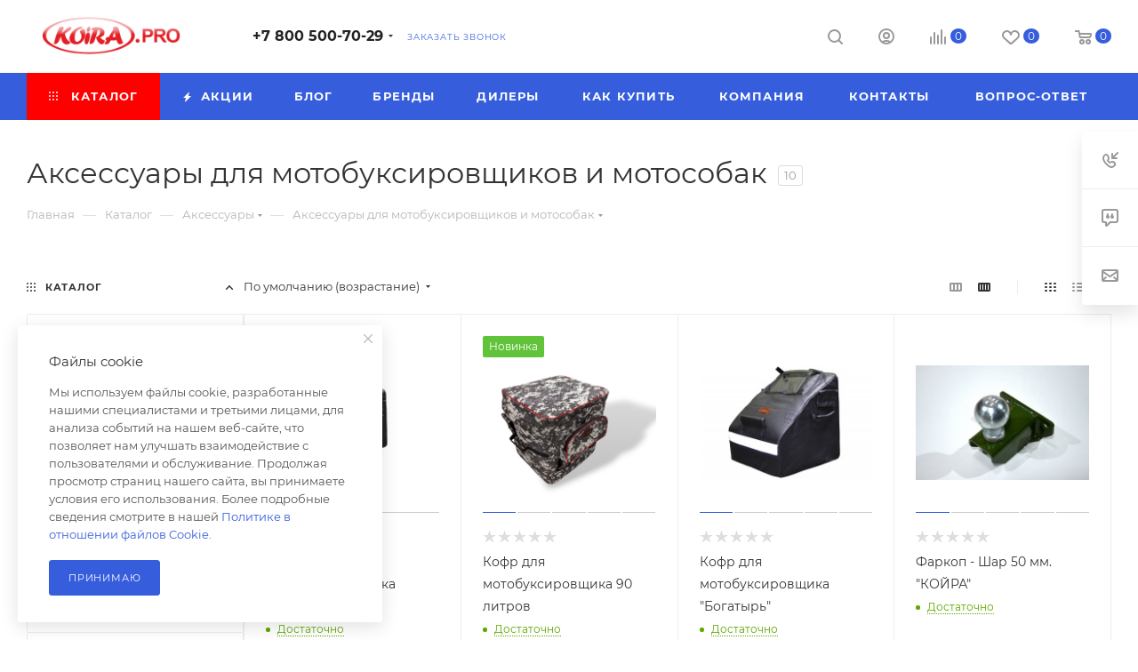

--- FILE ---
content_type: text/html; charset=UTF-8
request_url: https://koira.pro/catalog/aksessuary/aksessuary_dlya_motobuksirovshchikov_i_motosobak/
body_size: 37487
content:
<!DOCTYPE html>
<html xmlns="http://www.w3.org/1999/xhtml" xml:lang="ru" lang="ru"  >
<head>
	<title>Аксессуары для мотобуксировщиков и мотособак </title>
	<meta name="viewport" content="initial-scale=1.0, width=device-width, maximum-scale=1" />
	<meta name="HandheldFriendly" content="true" />
	<meta name="yes" content="yes" />
	<meta name="apple-mobile-web-app-status-bar-style" content="black" />
	<meta name="SKYPE_TOOLBAR" content="SKYPE_TOOLBAR_PARSER_COMPATIBLE" />
	<meta http-equiv="Content-Type" content="text/html; charset=UTF-8" />
<meta name="keywords" content="интернет-магазин, заказать, купить" />
<meta name="description" content="Аксессуары для мотобуксировщиков и мотособак  от производителя в интернет-магазине. Гарантия качества — сертификат ISO 2009-2015. Более 8 лет на рынке! Заказывайте!  8 800 500 70 29" />
<link href="/bitrix/js/intranet/intranet-common.min.css?166928661661199"  rel="stylesheet" />
<link href="/bitrix/js/ui/design-tokens/dist/ui.design-tokens.min.css?171802853023463"  rel="stylesheet" />
<link href="/bitrix/js/ui/fonts/opensans/ui.font.opensans.min.css?16692864982320"  rel="stylesheet" />
<link href="/bitrix/js/main/popup/dist/main.popup.bundle.min.css?170977207526598"  rel="stylesheet" />
<link href="/bitrix/cache/css/s2/aspro_max/page_613ef865a828553e3cc616bba970b63b/page_613ef865a828553e3cc616bba970b63b_v1.css?172649975968352"  rel="stylesheet" />
<link href="/bitrix/cache/css/s2/aspro_max/default_408eb602a2e7995a143b09a66c0b89e0/default_408eb602a2e7995a143b09a66c0b89e0_v1.css?17264997599406"  rel="stylesheet" />
<link href="/bitrix/cache/css/s2/aspro_max/template_bdc90af2eb1f115e0e267b0e925ba2ef/template_bdc90af2eb1f115e0e267b0e925ba2ef_v1.css?17264997591152794"  data-template-style="true" rel="stylesheet" />
<script>if(!window.BX)window.BX={};if(!window.BX.message)window.BX.message=function(mess){if(typeof mess==='object'){for(let i in mess) {BX.message[i]=mess[i];} return true;}};</script>
<script>(window.BX||top.BX).message({"JS_CORE_LOADING":"Загрузка...","JS_CORE_NO_DATA":"- Нет данных -","JS_CORE_WINDOW_CLOSE":"Закрыть","JS_CORE_WINDOW_EXPAND":"Развернуть","JS_CORE_WINDOW_NARROW":"Свернуть в окно","JS_CORE_WINDOW_SAVE":"Сохранить","JS_CORE_WINDOW_CANCEL":"Отменить","JS_CORE_WINDOW_CONTINUE":"Продолжить","JS_CORE_H":"ч","JS_CORE_M":"м","JS_CORE_S":"с","JSADM_AI_HIDE_EXTRA":"Скрыть лишние","JSADM_AI_ALL_NOTIF":"Показать все","JSADM_AUTH_REQ":"Требуется авторизация!","JS_CORE_WINDOW_AUTH":"Войти","JS_CORE_IMAGE_FULL":"Полный размер"});</script>
<script src="/bitrix/js/main/core/core.min.js?1719296238225422"></script>
<script>BX.Runtime.registerExtension({"name":"main.core","namespace":"BX","loaded":true});</script>
<script>BX.setJSList(["\/bitrix\/js\/main\/core\/core_ajax.js","\/bitrix\/js\/main\/core\/core_promise.js","\/bitrix\/js\/main\/polyfill\/promise\/js\/promise.js","\/bitrix\/js\/main\/loadext\/loadext.js","\/bitrix\/js\/main\/loadext\/extension.js","\/bitrix\/js\/main\/polyfill\/promise\/js\/promise.js","\/bitrix\/js\/main\/polyfill\/find\/js\/find.js","\/bitrix\/js\/main\/polyfill\/includes\/js\/includes.js","\/bitrix\/js\/main\/polyfill\/matches\/js\/matches.js","\/bitrix\/js\/ui\/polyfill\/closest\/js\/closest.js","\/bitrix\/js\/main\/polyfill\/fill\/main.polyfill.fill.js","\/bitrix\/js\/main\/polyfill\/find\/js\/find.js","\/bitrix\/js\/main\/polyfill\/matches\/js\/matches.js","\/bitrix\/js\/main\/polyfill\/core\/dist\/polyfill.bundle.js","\/bitrix\/js\/main\/core\/core.js","\/bitrix\/js\/main\/polyfill\/intersectionobserver\/js\/intersectionobserver.js","\/bitrix\/js\/main\/lazyload\/dist\/lazyload.bundle.js","\/bitrix\/js\/main\/polyfill\/core\/dist\/polyfill.bundle.js","\/bitrix\/js\/main\/parambag\/dist\/parambag.bundle.js"]);
</script>
<script>BX.Runtime.registerExtension({"name":"ui.dexie","namespace":"BX.Dexie3","loaded":true});</script>
<script>BX.Runtime.registerExtension({"name":"ls","namespace":"window","loaded":true});</script>
<script>BX.Runtime.registerExtension({"name":"fx","namespace":"window","loaded":true});</script>
<script>BX.Runtime.registerExtension({"name":"fc","namespace":"window","loaded":true});</script>
<script>BX.Runtime.registerExtension({"name":"pull.protobuf","namespace":"BX","loaded":true});</script>
<script>BX.Runtime.registerExtension({"name":"rest.client","namespace":"window","loaded":true});</script>
<script>(window.BX||top.BX).message({"pull_server_enabled":"Y","pull_config_timestamp":1584444072,"pull_guest_mode":"N","pull_guest_user_id":0});(window.BX||top.BX).message({"PULL_OLD_REVISION":"Для продолжения корректной работы с сайтом необходимо перезагрузить страницу."});</script>
<script>BX.Runtime.registerExtension({"name":"pull.client","namespace":"BX","loaded":true});</script>
<script>BX.Runtime.registerExtension({"name":"pull","namespace":"window","loaded":true});</script>
<script>BX.Runtime.registerExtension({"name":"aspro_bootstrap","namespace":"window","loaded":true});</script>
<script>BX.Runtime.registerExtension({"name":"aspro_logo","namespace":"window","loaded":true});</script>
<script>(window.BX||top.BX).message({"CT_BST_SEARCH_BUTTON2":"Найти","SEARCH_IN_SITE_FULL":"По всему сайту","SEARCH_IN_SITE":"Везде","SEARCH_IN_CATALOG_FULL":"По каталогу","SEARCH_IN_CATALOG":"Каталог"});</script>
<script>BX.Runtime.registerExtension({"name":"aspro_searchtitle","namespace":"window","loaded":true});</script>
<script>BX.Runtime.registerExtension({"name":"aspro_line_block","namespace":"window","loaded":true});</script>
<script>BX.Runtime.registerExtension({"name":"aspro_mega_menu","namespace":"window","loaded":true});</script>
<script>BX.Runtime.registerExtension({"name":"intranet.design-tokens.bitrix24","namespace":"window","loaded":true});</script>
<script>BX.Runtime.registerExtension({"name":"ui.design-tokens","namespace":"window","loaded":true});</script>
<script>BX.Runtime.registerExtension({"name":"ui.fonts.opensans","namespace":"window","loaded":true});</script>
<script>BX.Runtime.registerExtension({"name":"main.popup","namespace":"BX.Main","loaded":true});</script>
<script>BX.Runtime.registerExtension({"name":"popup","namespace":"window","loaded":true});</script>
<script type="extension/settings" data-extension="currency.currency-core">{"region":"ru"}</script>
<script>BX.Runtime.registerExtension({"name":"currency.currency-core","namespace":"BX.Currency","loaded":true});</script>
<script>BX.Runtime.registerExtension({"name":"currency","namespace":"window","loaded":true});</script>
<script>BX.Runtime.registerExtension({"name":"aspro_countdown","namespace":"window","loaded":true});</script>
<script>BX.Runtime.registerExtension({"name":"aspro_bonus_system","namespace":"window","loaded":true});</script>
<script>BX.Runtime.registerExtension({"name":"aspro_animation_ext","namespace":"window","loaded":true});</script>
<script>BX.Runtime.registerExtension({"name":"aspro_smart_position_dropdown","namespace":"window","loaded":true});</script>
<script>BX.Runtime.registerExtension({"name":"aspro_left_menu_aim","namespace":"window","loaded":true});</script>
<script>(window.BX||top.BX).message({"LANGUAGE_ID":"ru","FORMAT_DATE":"DD.MM.YYYY","FORMAT_DATETIME":"DD.MM.YYYY HH:MI:SS","COOKIE_PREFIX":"BITRIX_SM","SERVER_TZ_OFFSET":"10800","UTF_MODE":"Y","SITE_ID":"s2","SITE_DIR":"\/","USER_ID":"","SERVER_TIME":1768744173,"USER_TZ_OFFSET":0,"USER_TZ_AUTO":"Y","bitrix_sessid":"51e61eaa0f2a6753050b38f126b72600"});</script>

<script  src="/bitrix/cache/js/s2/aspro_max/kernel_main/kernel_main_v1.js?1726499687198041"></script>
<script src="/bitrix/js/ui/dexie/dist/dexie3.bundle.min.js?170977355288274"></script>
<script src="/bitrix/js/main/core/core_ls.min.js?15841214087365"></script>
<script src="/bitrix/js/main/core/core_frame_cache.min.js?170977366311210"></script>
<script src="/bitrix/js/pull/protobuf/protobuf.min.js?159559914476433"></script>
<script src="/bitrix/js/pull/protobuf/model.min.js?159559914414190"></script>
<script src="/bitrix/js/rest/client/rest.client.min.js?16225452119240"></script>
<script src="/bitrix/js/pull/client/pull.client.min.js?172587149049664"></script>
<script src="/bitrix/js/main/ajax.min.js?158412140822194"></script>
<script src="/bitrix/js/main/popup/dist/main.popup.bundle.min.js?170977366365824"></script>
<script src="/bitrix/js/currency/currency-core/dist/currency-core.bundle.min.js?17180283524569"></script>
<script src="/bitrix/js/currency/core_currency.min.js?1718028352835"></script>
<script>BX.setJSList(["\/bitrix\/js\/main\/core\/core_fx.js","\/bitrix\/js\/main\/session.js","\/bitrix\/js\/main\/pageobject\/pageobject.js","\/bitrix\/js\/main\/core\/core_window.js","\/bitrix\/js\/main\/date\/main.date.js","\/bitrix\/js\/main\/core\/core_date.js","\/bitrix\/js\/main\/dd.js","\/bitrix\/js\/main\/core\/core_uf.js","\/bitrix\/js\/main\/core\/core_dd.js","\/bitrix\/js\/main\/core\/core_tooltip.js","\/bitrix\/js\/main\/utils.js","\/bitrix\/js\/main\/core\/core_timer.js","\/local\/templates\/aspro_max\/components\/bitrix\/catalog\/main\/script.js","\/local\/templates\/aspro_max\/js\/jquery.history.js","\/local\/templates\/aspro_max\/components\/bitrix\/menu\/left_front_catalog\/script.js","\/local\/templates\/aspro_max\/js\/smartPositionDropdown.js","\/local\/templates\/aspro_max\/js\/leftMenuAim.js","\/local\/templates\/aspro_max\/vendor\/js\/bootstrap.js","\/local\/templates\/aspro_max\/js\/jquery.actual.min.js","\/local\/templates\/aspro_max\/vendor\/js\/jquery.bxslider.js","\/local\/templates\/aspro_max\/vendor\/js\/ripple.js","\/local\/templates\/aspro_max\/js\/browser.js","\/local\/templates\/aspro_max\/js\/jquery.uniform.min.js","\/local\/templates\/aspro_max\/vendor\/js\/moment.min.js","\/local\/templates\/aspro_max\/vendor\/js\/footable.js","\/local\/templates\/aspro_max\/vendor\/js\/sticky-sidebar.js","\/local\/templates\/aspro_max\/js\/jquery.validate.min.js","\/local\/templates\/aspro_max\/js\/jquery.alphanumeric.js","\/local\/templates\/aspro_max\/js\/jquery.cookie.js","\/local\/templates\/aspro_max\/js\/mobile.js","\/local\/templates\/aspro_max\/js\/main.js","\/local\/templates\/aspro_max\/js\/blocks\/blocks.js","\/local\/templates\/aspro_max\/js\/logo.min.js","\/local\/templates\/aspro_max\/js\/autoload\/item-action.js","\/local\/templates\/aspro_max\/js\/autoload\/select_offer_load.js","\/bitrix\/components\/bitrix\/search.title\/script.js","\/local\/templates\/aspro_max\/components\/bitrix\/search.title\/mega_menu\/script.js","\/local\/templates\/aspro_max\/js\/searchtitle.js","\/local\/templates\/aspro_max\/components\/bitrix\/menu\/menu_in_burger\/script.js","\/local\/templates\/aspro_max\/components\/bitrix\/news.list\/banners\/script.js","\/local\/templates\/aspro_max\/components\/bitrix\/menu\/top\/script.js","\/local\/templates\/aspro_max\/js\/mega_menu.js","\/local\/templates\/aspro_max\/components\/bitrix\/menu\/bottom\/script.js","\/local\/templates\/aspro_max\/components\/bitrix\/search.title\/fixed\/script.js","\/local\/templates\/aspro_max\/js\/custom.js","\/local\/templates\/aspro_max\/components\/bitrix\/catalog.section\/catalog_block\/script.js","\/local\/templates\/aspro_max\/js\/countdown.js"]);</script>
<script>BX.setCSSList(["\/local\/templates\/aspro_max\/components\/bitrix\/catalog\/main\/style.css","\/local\/templates\/aspro_max\/css\/left_block_main_page.css","\/local\/templates\/aspro_max\/components\/bitrix\/menu\/left_front_catalog\/style.css","\/bitrix\/components\/aspro\/smartseo.content\/templates\/.default\/style.css","\/local\/templates\/aspro_max\/css\/fonts\/montserrat\/css\/montserrat.min.css","\/local\/templates\/aspro_max\/css\/blocks\/dark-light-theme.css","\/local\/templates\/aspro_max\/css\/colored.css","\/local\/templates\/aspro_max\/vendor\/css\/bootstrap.css","\/local\/templates\/aspro_max\/css\/styles.css","\/local\/templates\/aspro_max\/css\/blocks\/blocks.css","\/local\/templates\/aspro_max\/css\/blocks\/common.blocks\/counter-state\/counter-state.css","\/local\/templates\/aspro_max\/css\/menu.css","\/local\/templates\/aspro_max\/css\/catalog.css","\/local\/templates\/aspro_max\/vendor\/css\/footable.standalone.min.css","\/local\/templates\/aspro_max\/vendor\/css\/ripple.css","\/local\/templates\/aspro_max\/css\/stores.css","\/local\/templates\/aspro_max\/css\/yandex_map.css","\/local\/templates\/aspro_max\/css\/header_fixed.css","\/local\/templates\/aspro_max\/ajax\/ajax.css","\/local\/templates\/aspro_max\/css\/searchtitle.css","\/local\/templates\/aspro_max\/css\/blocks\/line-block.min.css","\/local\/templates\/aspro_max\/components\/bitrix\/menu\/top\/style.css","\/local\/templates\/aspro_max\/css\/mega_menu.css","\/local\/templates\/aspro_max\/components\/bitrix\/breadcrumb\/main\/style.css","\/local\/templates\/aspro_max\/css\/footer.css","\/bitrix\/components\/aspro\/marketing.popup\/templates\/max\/style.css","\/local\/templates\/aspro_max\/styles.css","\/local\/templates\/aspro_max\/template_styles.css","\/local\/templates\/aspro_max\/css\/header.css","\/local\/templates\/aspro_max\/css\/media.css","\/local\/templates\/aspro_max\/css\/h1-normal.css","\/local\/templates\/aspro_max\/themes\/13\/theme.css","\/local\/templates\/aspro_max\/css\/widths\/width-3.css","\/local\/templates\/aspro_max\/css\/fonts\/font-10.css","\/local\/templates\/aspro_max\/css\/custom.css","\/local\/templates\/aspro_max\/components\/bitrix\/catalog.section\/catalog_block\/style.css","\/local\/templates\/aspro_max\/css\/bonus-system.min.css","\/local\/templates\/aspro_max\/css\/animation\/animation_ext.css"]);</script>
<script >window['asproRecaptcha'] = {params: {'recaptchaColor':'light','recaptchaLogoShow':'y','recaptchaSize':'normal','recaptchaBadge':'bottomright','recaptchaLang':'ru'},key: '6LefBXUpAAAAABQqiqySFMXEhBGTF_sNBNubglgO',ver: '2'};</script>
<script >!function(win,doc,tag,func,obj){function realRenderRecaptchaById(id){var gCaptcha=doc.getElementById(id);if(gCaptcha&&!(gCaptcha.className.indexOf("g-recaptcha")<0)&&win.grecaptcha)if("3"==win[obj].ver)gCaptcha.innerHTML='<textarea class="g-recaptcha-response" style="display:none;resize:0;" name="g-recaptcha-response"></textarea>';else{if(gCaptcha.children.length)return;var tmp_id=grecaptcha.render(id,{sitekey:win[obj].key+"",theme:win[obj].params.recaptchaColor+"",size:win[obj].params.recaptchaSize+"",callback:"onCaptchaVerify"+win[obj].params.recaptchaSize,badge:win[obj].params.recaptchaBadge});$(gCaptcha).attr("data-widgetid",tmp_id)}}win.onLoadRenderRecaptcha=function(){var ids=[];for(var reCaptchaId in win[func].args)if(win[func].args.hasOwnProperty(reCaptchaId)){var id=win[func].args[reCaptchaId][0];-1==ids.indexOf(id)&&(ids.push(id),realRenderRecaptchaById(id))}win[func]=function(id){realRenderRecaptchaById(id)}},win[func]=win[func]||function(){var d,s,id,js;win[func].args=win[func].args||[],win[func].args.push(arguments),s=tag,id="recaptchaApiLoader",(d=doc).getElementById(id)||((js=d.createElement(s)).id=id,js.src="//www.google.com/recaptcha/api.js?hl="+win[obj].params.recaptchaLang+"&onload=onLoadRenderRecaptcha&render="+("3"==win[obj].ver?win[obj].key:"explicit"),d.head.appendChild(js))}}(window,document,"script","renderRecaptchaById","asproRecaptcha");</script>
<script >!function(){var a=function(a){for(var e=a;e;)if("form"===(e=e.parentNode).nodeName.toLowerCase())return e;return null},e=function(a){var e=[],t=null,c=!1;void 0!==a&&(c=null!==a),t=c?a.getElementsByTagName("input"):document.getElementsByName("captcha_word");for(var n=0;n<t.length;n++)"captcha_word"===t[n].name&&e.push(t[n]);return e},t=function(a){for(var e=[],t=a.getElementsByTagName("img"),c=0;c<t.length;c++)(/\/bitrix\/tools\/captcha.php\?(captcha_code|captcha_sid)=[^>]*?/i.test(t[c].src)||"captcha"===t[c].id)&&e.push(t[c]);return e},c=function(a){var e="recaptcha-dynamic-"+(new Date).getTime();if(null!==document.getElementById(e)){var t=!1,c=null;do{c=Math.floor(65535*Math.random()),t=null!==document.getElementById(e+c)}while(t);e+=c}var n=document.createElement("div");n.id=e,n.className="g-recaptcha",n.attributes["data-sitekey"]=window.asproRecaptcha.key,"3"==window.asproRecaptcha.ver&&a.closest(".captcha-row")&&(a.closest(".captcha-row").style.display="none"),a.parentNode&&(a.parentNode.className+=" recaptcha_text",a.parentNode.replaceChild(n,a)),renderRecaptchaById(e)},n=function(a){"function"==typeof $&&"3"!=window.asproRecaptcha.ver&&$(a).find(".captcha-row label > span").length&&$(a).find(".captcha-row label > span").html(BX.message("RECAPTCHA_TEXT")+' <span class="star">*</span>')},r=function(){for(var r,o,p,s=function(){var t=e(null);if(0===t.length)return[];for(var c=[],n=0;n<t.length;n++){var r=a(t[n]);null!==r&&c.push(r)}return c}(),i=0;i<s.length;i++){var l=s[i],d=e(l);if(0!==d.length){var h=t(l);if(0!==h.length){for(r=0;r<d.length;r++)c(d[r]);for(r=0;r<h.length;r++)o=h[r],p=void 0,p="[data-uri]",o.attributes.src=p,o.style.display="none","src"in o&&(o.parentNode&&-1===o.parentNode.className.indexOf("recaptcha_tmp_img")&&(o.parentNode.className+=" recaptcha_tmp_img"),o.src=p);n(l)}}}},o=function(){try{return function(){if("undefined"!=typeof renderRecaptchaById)for(var a=document.getElementsByClassName("g-recaptcha"),e=0;e<a.length;e++){var t=a[e];if(0===t.innerHTML.length){var c=t.id;if("string"==typeof c&&0!==c.length){if("3"!=window.asproRecaptcha.ver&&"function"==typeof $){var n=$(t).closest(".captcha-row");n.length&&(n.addClass(window.asproRecaptcha.params.recaptchaSize+" logo_captcha_"+window.asproRecaptcha.params.recaptchaLogoShow+" "+window.asproRecaptcha.params.recaptchaBadge),n.find(".captcha_image").addClass("recaptcha_tmp_img"),n.find(".captcha_input").addClass("recaptcha_text"),"invisible"!==window.asproRecaptcha.params.recaptchaSize&&(n.find("input.recaptcha").length||$('<input type="text" class="recaptcha" value="" />').appendTo(n)))}renderRecaptchaById(c)}}"3"==window.asproRecaptcha.ver&&t.closest(".captcha-row")&&(t.closest(".captcha-row").style.display="none")}}(),window.renderRecaptchaById&&window.asproRecaptcha&&window.asproRecaptcha.key?(r(),!0):(console.error("Bad captcha keys or module error"),!0)}catch(a){return console.error(a),!0}};BX.addCustomEvent(window,"onRenderCaptcha",(function(a){o()}))}();</script>
<script>if (Intl && Intl.DateTimeFormat) document.cookie="BITRIX_SM_TZ="+Intl.DateTimeFormat().resolvedOptions().timeZone+"; path=/; expires=Fri, 01 Jan 2027 00:00:00 +0300";</script>
<script>BX.message({'PORTAL_WIZARD_NAME':'Аспро: Максимум - интернет-магазин','PORTAL_WIZARD_DESC':'Аспро: Максимум - интернет магазин с поддержкой современных технологий: BigData, композитный сайт, фасетный поиск, адаптивная верстка','ASPRO_MAX_MOD_INST_OK':'Поздравляем, модуль «Аспро: Максимум - интернет-магазин» успешно установлен!<br />\nДля установки готового сайта, пожалуйста перейдите <a href=\'/bitrix/admin/wizard_list.php?lang=ru\'>в список мастеров<\/a> <br />и выберите пункт «Установить» в меню мастера aspro:max','ASPRO_MAX_MOD_UNINST_OK':'Удаление модуля успешно завершено','ASPRO_MAX_SCOM_INSTALL_NAME':'Аспро: Максимум - интернет-магазин','ASPRO_MAX_SCOM_INSTALL_DESCRIPTION':'Мастер создания интернет-магазина «Аспро: Максимум - интернет-магазин»','ASPRO_MAX_SCOM_INSTALL_TITLE':'Установка модуля \"Аспро: Максимум\"','ASPRO_MAX_SCOM_UNINSTALL_TITLE':'Удаление модуля \"Аспро: Максимум\"','ASPRO_MAX_SPER_PARTNER':'Аспро','ASPRO_MAX_PARTNER_URI':'http://www.aspro.ru','OPEN_WIZARDS_LIST':'Открыть список мастеров','ASPRO_MAX_INSTALL_SITE':'Установить готовый сайт','PHONE':'Телефон','FAST_VIEW':'Быстрый просмотр','TABLES_SIZE_TITLE':'Подбор размера','SOCIAL':'Социальные сети','DESCRIPTION':'Описание магазина','ITEMS':'Товары','LOGO':'Логотип','REGISTER_INCLUDE_AREA':'Текст о регистрации','AUTH_INCLUDE_AREA':'Текст об авторизации','FRONT_IMG':'Изображение компании','EMPTY_CART':'пуста','CATALOG_VIEW_MORE':'... Показать все','CATALOG_VIEW_LESS':'... Свернуть','JS_REQUIRED':'Заполните это поле','JS_FORMAT':'Неверный формат','JS_FILE_EXT':'Недопустимое расширение файла','JS_PASSWORD_COPY':'Пароли не совпадают','JS_PASSWORD_LENGTH':'Минимум 6 символов','JS_ERROR':'Неверно заполнено поле','JS_FILE_SIZE':'Максимальный размер 5мб','JS_FILE_BUTTON_NAME':'Выберите файл','JS_FILE_DEFAULT':'Прикрепите файл','JS_DATE':'Некорректная дата','JS_DATETIME':'Некорректная дата/время','JS_REQUIRED_LICENSES':'Согласитесь с условиями','JS_REQUIRED_OFFER':'Согласитесь с условиями','LICENSE_PROP':'Согласие на обработку персональных данных','LOGIN_LEN':'Введите минимум {0} символа','FANCY_CLOSE':'Закрыть','FANCY_NEXT':'Следующий','FANCY_PREV':'Предыдущий','TOP_AUTH_REGISTER':'Регистрация','CALLBACK':'Заказать звонок','ASK':'Задать вопрос','REVIEW':'Оставить отзыв','S_CALLBACK':'Заказать звонок','UNTIL_AKC':'До конца акции','TITLE_QUANTITY_BLOCK':'Остаток','TITLE_QUANTITY':'шт','TOTAL_SUMM_ITEM':'Общая стоимость ','SUBSCRIBE_SUCCESS':'Вы успешно подписались','RECAPTCHA_TEXT':'Подтвердите, что вы не робот','JS_RECAPTCHA_ERROR':'Пройдите проверку','COUNTDOWN_SEC':'сек','COUNTDOWN_MIN':'мин','COUNTDOWN_HOUR':'час','COUNTDOWN_DAY0':'дн','COUNTDOWN_DAY1':'дн','COUNTDOWN_DAY2':'дн','COUNTDOWN_WEAK0':'Недель','COUNTDOWN_WEAK1':'Неделя','COUNTDOWN_WEAK2':'Недели','COUNTDOWN_MONTH0':'Месяцев','COUNTDOWN_MONTH1':'Месяц','COUNTDOWN_MONTH2':'Месяца','COUNTDOWN_YEAR0':'Лет','COUNTDOWN_YEAR1':'Год','COUNTDOWN_YEAR2':'Года','COUNTDOWN_COMPACT_SEC':'с','COUNTDOWN_COMPACT_MIN':'м','COUNTDOWN_COMPACT_HOUR':'ч','COUNTDOWN_COMPACT_DAY':'д','COUNTDOWN_COMPACT_WEAK':'н','COUNTDOWN_COMPACT_MONTH':'м','COUNTDOWN_COMPACT_YEAR0':'л','COUNTDOWN_COMPACT_YEAR1':'г','CATALOG_PARTIAL_BASKET_PROPERTIES_ERROR':'Заполнены не все свойства у добавляемого товара','CATALOG_EMPTY_BASKET_PROPERTIES_ERROR':'Выберите свойства товара, добавляемые в корзину в параметрах компонента','CATALOG_ELEMENT_NOT_FOUND':'Элемент не найден','ERROR_ADD2BASKET':'Ошибка добавления товара в корзину','CATALOG_SUCCESSFUL_ADD_TO_BASKET':'Успешное добавление товара в корзину','ERROR_BASKET_TITLE':'Ошибка корзины','ERROR_BASKET_PROP_TITLE':'Выберите свойства, добавляемые в корзину','ERROR_BASKET_BUTTON':'Выбрать','BASKET_TOP':'Корзина в шапке','ERROR_ADD_DELAY_ITEM':'Ошибка отложенной корзины','VIEWED_TITLE':'Ранее вы смотрели','VIEWED_BEFORE':'Ранее вы смотрели','BEST_TITLE':'Лучшие предложения','CT_BST_SEARCH_BUTTON':'Поиск','CT_BST_SEARCH2_BUTTON':'Найти','BASKET_PRINT_BUTTON':'Распечатать','BASKET_CLEAR_ALL_BUTTON':'Очистить','BASKET_QUICK_ORDER_BUTTON':'Быстрый заказ','BASKET_CONTINUE_BUTTON':'Продолжить покупки','BASKET_ORDER_BUTTON':'Оформить заказ','SHARE_BUTTON':'Поделиться','BASKET_CHANGE_TITLE':'Ваш заказ','BASKET_CHANGE_LINK':'Изменить','MORE_INFO_SKU':'Купить','FROM':'от','BEFORE':'до','TITLE_BLOCK_VIEWED_NAME':'Ранее вы смотрели','T_BASKET':'Корзина','FILTER_EXPAND_VALUES':'Показать все','FILTER_HIDE_VALUES':'Свернуть','FULL_ORDER':'Полный заказ','CUSTOM_COLOR_CHOOSE':'Выбрать','CUSTOM_COLOR_CANCEL':'Отмена','S_MOBILE_MENU':'Меню','MAX_T_MENU_BACK':'Назад','MAX_T_MENU_CALLBACK':'Обратная связь','MAX_T_MENU_CONTACTS_TITLE':'Будьте на связи','SEARCH_TITLE':'Поиск','SOCIAL_TITLE':'Оставайтесь на связи','HEADER_SCHEDULE':'Время работы','SEO_TEXT':'SEO описание','COMPANY_IMG':'Картинка компании','COMPANY_TEXT':'Описание компании','CONFIG_SAVE_SUCCESS':'Настройки сохранены','CONFIG_SAVE_FAIL':'Ошибка сохранения настроек','ITEM_ECONOMY':'Экономия','ITEM_ARTICLE':'Артикул: ','JS_FORMAT_ORDER':'имеет неверный формат','JS_BASKET_COUNT_TITLE':'В корзине товаров на SUMM','POPUP_VIDEO':'Видео','POPUP_GIFT_TEXT':'Нашли что-то особенное? Намекните другу о подарке!','ORDER_FIO_LABEL':'Ф.И.О.','ORDER_PHONE_LABEL':'Телефон','ORDER_REGISTER_BUTTON':'Регистрация','PRICES_TYPE':'Варианты цен','FILTER_HELPER_VALUES':' знач.','SHOW_MORE_SCU_MAIN':'Еще #COUNT#','SHOW_MORE_SCU_1':'предложение','SHOW_MORE_SCU_2':'предложения','SHOW_MORE_SCU_3':'предложений','PARENT_ITEM_NOT_FOUND':'Не найден основной товар для услуги в корзине. Обновите страницу и попробуйте снова.','INVALID_NUMBER':'Неверный номер','INVALID_COUNTRY_CODE':'Неверный код страны','TOO_SHORT':'Номер слишком короткий','TOO_LONG':'Номер слишком длинный','FORM_REQUIRED_FIELDS':'обязательные поля'})</script>
<link href="/local/templates/aspro_max/css/critical.min.css?170687487424" data-skip-moving="true" rel="stylesheet">
<meta name="theme-color" content="#365edc">
<style>:root{--theme-base-color: #365edc;--theme-base-opacity-color: #365edc1a;--theme-base-color-hue:226;--theme-base-color-saturation:70%;--theme-base-color-lightness:54%;}</style>
<style>html {--theme-page-width: 1348px;--theme-page-width-padding: 30px}</style>
<script src="/local/templates/aspro_max/js/observer.js" async defer></script>
<script data-skip-moving="true">window.lazySizesConfig = window.lazySizesConfig || {};lazySizesConfig.loadMode = 1;lazySizesConfig.expand = 200;lazySizesConfig.expFactor = 1;lazySizesConfig.hFac = 0.1;window.lazySizesConfig.lazyClass = "lazy";</script>
<script src="/local/templates/aspro_max/js/ls.unveilhooks.min.js" data-skip-moving="true" defer></script>
<script src="/local/templates/aspro_max/js/lazysizes.min.js" data-skip-moving="true" defer></script>
<link href="/local/templates/aspro_max/css/print.min.css?170687488821755" data-template-style="true" rel="stylesheet" media="print">
					<script data-skip-moving="true" src="/bitrix/js/main/jquery/jquery-2.2.4.min.js"></script>
					<script data-skip-moving="true" src="/local/templates/aspro_max/js/speed.min.js?=1709772376"></script>
<link rel="shortcut icon" href="/favicon.png" type="image/png" />
<link rel="apple-touch-icon" sizes="180x180" href="/upload/CMax/28f/vsj6k8yaik2z6730yc7zygppmf50q84j/koyra.png" />
<meta property="og:image" content="https://koira.pro/upload/iblock/904/aksessuary-s-mb.png" />
<link rel="image_src" href="https://koira.pro/upload/iblock/904/aksessuary-s-mb.png"  />
<meta property="og:title" content="Аксессуары для мотобуксировщиков и мотособак " />
<meta property="og:type" content="website" />
<meta property="og:url" content="https://koira.pro/catalog/aksessuary/aksessuary_dlya_motobuksirovshchikov_i_motosobak/" />
<meta property="og:description" content="Аксессуары для мотобуксировщиков и мотособак  от производителя в интернет-магазине. Гарантия качества — сертификат ISO 2009-2015. Более 8 лет на рынке! Заказывайте!  8 800 500 70 29" />
<script src="/local/templates/aspro_max/js/fetch/bottom_panel.min.js?1709772401554" defer=""></script>

<script  src="/bitrix/cache/js/s2/aspro_max/template_92b4124b06abc30e33d663079f22520e/template_92b4124b06abc30e33d663079f22520e_v1.js?1726499698506370"></script>
<script  src="/bitrix/cache/js/s2/aspro_max/page_0cf31d30c41333afcbf5269ff2a2632b/page_0cf31d30c41333afcbf5269ff2a2632b_v1.js?172649975940007"></script>
<script  src="/bitrix/cache/js/s2/aspro_max/default_deec846e9914a815d9ba6e3fbeeb7a09/default_deec846e9914a815d9ba6e3fbeeb7a09_v1.js?17264997595033"></script>
<script>var _ba = _ba || []; _ba.push(["aid", "6625e49f8bf6a7e1c59a6dd99de1bbe3"]); _ba.push(["host", "koira.pro"]); (function() {var ba = document.createElement("script"); ba.type = "text/javascript"; ba.async = true;ba.src = (document.location.protocol == "https:" ? "https://" : "http://") + "bitrix.info/ba.js";var s = document.getElementsByTagName("script")[0];s.parentNode.insertBefore(ba, s);})();</script>

		<style>html {--fixed-header:80px;}</style>	<!-- Yandex.Metrika counter -->
<script >
   (function(m,e,t,r,i,k,a){m[i]=m[i]||function(){(m[i].a=m[i].a||[]).push(arguments)};
   m[i].l=1*new Date();k=e.createElement(t),a=e.getElementsByTagName(t)[0],k.async=1,k.src=r,a.parentNode.insertBefore(k,a)})
   (window, document, "script", "https://mc.yandex.ru/metrika/tag.js", "ym");
   ym(32035911, "init", {
        clickmap:true,
        trackLinks:true,
        accurateTrackBounce:true,
        webvisor:true,
        ecommerce:"dataLayer"
   });
</script>
<noscript><div><img data-lazyload class="lazy" src="[data-uri]" data-src="https://mc.yandex.ru/watch/32035911" style="position:absolute; left:-9999px;" alt="" /></div></noscript>
<!-- /Yandex.Metrika counter -->
	<script>
		window.addEventListener('onBitrixLiveChat', function(event){
			var widget = event.detail.widget;
			widget.setOption('checkSameDomain', false);
		});
	</script>
		<!-- Facebook Pixel Code -->
		<script>
! function(f, b, e, v, n, t, s) {
	if (f.fbq) return;
	n = f.fbq = function() {
		n.callMethod ? n.callMethod.apply(n, arguments) : n.queue.push(arguments)
	};
	if (!f._fbq) f._fbq = n;
	n.push = n;
	n.loaded = !0;
	n.version = '2.0';
	n.queue = [];
	t = b.createElement(e);
	t.async = !0;
	t.src = v;
	s = b.getElementsByTagName(e)[0];
	s.parentNode.insertBefore(t, s)
}(window, document, 'script', 'https://connect.facebook.net/en_US/fbevents.js');
fbq('init', '1277444975976640', {
	em: 'insert_email_variable,'
});
fbq('track', 'PageView');
		</script> <noscript><img data-lazyload class="lazy" height="1" width="1" style="display:none"
src="[data-uri]" data-src="https://www.facebook.com/tr?id=1277444975976640&ev=PageView&noscript=1"
/></noscript>
		<!-- DO NOT MODIFY -->
<!-- Global site tag (gtag.js) - Google Analytics -->
<script async src="https://www.googletagmanager.com/gtag/js?id=UA-138717357-1"></script>
<script>
  window.dataLayer = window.dataLayer || [];
  function gtag(){dataLayer.push(arguments);}
  gtag('js', new Date());
  gtag('config', 'UA-138717357-1');
setTimeout(function(){
gtag('event', location.pathname, {
  'event_category': 'Новый посетитель'
});
}, 15000);
</script>
		<!-- End Facebook Pixel Code -->
<script>!function(){var t=document.createElement("script");t.type="text/javascript",t.async=!0,t.src='https://vk.com/js/api/openapi.js?169',t.onload=function(){VK.Retargeting.Init("VK-RTRG-1353725-awBsK"),VK.Retargeting.Hit()},document.head.appendChild(t)}();</script><noscript><img data-lazyload class="lazy" src="[data-uri]" data-src="https://vk.com/rtrg?p=VK-RTRG-1353725-awBsK" style="position:fixed; left:-999px;" alt=""/></noscript>
</head>
<body class=" site_s2  fill_bg_n catalog-delayed-btn-Y theme-light" id="main" data-site="/">
		
	<div id="panel"></div>
	<!--'start_frame_cache_4i19eW'-->
<!--'end_frame_cache_4i19eW'-->				<!--'start_frame_cache_basketitems-component-block'-->												<div id="ajax_basket"></div>
					<!--'end_frame_cache_basketitems-component-block'-->								<div class="cd-modal-bg"></div>
		<script data-skip-moving="true">var solutionName = 'arMaxOptions';</script>
		<script src="/local/templates/aspro_max/js/setTheme.php?site_id=s2&site_dir=/" data-skip-moving="true"></script>
		<script>window.onload=function(){window.basketJSParams = window.basketJSParams || [];window.dataLayer = window.dataLayer || [];}
		BX.message({'MIN_ORDER_PRICE_TEXT':'<b>Минимальная сумма заказа #PRICE#<\/b><br/>Пожалуйста, добавьте еще товаров в корзину','LICENSES_TEXT':'Я согласен на <a href=\"/include/licenses_detail.php\" target=\"_blank\">обработку персональных данных<\/a>'});
		arAsproOptions.PAGES.FRONT_PAGE = window[solutionName].PAGES.FRONT_PAGE = "";arAsproOptions.PAGES.BASKET_PAGE = window[solutionName].PAGES.BASKET_PAGE = "";arAsproOptions.PAGES.ORDER_PAGE = window[solutionName].PAGES.ORDER_PAGE = "";arAsproOptions.PAGES.PERSONAL_PAGE = window[solutionName].PAGES.PERSONAL_PAGE = "";arAsproOptions.PAGES.CATALOG_PAGE = window[solutionName].PAGES.CATALOG_PAGE = "1";</script>
		<div class="wrapper1  header_bgcolored long_header colored_header with_left_block  catalog_page basket_normal basket_fill_WHITE side_LEFT block_side_NORMAL catalog_icons_N banner_auto with_fast_view mheader-v1 header-v1 header-font-lower_N regions_N title_position_LEFT footer-v1 front-vindex1 mfixed_Y mfixed_view_always title-v3 lazy_Y with_phones dark-hover-overlay normal-catalog-img landing-normal big-banners-mobile-normal bottom-icons-panel-N compact-breadcrumbs-N catalog-delayed-btn-Y  ">

<div class="mega_fixed_menu scrollblock">
	<div class="maxwidth-theme">
		<svg class="svg svg-close" width="14" height="14" viewBox="0 0 14 14">
		  <path data-name="Rounded Rectangle 568 copy 16" d="M1009.4,953l5.32,5.315a0.987,0.987,0,0,1,0,1.4,1,1,0,0,1-1.41,0L1008,954.4l-5.32,5.315a0.991,0.991,0,0,1-1.4-1.4L1006.6,953l-5.32-5.315a0.991,0.991,0,0,1,1.4-1.4l5.32,5.315,5.31-5.315a1,1,0,0,1,1.41,0,0.987,0.987,0,0,1,0,1.4Z" transform="translate(-1001 -946)"></path>
		</svg>
		<i class="svg svg-close mask arrow"></i>
		<div class="row">
			<div class="col-md-9">
				<div class="left_menu_block">
					<div class="logo_block flexbox flexbox--row align-items-normal">
						<div class="logo">
							<!--'start_frame_cache_header-buffered-logo1'--><a href="/"><img src="/upload/CMax/a05/logo_old.png.png" alt="koira.pro" title="koira.pro" data-src="" /></a><!--'end_frame_cache_header-buffered-logo1'-->						</div>
						<div class="top-description addr">
							<span style="color: #000000;">Завод&nbsp;КОЙРА.&nbsp;<br>
</span>Официальный сайт производителя.						</div>
					</div>
					<div class="search_block">
						<div class="search_wrap">
							<div class="search-block">
									<div class="search-wrapper">
		<div id="title-search_mega_menu">
			<form action="/catalog/" class="search">
				<div class="search-input-div">
					<input class="search-input" id="title-search-input_mega_menu" type="text" name="q" value="" placeholder="Поиск" size="20" maxlength="50" autocomplete="off" />
				</div>
				<div class="search-button-div">
					<button class="btn btn-search" type="submit" name="s" value="Найти"><i class="svg search2  inline " aria-hidden="true"><svg width="17" height="17" ><use xlink:href="/local/templates/aspro_max/images/svg/header_icons_srite.svg#search"></use></svg></i></button>
					
					<span class="close-block inline-search-hide"><span class="svg svg-close close-icons"></span></span>
				</div>
			</form>
		</div>
	</div>
<script>
	var jsControl = new JCTitleSearch3({
		//'WAIT_IMAGE': '/bitrix/themes/.default/images/wait.gif',
		'AJAX_PAGE' : '/catalog/aksessuary/aksessuary_dlya_motobuksirovshchikov_i_motosobak/',
		'CONTAINER_ID': 'title-search_mega_menu',
		'INPUT_ID': 'title-search-input_mega_menu',
		'INPUT_ID_TMP': 'title-search-input_mega_menu',
		'MIN_QUERY_LEN': 2
	});
</script>							</div>
						</div>
					</div>
										<!-- noindex -->

	<div class="burger_menu_wrapper">
		
			<div class="top_link_wrapper">
				<div class="menu-item dropdown catalog wide_menu   active">
					<div class="wrap">
						<a class="dropdown-toggle" href="/catalog/">
							<div class="link-title color-theme-hover">
																	<i class="svg inline  svg-inline-icon_catalog" aria-hidden="true" ><svg xmlns="http://www.w3.org/2000/svg" width="10" height="10" viewBox="0 0 10 10"><path  data-name="Rounded Rectangle 969 copy 7" class="cls-1" d="M644,76a1,1,0,1,1-1,1A1,1,0,0,1,644,76Zm4,0a1,1,0,1,1-1,1A1,1,0,0,1,648,76Zm4,0a1,1,0,1,1-1,1A1,1,0,0,1,652,76Zm-8,4a1,1,0,1,1-1,1A1,1,0,0,1,644,80Zm4,0a1,1,0,1,1-1,1A1,1,0,0,1,648,80Zm4,0a1,1,0,1,1-1,1A1,1,0,0,1,652,80Zm-8,4a1,1,0,1,1-1,1A1,1,0,0,1,644,84Zm4,0a1,1,0,1,1-1,1A1,1,0,0,1,648,84Zm4,0a1,1,0,1,1-1,1A1,1,0,0,1,652,84Z" transform="translate(-643 -76)"/></svg></i>																Каталог							</div>
						</a>
													<span class="tail"></span>
							<div class="burger-dropdown-menu row">
								<div class="menu-wrapper" >
									
																														<div class="col-md-4 dropdown-submenu  has_img">
																						<a href="/catalog/motobuksirovshchiki_motosobaki/" class="color-theme-hover" title="Мотобуксировщики - мотособаки">
												<span class="name option-font-bold">Мотобуксировщики - мотособаки</span>
											</a>
																								<div class="burger-dropdown-menu toggle_menu">
																																									<div class="menu-item   ">
															<a href="/catalog/motobuksirovshchiki_motosobaki/kompaktnye_motobuksirovshchiki_serii_mini/" title="Компактные мотобуксировщики серии &quot;Mini&quot; и &quot;Вжик&quot;">
																<span class="name color-theme-hover">Компактные мотобуксировщики серии &quot;Mini&quot; и &quot;Вжик&quot;</span>
															</a>
																													</div>
																																									<div class="menu-item   ">
															<a href="/catalog/motobuksirovshchiki_motosobaki/zimnie_motobuksirovshchiki_dlya_glubokogo_snega/" title="Зимние мотобуксировщики для глубокого снега">
																<span class="name color-theme-hover">Зимние мотобуксировщики для глубокого снега</span>
															</a>
																													</div>
																																									<div class="menu-item   ">
															<a href="/catalog/motobuksirovshchiki_motosobaki/vsesezonnye_motobuksirovshchiki_na_2kh_gusenitsakh/" title="Всесезонные мотобуксировщики на 2х гусеницах">
																<span class="name color-theme-hover">Всесезонные мотобуксировщики на 2х гусеницах</span>
															</a>
																													</div>
																									</div>
																					</div>
									
																														<div class="col-md-4 dropdown-submenu  has_img">
																						<a href="/catalog/pritsepy/" class="color-theme-hover" title="Прицепы">
												<span class="name option-font-bold">Прицепы</span>
											</a>
																								<div class="burger-dropdown-menu toggle_menu">
																																									<div class="menu-item   ">
															<a href="/catalog/pritsepy/pritsepy_dlya_motobuksirovshchikov/" title="Прицепы для мотобуксировщиков">
																<span class="name color-theme-hover">Прицепы для мотобуксировщиков</span>
															</a>
																													</div>
																																									<div class="menu-item   ">
															<a href="/catalog/pritsepy/pritsepy_legkovye_avtomobilnye_1_os/" title="Прицепы легковые автомобильные 1 ось">
																<span class="name color-theme-hover">Прицепы легковые автомобильные 1 ось</span>
															</a>
																													</div>
																																									<div class="menu-item   ">
															<a href="/catalog/pritsepy/pritsepy_legkovye_avtomobilnye_2_osi/" title="Прицепы легковые автомобильные 2 оси">
																<span class="name color-theme-hover">Прицепы легковые автомобильные 2 оси</span>
															</a>
																													</div>
																																									<div class="menu-item   ">
															<a href="/catalog/pritsepy/pritsepy_dlya_perevozki_lodok/" title="Прицепы для перевозки лодок">
																<span class="name color-theme-hover">Прицепы для перевозки лодок</span>
															</a>
																													</div>
																									</div>
																					</div>
									
																														<div class="col-md-4 dropdown-submenu  has_img">
																						<a href="/catalog/sani_volokushi/" class="color-theme-hover" title="Сани волокуши">
												<span class="name option-font-bold">Сани волокуши</span>
											</a>
																								<div class="burger-dropdown-menu toggle_menu">
																																									<div class="menu-item   ">
															<a href="/catalog/sani_volokushi/sani_volokushi_dlya_motobuksirovshchikov_/" title="Сани волокуши для мотобуксировщиков">
																<span class="name color-theme-hover">Сани волокуши для мотобуксировщиков</span>
															</a>
																													</div>
																																									<div class="menu-item   ">
															<a href="/catalog/sani_volokushi/sani_volokushi_dlya_snegokhoda/" title="Сани волокуши для снегохода">
																<span class="name color-theme-hover">Сани волокуши для снегохода</span>
															</a>
																													</div>
																																									<div class="menu-item   ">
															<a href="/catalog/sani_volokushi/aksessuary_dlya_saney_volokush_1/" title="Аксессуары для саней волокуш">
																<span class="name color-theme-hover">Аксессуары для саней волокуш</span>
															</a>
																													</div>
																									</div>
																					</div>
									
																														<div class="col-md-4 dropdown-submenu active has_img">
																						<a href="/catalog/aksessuary/" class="color-theme-hover" title="Аксессуары">
												<span class="name option-font-bold">Аксессуары</span>
											</a>
																								<div class="burger-dropdown-menu toggle_menu">
																																									<div class="menu-item   active">
															<a href="/catalog/aksessuary/aksessuary_dlya_motobuksirovshchikov_i_motosobak/" title="Аксессуары для мотобуксировщиков и мотособак">
																<span class="name color-theme-hover">Аксессуары для мотобуксировщиков и мотособак</span>
															</a>
																													</div>
																																									<div class="menu-item   ">
															<a href="/catalog/aksessuary/aksessuary_dlya_pritsepov/" title="Аксессуары для прицепов">
																<span class="name color-theme-hover">Аксессуары для прицепов</span>
															</a>
																													</div>
																																									<div class="menu-item   ">
															<a href="/catalog/aksessuary/aksessuary_dlya_saney_volokush/" title="Аксессуары для саней волокуш">
																<span class="name color-theme-hover">Аксессуары для саней волокуш</span>
															</a>
																													</div>
																									</div>
																					</div>
									
																														<div class="col-md-4 dropdown-submenu  has_img">
																						<a href="/catalog/uluchshayushchie_moduli_dlya_motobuksirovshchikov/" class="color-theme-hover" title="Улучшающие модули для мотобуксировщиков">
												<span class="name option-font-bold">Улучшающие модули для мотобуксировщиков</span>
											</a>
																								<div class="burger-dropdown-menu toggle_menu">
																																									<div class="menu-item   ">
															<a href="/catalog/uluchshayushchie_moduli_dlya_motobuksirovshchikov/moduli_dlya_vsesezonnykh_motobuksirovshchikov/" title="Модули для всесезонных мотобуксировщиков">
																<span class="name color-theme-hover">Модули для всесезонных мотобуксировщиков</span>
															</a>
																													</div>
																																									<div class="menu-item   ">
															<a href="/catalog/uluchshayushchie_moduli_dlya_motobuksirovshchikov/moduli_dlya_zimnikh_motobuksirovshchikov/" title="Модули для зимних мотобуксировщиков">
																<span class="name color-theme-hover">Модули для зимних мотобуксировщиков</span>
															</a>
																													</div>
																									</div>
																					</div>
									
																														<div class="col-md-4 dropdown-submenu  has_img">
																						<a href="/catalog/zapchasti/" class="color-theme-hover" title="Запчасти">
												<span class="name option-font-bold">Запчасти</span>
											</a>
																								<div class="burger-dropdown-menu toggle_menu">
																																									<div class="menu-item  dropdown-submenu ">
															<a href="/catalog/zapchasti/zapchasti_dlya_motobuksirovshchikov/" title="Запчасти для мотобуксировщиков">
																<span class="name color-theme-hover">Запчасти для мотобуксировщиков</span>
															</a>
																															<div class="burger-dropdown-menu with_padding">
																																			<div class="menu-item ">
																			<a href="/catalog/zapchasti/zapchasti_dlya_motobuksirovshchikov/gsm/" title="ГСМ">
																				<span class="name color-theme-hover">ГСМ</span>
																			</a>
																		</div>
																																			<div class="menu-item ">
																			<a href="/catalog/zapchasti/zapchasti_dlya_motobuksirovshchikov/dvigateli_i_zapchasti_dlya_dvs/" title="Двигатели и запчасти для ДВС">
																				<span class="name color-theme-hover">Двигатели и запчасти для ДВС</span>
																			</a>
																		</div>
																																			<div class="menu-item ">
																			<a href="/catalog/zapchasti/zapchasti_dlya_motobuksirovshchikov/zip_komplekty/" title="ЗиП комплекты">
																				<span class="name color-theme-hover">ЗиП комплекты</span>
																			</a>
																		</div>
																																			<div class="menu-item ">
																			<a href="/catalog/zapchasti/zapchasti_dlya_motobuksirovshchikov/prochie_zapchasti/" title="Прочие запчасти">
																				<span class="name color-theme-hover">Прочие запчасти</span>
																			</a>
																		</div>
																																			<div class="menu-item ">
																			<a href="/catalog/zapchasti/zapchasti_dlya_motobuksirovshchikov/transmissiya/" title="Трансмиссия">
																				<span class="name color-theme-hover">Трансмиссия</span>
																			</a>
																		</div>
																																			<div class="menu-item ">
																			<a href="/catalog/zapchasti/zapchasti_dlya_motobuksirovshchikov/khodovaya_chast/" title="Ходовая часть">
																				<span class="name color-theme-hover">Ходовая часть</span>
																			</a>
																		</div>
																																			<div class="menu-item ">
																			<a href="/catalog/zapchasti/zapchasti_dlya_motobuksirovshchikov/elektrika/" title="Электрика">
																				<span class="name color-theme-hover">Электрика</span>
																			</a>
																		</div>
																																			<div class="menu-item ">
																			<a href="/catalog/zapchasti/zapchasti_dlya_motobuksirovshchikov/zvezdy/" title="Звезды">
																				<span class="name color-theme-hover">Звезды</span>
																			</a>
																		</div>
																																	</div>
																													</div>
																																									<div class="menu-item   ">
															<a href="/catalog/zapchasti/zapchasti_dlya_pritsepov/" title="Запчасти для прицепов">
																<span class="name color-theme-hover">Запчасти для прицепов</span>
															</a>
																													</div>
																																									<div class="menu-item   ">
															<a href="/catalog/zapchasti/zapchasti_dlya_uluchshayushchikh_moduley/" title="Запчасти для улучшающих модулей">
																<span class="name color-theme-hover">Запчасти для улучшающих модулей</span>
															</a>
																													</div>
																									</div>
																					</div>
									
																														<div class="col-md-4   has_img">
																						<a href="/catalog/aktsiya_/" class="color-theme-hover" title="Распродажа">
												<span class="name option-font-bold">Распродажа</span>
											</a>
																					</div>
																	</div>
							</div>
											</div>
				</div>
			</div>
					
		<div class="bottom_links_wrapper row">
								<div class="menu-item col-md-4 unvisible    ">
					<div class="wrap">
						<a class="" href="/sale/">
							<div class="link-title color-theme-hover">
																	<i class="svg inline  svg-inline-icon_discount" aria-hidden="true" ><svg xmlns="http://www.w3.org/2000/svg" width="9" height="12" viewBox="0 0 9 12"><path  data-name="Shape 943 copy 12" class="cls-1" d="M710,75l-7,7h3l-1,5,7-7h-3Z" transform="translate(-703 -75)"/></svg></i>																Акции							</div>
						</a>
											</div>
				</div>
								<div class="menu-item col-md-4 unvisible    ">
					<div class="wrap">
						<a class="" href="/blog/">
							<div class="link-title color-theme-hover">
																Блог							</div>
						</a>
											</div>
				</div>
								<div class="menu-item col-md-4 unvisible    ">
					<div class="wrap">
						<a class="" href="/info/brands/">
							<div class="link-title color-theme-hover">
																Бренды							</div>
						</a>
											</div>
				</div>
								<div class="menu-item col-md-4 unvisible    ">
					<div class="wrap">
						<a class="" href="/dealers/">
							<div class="link-title color-theme-hover">
																Дилеры							</div>
						</a>
											</div>
				</div>
								<div class="menu-item col-md-4 unvisible dropdown   ">
					<div class="wrap">
						<a class="dropdown-toggle" href="/help/">
							<div class="link-title color-theme-hover">
																Как купить							</div>
						</a>
													<span class="tail"></span>
							<div class="burger-dropdown-menu">
								<div class="menu-wrapper" >
									
																														<div class="  ">
																						<a href="/help/payment/" class="color-theme-hover" title="Условия оплаты">
												<span class="name option-font-bold">Условия оплаты</span>
											</a>
																					</div>
									
																														<div class="  ">
																						<a href="/help/delivery/" class="color-theme-hover" title="Условия доставки">
												<span class="name option-font-bold">Условия доставки</span>
											</a>
																					</div>
									
																														<div class="  ">
																						<a href="/help/warranty/" class="color-theme-hover" title="Гарантия на товар">
												<span class="name option-font-bold">Гарантия на товар</span>
											</a>
																					</div>
									
																														<div class="dropdown-submenu  ">
																						<a href="/info/" class="color-theme-hover" title="Справочная информация">
												<span class="name option-font-bold">Справочная информация</span>
											</a>
																								<div class="burger-dropdown-menu with_padding toggle_menu">
																																									<div class="menu-item   ">
															<a href="/help/payment/" title="Условия оплаты">
																<span class="name color-theme-hover">Условия оплаты</span>
															</a>
																													</div>
																																									<div class="menu-item   ">
															<a href="/help/delivery/" title="Условия доставки">
																<span class="name color-theme-hover">Условия доставки</span>
															</a>
																													</div>
																																									<div class="menu-item   ">
															<a href="/help/warranty/" title="Гарантия на товар">
																<span class="name color-theme-hover">Гарантия на товар</span>
															</a>
																													</div>
																																									<div class="menu-item   ">
															<a href="/info/faq/" title="Вопрос-ответ">
																<span class="name color-theme-hover">Вопрос-ответ</span>
															</a>
																													</div>
																																									<div class="menu-item   ">
															<a href="/rekvizity/" title="Реквизиты">
																<span class="name color-theme-hover">Реквизиты</span>
															</a>
																													</div>
																																									<div class="menu-item   ">
															<a href="/contacts/stores/" title="Магазины">
																<span class="name color-theme-hover">Магазины</span>
															</a>
																													</div>
																																									<div class="menu-item   ">
															<a href="/include/licenses_detail.php" title="Политика">
																<span class="name color-theme-hover">Политика</span>
															</a>
																													</div>
																									</div>
																					</div>
									
																														<div class="  ">
																						<a href="/help/informatsiya-na-sayte-ne-yavlyaetsya-publichnoy-ofertoy.php" class="color-theme-hover" title="Информация на сайте, не является публичной офертой">
												<span class="name option-font-bold">Информация на сайте, не является публичной офертой</span>
											</a>
																					</div>
																	</div>
							</div>
											</div>
				</div>
								<div class="menu-item col-md-4 unvisible dropdown   ">
					<div class="wrap">
						<a class="dropdown-toggle" href="/company/">
							<div class="link-title color-theme-hover">
																Компания							</div>
						</a>
													<span class="tail"></span>
							<div class="burger-dropdown-menu">
								<div class="menu-wrapper" >
									
																														<div class="  ">
																						<a href="/company/index.php" class="color-theme-hover" title="О компании">
												<span class="name option-font-bold">О компании</span>
											</a>
																					</div>
									
																														<div class="  ">
																						<a href="/company/news/" class="color-theme-hover" title="Новости">
												<span class="name option-font-bold">Новости</span>
											</a>
																					</div>
									
																														<div class="  ">
																						<a href="/company/reviews/" class="color-theme-hover" title="Отзывы">
												<span class="name option-font-bold">Отзывы</span>
											</a>
																					</div>
									
																														<div class="  ">
																						<a href="/company/vacancy/" class="color-theme-hover" title="Карьера">
												<span class="name option-font-bold">Карьера</span>
											</a>
																					</div>
									
																														<div class="  ">
																						<a href="/contacts/" class="color-theme-hover" title="Контакты">
												<span class="name option-font-bold">Контакты</span>
											</a>
																					</div>
									
																														<div class="  ">
																						<a href="/company/partners/" class="color-theme-hover" title="Партнеры">
												<span class="name option-font-bold">Партнеры</span>
											</a>
																					</div>
									
																														<div class="  ">
																						<a href="/company/licenses/" class="color-theme-hover" title="Сертификаты и награды">
												<span class="name option-font-bold">Сертификаты и награды</span>
											</a>
																					</div>
																	</div>
							</div>
											</div>
				</div>
								<div class="menu-item col-md-4 unvisible    ">
					<div class="wrap">
						<a class="" href="/contacts/">
							<div class="link-title color-theme-hover">
																Контакты							</div>
						</a>
											</div>
				</div>
								<div class="menu-item col-md-4 unvisible    ">
					<div class="wrap">
						<a class="" href="/info/faq/">
							<div class="link-title color-theme-hover">
																Вопрос-ответ							</div>
						</a>
											</div>
				</div>
					</div>

	</div>
					<!-- /noindex -->
														</div>
			</div>
			<div class="col-md-3">
				<div class="right_menu_block">
					<div class="contact_wrap">
						<div class="info">
							<div class="phone blocks">
								<div class="">
																	<!-- noindex -->
			<div class="phone with_dropdown white sm">
									<div class="wrap">
						<div>
									<i class="svg svg-inline-phone  inline " aria-hidden="true"><svg width="5" height="13" ><use xlink:href="/local/templates/aspro_max/images/svg/header_icons_srite.svg#phone_footer"></use></svg></i><a rel="nofollow" href="tel:+78005007029">+7 800 500-70-29</a>
										</div>
					</div>
													<div class="dropdown ">
						<div class="wrap scrollblock">
																							<div class="more_phone"><a class="more_phone_a" rel="nofollow"  href="tel:+78005007029">+7 800 500-70-29<span class="descr">Отдел продаж. Звонок по РФ бесплатно.</span></a></div>
																							<div class="more_phone"><a class="more_phone_a" rel="nofollow"  href="tel:+79095525453">+7 909 552-54-53<span class="descr">Отдел продаж. WhatsAp, Telegram</span></a></div>
													</div>
					</div>
					<i class="svg svg-inline-down  inline " aria-hidden="true"><svg width="5" height="3" ><use xlink:href="/local/templates/aspro_max/images/svg/header_icons_srite.svg#Triangle_down"></use></svg></i>					
							</div>
			<!-- /noindex -->
												</div>
								<div class="callback_wrap">
									<span class="callback-block animate-load font_upper colored" data-event="jqm" data-param-form_id="CALLBACK" data-name="callback">Заказать звонок</span>
								</div>
							</div>
							<div class="question_button_wrapper">
								<span class="btn btn-lg btn-transparent-border-color btn-wide animate-load colored_theme_hover_bg-el" data-event="jqm" data-param-form_id="ASK" data-name="ask">
									Задать вопрос								</span>
							</div>
							<div class="person_wrap">
		<!--'start_frame_cache_header-auth-block1'-->			<!-- noindex --><div class="auth_wr_inner "><a rel="nofollow" title="Мой кабинет" class="personal-link dark-color animate-load" data-event="jqm" data-param-backurl="%2Fcatalog%2Faksessuary%2Faksessuary_dlya_motobuksirovshchikov_i_motosobak%2F" data-param-type="auth" data-name="auth" href="/personal/"><i class="svg svg-inline-cabinet big inline " aria-hidden="true"><svg width="18" height="18" ><use xlink:href="/local/templates/aspro_max/images/svg/header_icons_srite.svg#user"></use></svg></i><span class="wrap"><span class="name">Войти</span></span></a></div><!-- /noindex -->		<!--'end_frame_cache_header-auth-block1'-->
			<!--'start_frame_cache_mobile-basket-with-compare-block1'-->		<!-- noindex -->
					<div class="menu middle">
				<ul>
											<li class="counters">
							<a rel="nofollow" class="dark-color basket-link basket ready " href="/basket/">
								<i class="svg  svg-inline-basket" aria-hidden="true" ><svg class="" width="19" height="16" viewBox="0 0 19 16"><path data-name="Ellipse 2 copy 9" class="cls-1" d="M956.047,952.005l-0.939,1.009-11.394-.008-0.952-1-0.953-6h-2.857a0.862,0.862,0,0,1-.952-1,1.025,1.025,0,0,1,1.164-1h2.327c0.3,0,.6.006,0.6,0.006a1.208,1.208,0,0,1,1.336.918L943.817,947h12.23L957,948v1Zm-11.916-3,0.349,2h10.007l0.593-2Zm1.863,5a3,3,0,1,1-3,3A3,3,0,0,1,945.994,954.005ZM946,958a1,1,0,1,0-1-1A1,1,0,0,0,946,958Zm7.011-4a3,3,0,1,1-3,3A3,3,0,0,1,953.011,954.005ZM953,958a1,1,0,1,0-1-1A1,1,0,0,0,953,958Z" transform="translate(-938 -944)"></path></svg></i>								<span>Корзина<span class="count empted">0</span></span>
							</a>
						</li>
																<li class="counters">
							<a rel="nofollow" 
								class="dark-color basket-link delay ready " 
								href="/personal/favorite/"
							>
								<i class="svg  svg-inline-basket" aria-hidden="true" ><svg xmlns="http://www.w3.org/2000/svg" width="16" height="13" viewBox="0 0 16 13"><defs><style>.clsw-1{fill:#fff;fill-rule:evenodd;}</style></defs><path class="clsw-1" d="M506.755,141.6l0,0.019s-4.185,3.734-5.556,4.973a0.376,0.376,0,0,1-.076.056,1.838,1.838,0,0,1-1.126.357,1.794,1.794,0,0,1-1.166-.4,0.473,0.473,0,0,1-.1-0.076c-1.427-1.287-5.459-4.878-5.459-4.878l0-.019A4.494,4.494,0,1,1,500,135.7,4.492,4.492,0,1,1,506.755,141.6Zm-3.251-5.61A2.565,2.565,0,0,0,501,138h0a1,1,0,1,1-2,0h0a2.565,2.565,0,0,0-2.506-2,2.5,2.5,0,0,0-1.777,4.264l-0.013.019L500,145.1l5.179-4.749c0.042-.039.086-0.075,0.126-0.117l0.052-.047-0.006-.008A2.494,2.494,0,0,0,503.5,135.993Z" transform="translate(-492 -134)"/></svg></i>								<span>Избранные товары<span class="count js-count empted">0</span></span>
							</a>
						</li>
									</ul>
			</div>
							<div class="menu middle">
				<ul>
					<li class="counters">
						<a rel="nofollow" class="dark-color basket-link compare ready " href="/catalog/compare.php">
							<i class="svg inline  svg-inline-compare " aria-hidden="true" ><svg xmlns="http://www.w3.org/2000/svg" width="18" height="17" viewBox="0 0 18 17"><defs><style>.cls-1{fill:#333;fill-rule:evenodd;}</style></defs><path  data-name="Rounded Rectangle 865" class="cls-1" d="M597,78a1,1,0,0,1,1,1v9a1,1,0,0,1-2,0V79A1,1,0,0,1,597,78Zm4-6a1,1,0,0,1,1,1V88a1,1,0,0,1-2,0V73A1,1,0,0,1,601,72Zm4,8a1,1,0,0,1,1,1v7a1,1,0,0,1-2,0V81A1,1,0,0,1,605,80Zm-12-5a1,1,0,0,1,1,1V88a1,1,0,0,1-2,0V76A1,1,0,0,1,593,75Zm-4,5a1,1,0,0,1,1,1v7a1,1,0,0,1-2,0V81A1,1,0,0,1,589,80Z" transform="translate(-588 -72)"/></svg>
</i>							<span>Сравнение товаров<span class="count empted">0</span></span>
						</a>
					</li>
				</ul>
			</div>
				<!-- /noindex -->
		<!--'end_frame_cache_mobile-basket-with-compare-block1'-->								</div>
						</div>
					</div>
					<div class="footer_wrap">
						
		
							<div class="email blocks color-theme-hover">
					<i class="svg inline  svg-inline-email" aria-hidden="true" ><svg xmlns="http://www.w3.org/2000/svg" width="11" height="9" viewBox="0 0 11 9"><path  data-name="Rectangle 583 copy 16" class="cls-1" d="M367,142h-7a2,2,0,0,1-2-2v-5a2,2,0,0,1,2-2h7a2,2,0,0,1,2,2v5A2,2,0,0,1,367,142Zm0-2v-3.039L364,139h-1l-3-2.036V140h7Zm-6.634-5,3.145,2.079L366.634,135h-6.268Z" transform="translate(-358 -133)"/></svg></i>					<a href="mailto:zakaz@koira.pro">zakaz@koira.pro</a>				</div>
		
		
							<div class="address blocks">
					<i class="svg inline  svg-inline-addr" aria-hidden="true" ><svg xmlns="http://www.w3.org/2000/svg" width="9" height="12" viewBox="0 0 9 12"><path class="cls-1" d="M959.135,82.315l0.015,0.028L955.5,87l-3.679-4.717,0.008-.013a4.658,4.658,0,0,1-.83-2.655,4.5,4.5,0,1,1,9,0A4.658,4.658,0,0,1,959.135,82.315ZM955.5,77a2.5,2.5,0,0,0-2.5,2.5,2.467,2.467,0,0,0,.326,1.212l-0.014.022,2.181,3.336,2.034-3.117c0.033-.046.063-0.094,0.093-0.142l0.066-.1-0.007-.009a2.468,2.468,0,0,0,.32-1.2A2.5,2.5,0,0,0,955.5,77Z" transform="translate(-951 -75)"/></svg></i>					г. Архангельск, ул. Маслова 21 к 1				</div>
		
							<div class="social-block">
							<div class="social-icons">
		<!-- noindex -->
	<ul>
					<li class="vk">
				<a href="https://vk.com/pkkoira" target="_blank" rel="nofollow" title="Вконтакте">
					Вконтакте				</a>
			</li>
									<li class="twitter">
				<a href="https://twitter.com/Pk_KOiRA" target="_blank" rel="nofollow" title="Twitter">
					Twitter				</a>
			</li>
											<li class="ytb">
				<a href="https://www.youtube.com/user/pkkoira" target="_blank" rel="nofollow" title="YouTube">
					YouTube				</a>
			</li>
							<li class="odn">
				<a href="https://ok.ru/zavodkoira" target="_blank" rel="nofollow" title="Одноклассники">
					Одноклассники				</a>
			</li>
																<li class="whats">
				<a href="https://wa.me/+79095525453?text=%D0%97%D0%B0%D0%B2%D0%BE%D0%B4%20%D0%9A%D0%9E%D0%99%D0%A0%D0%90" target="_blank" rel="nofollow" title="WhatsApp">
					WhatsApp				</a>
			</li>
													</ul>
	<!-- /noindex -->
</div>						</div>
					</div>
				</div>
			</div>
		</div>
	</div>
</div>
			<div class="banner_content_bottom_container flexbox flexbox--gap flexbox--gap-16" >
			</div>
<div class="header_wrap visible-lg visible-md title-v3 ">
	<header id="header">
		<div class="header-wrapper">
	<div class="logo_and_menu-row header__top-part">
		<div class="maxwidth-theme logo-row">
			<div class="header__top-inner">
				<div class="logo-block floated header__top-item no-shrinked">
						<div class="logo">
							<!--'start_frame_cache_header-buffered-logo2'--><a href="/"><img src="/upload/CMax/a05/logo_old.png.png" alt="koira.pro" title="koira.pro" data-src="" /></a><!--'end_frame_cache_header-buffered-logo2'-->						</div>
				</div>
				<div class="float_wrapper header__top-item ">
					<div class="hidden-sm hidden-xs">
						<div class="top-description addr">
							<span style="color: #000000;">Завод&nbsp;КОЙРА.&nbsp;<br>
</span>Официальный сайт производителя.						</div>
					</div>
				</div>
				
				<div class="header__top-item flex1">
					<div class="wrap_icon inner-table-block">
						<div class="phone-block flexbox flexbox--row fontUp">
																							<!-- noindex -->
			<div class="phone with_dropdown no-icons">
									<i class="svg svg-inline-phone  inline " aria-hidden="true"><svg width="5" height="13" ><use xlink:href="/local/templates/aspro_max/images/svg/header_icons_srite.svg#phone_black"></use></svg></i><a rel="nofollow" href="tel:+78005007029">+7 800 500-70-29</a>
													<div class="dropdown ">
						<div class="wrap scrollblock">
																							<div class="more_phone"><a class="more_phone_a" rel="nofollow"  href="tel:+78005007029">+7 800 500-70-29<span class="descr">Отдел продаж. Звонок по РФ бесплатно.</span></a></div>
																							<div class="more_phone"><a class="more_phone_a" rel="nofollow"  href="tel:+79095525453">+7 909 552-54-53<span class="descr">Отдел продаж. WhatsAp, Telegram</span></a></div>
													</div>
					</div>
					<i class="svg svg-inline-down  inline " aria-hidden="true"><svg width="5" height="3" ><use xlink:href="/local/templates/aspro_max/images/svg/header_icons_srite.svg#Triangle_down"></use></svg></i>					
							</div>
			<!-- /noindex -->
																										<div class="inline-block">
									<span class="callback-block animate-load colored" data-event="jqm" data-param-form_id="CALLBACK" data-name="callback">Заказать звонок</span>
								</div>
													</div>
					</div>
				</div>
				<div class="right-icons wb header__top-item">
					<div class="line-block line-block--40 line-block--40-1200">
																			
						<div class="line-block__item no-shrinked">
							<div class="wrap_icon">
								<button class="top-btn inline-search-show">
									<i class="svg svg-inline-search inline " aria-hidden="true"><svg width="17" height="17" ><use xlink:href="/local/templates/aspro_max/images/svg/header_icons_srite.svg#search"></use></svg></i>									<span class="title">Поиск</span>
								</button>
							</div>
						</div>
						<div class="line-block__item no-shrinked">
							<div class="wrap_icon inner-table-block person">
		<!--'start_frame_cache_header-auth-block2'-->			<!-- noindex --><div class="auth_wr_inner "><a rel="nofollow" title="Мой кабинет" class="personal-link dark-color animate-load" data-event="jqm" data-param-backurl="%2Fcatalog%2Faksessuary%2Faksessuary_dlya_motobuksirovshchikov_i_motosobak%2F" data-param-type="auth" data-name="auth" href="/personal/"><i class="svg svg-inline-cabinet big inline " aria-hidden="true"><svg width="18" height="18" ><use xlink:href="/local/templates/aspro_max/images/svg/header_icons_srite.svg#user"></use></svg></i><span class="wrap"><span class="name">Войти</span></span></a></div><!-- /noindex -->		<!--'end_frame_cache_header-auth-block2'-->
								</div>
						</div>
																								<!--'start_frame_cache_header-basket-with-compare-block1'-->															<div class="wrap_icon wrap_basket baskets line-block__item">
										<!--noindex-->
			<a class="basket-link compare   big " href="/catalog/compare.php" title="Список сравниваемых элементов">
		<span class="js-basket-block"><i class="svg svg-inline-compare big inline " aria-hidden="true"><svg width="18" height="17" ><use xlink:href="/local/templates/aspro_max/images/svg/header_icons_srite.svg#compare"></use></svg></i><span class="title dark_link">Сравнение</span><span class="count">0</span></span>
	</a>
	<!--/noindex-->											</div>
				<!-- noindex -->
															<div class="wrap_icon wrap_basket baskets line-block__item">
											<a 
							rel="nofollow" 
							class="basket-link delay  big basket-count" 
							href="/personal/favorite/"
							title="Избранные товары"
						>
							<span class="js-basket-block">
								<i class="svg wish big inline " aria-hidden="true"><svg width="20" height="16" ><use xlink:href="/local/templates/aspro_max/images/svg/header_icons_srite.svg#chosen"></use></svg></i>								<span class="title dark_link">Избранные товары</span>
								<span class="count js-count">0</span>
							</span>
						</a>
											</div>
																								<div class="wrap_icon wrap_basket baskets line-block__item top_basket">
											<a rel="nofollow" class="basket-link basket   big " href="/basket/" title="Корзина пуста">
							<span class="js-basket-block">
								<i class="svg basket big inline " aria-hidden="true"><svg width="19" height="16" ><use xlink:href="/local/templates/aspro_max/images/svg/header_icons_srite.svg#basket"></use></svg></i>																<span class="title dark_link">Корзина</span>
								<span class="count">0</span>
															</span>
						</a>
						<span class="basket_hover_block loading_block loading_block_content"></span>
											</div>
													<!-- /noindex -->
			<!--'end_frame_cache_header-basket-with-compare-block1'-->													
					</div>	
				</div>
			</div>
		</div>
	</div>
	<div class="menu-row middle-block bgcolored">
		<div class="maxwidth-theme">
			<div class="row">
				<div class="col-md-12">
					<div class="menu-only">
						<nav class="mega-menu sliced">
										<div class="table-menu">
		<table>
			<tr>
					<td class="menu-item unvisible dropdown catalog wide_menu   active">
						<div class="wrap">
							<a class="dropdown-toggle" href="/catalog/">
								<div>
																			<i class="svg inline  svg-inline-icon_catalog" aria-hidden="true" ><svg xmlns="http://www.w3.org/2000/svg" width="10" height="10" viewBox="0 0 10 10"><path  data-name="Rounded Rectangle 969 copy 7" class="cls-1" d="M644,76a1,1,0,1,1-1,1A1,1,0,0,1,644,76Zm4,0a1,1,0,1,1-1,1A1,1,0,0,1,648,76Zm4,0a1,1,0,1,1-1,1A1,1,0,0,1,652,76Zm-8,4a1,1,0,1,1-1,1A1,1,0,0,1,644,80Zm4,0a1,1,0,1,1-1,1A1,1,0,0,1,648,80Zm4,0a1,1,0,1,1-1,1A1,1,0,0,1,652,80Zm-8,4a1,1,0,1,1-1,1A1,1,0,0,1,644,84Zm4,0a1,1,0,1,1-1,1A1,1,0,0,1,648,84Zm4,0a1,1,0,1,1-1,1A1,1,0,0,1,652,84Z" transform="translate(-643 -76)"/></svg></i>																		Каталог																			<i class="svg svg-inline-down" aria-hidden="true"><svg width="5" height="3" ><use xlink:href="/local/templates/aspro_max/images/svg/trianglearrow_sprite.svg#trianglearrow_down"></use></svg></i>																	</div>
							</a>
																							<span class="tail"></span>
								<div class="dropdown-menu   BANNER">
																		<div class="customScrollbar scrollblock scrollblock--thick">
										<ul class="menu-wrapper menu-type-1" >
																																																																										<li class="dropdown-submenu   has_img parent-items">
																																					<div class="menu_img ">
						<a href="/catalog/motobuksirovshchiki_motosobaki/" class="noborder img_link colored_theme_svg">
															<img class="lazy" src="/local/templates/aspro_max/images/loaders/double_ring.svg" data-src="/upload/resize_cache/iblock/762/kdyjul8ua7s7m26c0p5nooh8nvh445a1/60_60_0/motobuksy.jpg" alt="Мотобуксировщики - мотособаки" title="Мотобуксировщики - мотособаки" />
													</a>
					</div>
														<a href="/catalog/motobuksirovshchiki_motosobaki/" title="Мотобуксировщики - мотособаки">
						<span class="name option-font-bold">Мотобуксировщики - мотособаки</span><i class="svg right svg-inline-right" aria-hidden="true"><svg width="3" height="5" ><use xlink:href="/local/templates/aspro_max/images/svg/trianglearrow_sprite.svg#trianglearrow_right"></use></svg></i>							</a>
														<ul class="dropdown-menu toggle_menu">
																	<li class="menu-item   ">
							<a href="/catalog/motobuksirovshchiki_motosobaki/kompaktnye_motobuksirovshchiki_serii_mini/" title="Компактные мотобуксировщики серии &quot;Mini&quot; и &quot;Вжик&quot;"><span class="name">Компактные мотобуксировщики серии &quot;Mini&quot; и &quot;Вжик&quot;</span>
							</a>
													</li>
																	<li class="menu-item   ">
							<a href="/catalog/motobuksirovshchiki_motosobaki/zimnie_motobuksirovshchiki_dlya_glubokogo_snega/" title="Зимние мотобуксировщики для глубокого снега"><span class="name">Зимние мотобуксировщики для глубокого снега</span>
							</a>
													</li>
																	<li class="menu-item   ">
							<a href="/catalog/motobuksirovshchiki_motosobaki/vsesezonnye_motobuksirovshchiki_na_2kh_gusenitsakh/" title="Всесезонные мотобуксировщики на 2х гусеницах"><span class="name">Всесезонные мотобуксировщики на 2х гусеницах</span>
							</a>
													</li>
														</ul>
																																</li>
																																																																																						<li class="dropdown-submenu   has_img parent-items">
																																					<div class="menu_img ">
						<a href="/catalog/pritsepy/" class="noborder img_link colored_theme_svg">
															<img class="lazy" src="/local/templates/aspro_max/images/loaders/double_ring.svg" data-src="/upload/resize_cache/iblock/0f8/vg5yhe6f3wwpm61yhzaya7txbpblg2rx/60_60_0/pritsepy-legkovye.png" alt="Прицепы" title="Прицепы" />
													</a>
					</div>
														<a href="/catalog/pritsepy/" title="Прицепы">
						<span class="name option-font-bold">Прицепы</span><i class="svg right svg-inline-right" aria-hidden="true"><svg width="3" height="5" ><use xlink:href="/local/templates/aspro_max/images/svg/trianglearrow_sprite.svg#trianglearrow_right"></use></svg></i>							</a>
														<ul class="dropdown-menu toggle_menu">
																	<li class="menu-item   ">
							<a href="/catalog/pritsepy/pritsepy_dlya_motobuksirovshchikov/" title="Прицепы для мотобуксировщиков"><span class="name">Прицепы для мотобуксировщиков</span>
							</a>
													</li>
																	<li class="menu-item   ">
							<a href="/catalog/pritsepy/pritsepy_legkovye_avtomobilnye_1_os/" title="Прицепы легковые автомобильные 1 ось"><span class="name">Прицепы легковые автомобильные 1 ось</span>
							</a>
													</li>
																	<li class="menu-item   ">
							<a href="/catalog/pritsepy/pritsepy_legkovye_avtomobilnye_2_osi/" title="Прицепы легковые автомобильные 2 оси"><span class="name">Прицепы легковые автомобильные 2 оси</span>
							</a>
													</li>
																	<li class="menu-item   ">
							<a href="/catalog/pritsepy/pritsepy_dlya_perevozki_lodok/" title="Прицепы для перевозки лодок"><span class="name">Прицепы для перевозки лодок</span>
							</a>
													</li>
														</ul>
																																</li>
																																																																																						<li class="dropdown-submenu   has_img parent-items">
																																					<div class="menu_img ">
						<a href="/catalog/sani_volokushi/" class="noborder img_link colored_theme_svg">
															<img class="lazy" src="/local/templates/aspro_max/images/loaders/double_ring.svg" data-src="/upload/resize_cache/iblock/8d0/60_60_0/sani-obshchee.png" alt="Сани волокуши" title="Сани волокуши" />
													</a>
					</div>
														<a href="/catalog/sani_volokushi/" title="Сани волокуши">
						<span class="name option-font-bold">Сани волокуши</span><i class="svg right svg-inline-right" aria-hidden="true"><svg width="3" height="5" ><use xlink:href="/local/templates/aspro_max/images/svg/trianglearrow_sprite.svg#trianglearrow_right"></use></svg></i>							</a>
														<ul class="dropdown-menu toggle_menu">
																	<li class="menu-item   ">
							<a href="/catalog/sani_volokushi/sani_volokushi_dlya_motobuksirovshchikov_/" title="Сани волокуши для мотобуксировщиков"><span class="name">Сани волокуши для мотобуксировщиков</span>
							</a>
													</li>
																	<li class="menu-item   ">
							<a href="/catalog/sani_volokushi/sani_volokushi_dlya_snegokhoda/" title="Сани волокуши для снегохода"><span class="name">Сани волокуши для снегохода</span>
							</a>
													</li>
																	<li class="menu-item   ">
							<a href="/catalog/sani_volokushi/aksessuary_dlya_saney_volokush_1/" title="Аксессуары для саней волокуш"><span class="name">Аксессуары для саней волокуш</span>
							</a>
													</li>
														</ul>
																																</li>
																																																																																						<li class="dropdown-submenu  active has_img parent-items">
																																					<div class="menu_img ">
						<a href="/catalog/aksessuary/" class="noborder img_link colored_theme_svg">
															<img class="lazy" src="/local/templates/aspro_max/images/loaders/double_ring.svg" data-src="/upload/resize_cache/iblock/e89/60_60_0/aksessuary-s-mb.png" alt="Аксессуары" title="Аксессуары" />
													</a>
					</div>
														<a href="/catalog/aksessuary/" title="Аксессуары">
						<span class="name option-font-bold">Аксессуары</span><i class="svg right svg-inline-right" aria-hidden="true"><svg width="3" height="5" ><use xlink:href="/local/templates/aspro_max/images/svg/trianglearrow_sprite.svg#trianglearrow_right"></use></svg></i>							</a>
														<ul class="dropdown-menu toggle_menu">
																	<li class="menu-item   active">
							<a href="/catalog/aksessuary/aksessuary_dlya_motobuksirovshchikov_i_motosobak/" title="Аксессуары для мотобуксировщиков и мотособак"><span class="name">Аксессуары для мотобуксировщиков и мотособак</span>
							</a>
													</li>
																	<li class="menu-item   ">
							<a href="/catalog/aksessuary/aksessuary_dlya_pritsepov/" title="Аксессуары для прицепов"><span class="name">Аксессуары для прицепов</span>
							</a>
													</li>
																	<li class="menu-item   ">
							<a href="/catalog/aksessuary/aksessuary_dlya_saney_volokush/" title="Аксессуары для саней волокуш"><span class="name">Аксессуары для саней волокуш</span>
							</a>
													</li>
														</ul>
																																</li>
																																																																																						<li class="dropdown-submenu   has_img parent-items">
																																					<div class="menu_img ">
						<a href="/catalog/uluchshayushchie_moduli_dlya_motobuksirovshchikov/" class="noborder img_link colored_theme_svg">
															<img class="lazy" src="/local/templates/aspro_max/images/loaders/double_ring.svg" data-src="/upload/resize_cache/iblock/ce9/60_60_0/uluchshayushchie_moduli.jpg" alt="Улучшающие модули для мотобуксировщиков" title="Улучшающие модули для мотобуксировщиков" />
													</a>
					</div>
														<a href="/catalog/uluchshayushchie_moduli_dlya_motobuksirovshchikov/" title="Улучшающие модули для мотобуксировщиков">
						<span class="name option-font-bold">Улучшающие модули для мотобуксировщиков</span><i class="svg right svg-inline-right" aria-hidden="true"><svg width="3" height="5" ><use xlink:href="/local/templates/aspro_max/images/svg/trianglearrow_sprite.svg#trianglearrow_right"></use></svg></i>							</a>
														<ul class="dropdown-menu toggle_menu">
																	<li class="menu-item   ">
							<a href="/catalog/uluchshayushchie_moduli_dlya_motobuksirovshchikov/moduli_dlya_vsesezonnykh_motobuksirovshchikov/" title="Модули для всесезонных мотобуксировщиков"><span class="name">Модули для всесезонных мотобуксировщиков</span>
							</a>
													</li>
																	<li class="menu-item   ">
							<a href="/catalog/uluchshayushchie_moduli_dlya_motobuksirovshchikov/moduli_dlya_zimnikh_motobuksirovshchikov/" title="Модули для зимних мотобуксировщиков"><span class="name">Модули для зимних мотобуксировщиков</span>
							</a>
													</li>
														</ul>
																																</li>
																																																																																						<li class="dropdown-submenu   has_img parent-items">
																																					<div class="menu_img ">
						<a href="/catalog/zapchasti/" class="noborder img_link colored_theme_svg">
															<img class="lazy" src="/local/templates/aspro_max/images/loaders/double_ring.svg" data-src="/upload/resize_cache/iblock/f3d/60_60_0/zapchasti.png" alt="Запчасти" title="Запчасти" />
													</a>
					</div>
														<a href="/catalog/zapchasti/" title="Запчасти">
						<span class="name option-font-bold">Запчасти</span><i class="svg right svg-inline-right" aria-hidden="true"><svg width="3" height="5" ><use xlink:href="/local/templates/aspro_max/images/svg/trianglearrow_sprite.svg#trianglearrow_right"></use></svg></i>							</a>
														<ul class="dropdown-menu toggle_menu">
																	<li class="menu-item  dropdown-submenu ">
							<a href="/catalog/zapchasti/zapchasti_dlya_motobuksirovshchikov/" title="Запчасти для мотобуксировщиков"><span class="name">Запчасти для мотобуксировщиков</span>
																	<i class="svg right svg-inline-right inline " aria-hidden="true"><svg width="3" height="5" ><use xlink:href="/local/templates/aspro_max/images/svg/trianglearrow_sprite.svg#trianglearrow_right"></use></svg></i>														
							</a>
															<ul class="dropdown-menu">
																			<li class="menu-item ">
											<a href="/catalog/zapchasti/zapchasti_dlya_motobuksirovshchikov/gsm/" title="ГСМ"><span class="name">ГСМ</span></a>
										</li>
																			<li class="menu-item ">
											<a href="/catalog/zapchasti/zapchasti_dlya_motobuksirovshchikov/dvigateli_i_zapchasti_dlya_dvs/" title="Двигатели и запчасти для ДВС"><span class="name">Двигатели и запчасти для ДВС</span></a>
										</li>
																			<li class="menu-item ">
											<a href="/catalog/zapchasti/zapchasti_dlya_motobuksirovshchikov/zip_komplekty/" title="ЗиП комплекты"><span class="name">ЗиП комплекты</span></a>
										</li>
																			<li class="menu-item ">
											<a href="/catalog/zapchasti/zapchasti_dlya_motobuksirovshchikov/prochie_zapchasti/" title="Прочие запчасти"><span class="name">Прочие запчасти</span></a>
										</li>
																			<li class="menu-item ">
											<a href="/catalog/zapchasti/zapchasti_dlya_motobuksirovshchikov/transmissiya/" title="Трансмиссия"><span class="name">Трансмиссия</span></a>
										</li>
																			<li class="menu-item ">
											<a href="/catalog/zapchasti/zapchasti_dlya_motobuksirovshchikov/khodovaya_chast/" title="Ходовая часть"><span class="name">Ходовая часть</span></a>
										</li>
																			<li class="menu-item ">
											<a href="/catalog/zapchasti/zapchasti_dlya_motobuksirovshchikov/elektrika/" title="Электрика"><span class="name">Электрика</span></a>
										</li>
																			<li class="menu-item ">
											<a href="/catalog/zapchasti/zapchasti_dlya_motobuksirovshchikov/zvezdy/" title="Звезды"><span class="name">Звезды</span></a>
										</li>
																	</ul>
													</li>
																	<li class="menu-item   ">
							<a href="/catalog/zapchasti/zapchasti_dlya_pritsepov/" title="Запчасти для прицепов"><span class="name">Запчасти для прицепов</span>
							</a>
													</li>
																	<li class="menu-item   ">
							<a href="/catalog/zapchasti/zapchasti_dlya_uluchshayushchikh_moduley/" title="Запчасти для улучшающих модулей"><span class="name">Запчасти для улучшающих модулей</span>
							</a>
													</li>
														</ul>
																																</li>
																																																																																						<li class="   has_img parent-items">
																																					<div class="menu_img ">
						<a href="/catalog/aktsiya_/" class="noborder img_link colored_theme_svg">
															<img class="lazy" src="/local/templates/aspro_max/images/loaders/double_ring.svg" data-src="/upload/resize_cache/iblock/e62/5edgym9q0gkgoqp069oewbrx1kqmfzci/60_60_0/i.webp" alt="Распродажа" title="Распродажа" />
													</a>
					</div>
														<a href="/catalog/aktsiya_/" title="Распродажа">
						<span class="name option-font-bold">Распродажа</span>							</a>
																																			</li>
																																	</ul>
									</div>
																	</div>
													</div>
					</td>
					<td class="menu-item unvisible    ">
						<div class="wrap">
							<a class="" href="/sale/">
								<div>
																			<i class="svg inline  svg-inline-icon_discount" aria-hidden="true" ><svg xmlns="http://www.w3.org/2000/svg" width="9" height="12" viewBox="0 0 9 12"><path  data-name="Shape 943 copy 12" class="cls-1" d="M710,75l-7,7h3l-1,5,7-7h-3Z" transform="translate(-703 -75)"/></svg></i>																		Акции																	</div>
							</a>
													</div>
					</td>
					<td class="menu-item unvisible    ">
						<div class="wrap">
							<a class="" href="/blog/">
								<div>
																		Блог																	</div>
							</a>
													</div>
					</td>
					<td class="menu-item unvisible    ">
						<div class="wrap">
							<a class="" href="/info/brands/">
								<div>
																		Бренды																	</div>
							</a>
													</div>
					</td>
					<td class="menu-item unvisible    ">
						<div class="wrap">
							<a class="" href="/dealers/">
								<div>
																		Дилеры																	</div>
							</a>
													</div>
					</td>
					<td class="menu-item unvisible dropdown   ">
						<div class="wrap">
							<a class="dropdown-toggle" href="/help/">
								<div>
																		Как купить																	</div>
							</a>
																							<span class="tail"></span>
								<div class="dropdown-menu   BANNER">
																		<div class="customScrollbar ">
										<ul class="menu-wrapper menu-type-1" >
																																																																										<li class="    parent-items">
																																							<a href="/help/payment/" title="Условия оплаты">
						<span class="name ">Условия оплаты</span>							</a>
																																			</li>
																																																																																						<li class="    parent-items">
																																							<a href="/help/delivery/" title="Условия доставки">
						<span class="name ">Условия доставки</span>							</a>
																																			</li>
																																																																																						<li class="    parent-items">
																																							<a href="/help/warranty/" title="Гарантия на товар">
						<span class="name ">Гарантия на товар</span>							</a>
																																			</li>
																																																																																						<li class="dropdown-submenu    parent-items">
																																							<a href="/info/" title="Справочная информация">
						<span class="name ">Справочная информация</span><i class="svg right svg-inline-right" aria-hidden="true"><svg width="3" height="5" ><use xlink:href="/local/templates/aspro_max/images/svg/trianglearrow_sprite.svg#trianglearrow_right"></use></svg></i>							</a>
														<ul class="dropdown-menu toggle_menu">
																	<li class="menu-item   ">
							<a href="/help/payment/" title="Условия оплаты"><span class="name">Условия оплаты</span>
							</a>
													</li>
																	<li class="menu-item   ">
							<a href="/help/delivery/" title="Условия доставки"><span class="name">Условия доставки</span>
							</a>
													</li>
																	<li class="menu-item   ">
							<a href="/help/warranty/" title="Гарантия на товар"><span class="name">Гарантия на товар</span>
							</a>
													</li>
																	<li class="menu-item   ">
							<a href="/info/faq/" title="Вопрос-ответ"><span class="name">Вопрос-ответ</span>
							</a>
													</li>
																	<li class="menu-item   ">
							<a href="/rekvizity/" title="Реквизиты"><span class="name">Реквизиты</span>
							</a>
													</li>
																	<li class="menu-item   ">
							<a href="/contacts/stores/" title="Магазины"><span class="name">Магазины</span>
							</a>
													</li>
																	<li class="menu-item   ">
							<a href="/include/licenses_detail.php" title="Политика"><span class="name">Политика</span>
							</a>
													</li>
														</ul>
																																</li>
																																																																																						<li class="    parent-items">
																																							<a href="/help/informatsiya-na-sayte-ne-yavlyaetsya-publichnoy-ofertoy.php" title="Информация на сайте, не является публичной офертой">
						<span class="name ">Информация на сайте, не является публичной офертой</span>							</a>
																																			</li>
																																	</ul>
									</div>
																	</div>
													</div>
					</td>
					<td class="menu-item unvisible dropdown   ">
						<div class="wrap">
							<a class="dropdown-toggle" href="/company/">
								<div>
																		Компания																	</div>
							</a>
																							<span class="tail"></span>
								<div class="dropdown-menu   BANNER">
																		<div class="customScrollbar ">
										<ul class="menu-wrapper menu-type-1" >
																																																																										<li class="    parent-items">
																																							<a href="/company/index.php" title="О компании">
						<span class="name ">О компании</span>							</a>
																																			</li>
																																																																																						<li class="    parent-items">
																																							<a href="/company/news/" title="Новости">
						<span class="name ">Новости</span>							</a>
																																			</li>
																																																																																						<li class="    parent-items">
																																							<a href="/company/reviews/" title="Отзывы">
						<span class="name ">Отзывы</span>							</a>
																																			</li>
																																																																																						<li class="    parent-items">
																																							<a href="/company/vacancy/" title="Карьера">
						<span class="name ">Карьера</span>							</a>
																																			</li>
																																																																																						<li class="    parent-items">
																																							<a href="/contacts/" title="Контакты">
						<span class="name ">Контакты</span>							</a>
																																			</li>
																																																																																						<li class="    parent-items">
																																							<a href="/company/partners/" title="Партнеры">
						<span class="name ">Партнеры</span>							</a>
																																			</li>
																																																																																						<li class="    parent-items">
																																							<a href="/company/licenses/" title="Сертификаты и награды">
						<span class="name ">Сертификаты и награды</span>							</a>
																																			</li>
																																	</ul>
									</div>
																	</div>
													</div>
					</td>
					<td class="menu-item unvisible    ">
						<div class="wrap">
							<a class="" href="/contacts/">
								<div>
																		Контакты																	</div>
							</a>
													</div>
					</td>
					<td class="menu-item unvisible    ">
						<div class="wrap">
							<a class="" href="/info/faq/">
								<div>
																		Вопрос-ответ																	</div>
							</a>
													</div>
					</td>
				<td class="menu-item dropdown js-dropdown nosave unvisible">
					<div class="wrap">
						<a class="dropdown-toggle more-items" href="#">
							<span>+ &nbsp;ЕЩЕ</span>
						</a>
						<span class="tail"></span>
						<ul class="dropdown-menu"></ul>
					</div>
				</td>
			</tr>
		</table>
	</div>
	<script data-skip-moving="true">
		CheckTopMenuDotted();
	</script>
						</nav>
					</div>
				</div>
			</div>
		</div>
	</div>
	<div class="line-row visible-xs"></div>
</div>	</header>
</div>
			<div class="banner_content_bottom_container flexbox flexbox--gap flexbox--gap-16" >
			</div>
	<div id="headerfixed">
		<div class="maxwidth-theme">
	<div class="logo-row v2 margin0 menu-row">
		<div class="header__top-inner">
							<div class="header__top-item">
					<div class="burger inner-table-block"><i class="svg inline  svg-inline-burger dark" aria-hidden="true" ><svg width="16" height="12" viewBox="0 0 16 12"><path data-name="Rounded Rectangle 81 copy 4" class="cls-1" d="M872,958h-8a1,1,0,0,1-1-1h0a1,1,0,0,1,1-1h8a1,1,0,0,1,1,1h0A1,1,0,0,1,872,958Zm6-5H864a1,1,0,0,1,0-2h14A1,1,0,0,1,878,953Zm0-5H864a1,1,0,0,1,0-2h14A1,1,0,0,1,878,948Z" transform="translate(-863 -946)"></path></svg></i></div>
				</div>	
							<div class="header__top-item no-shrinked">
					<div class="inner-table-block nopadding logo-block">
						<div class="logo">
							<!--'start_frame_cache_header-buffered-fixed-logo1'--><a href="/"><img src="/upload/CMax/a05/logo_old.png.png" alt="koira.pro" title="koira.pro" data-src="" /></a><!--'end_frame_cache_header-buffered-fixed-logo1'-->						</div>
					</div>
				</div>	
						<div class="header__top-item minwidth0 flex1">
				<div class="menu-block">
					<div class="navs table-menu js-nav">
												<!-- noindex -->
						<nav class="mega-menu sliced">
									<div class="table-menu">
		<table>
			<tr>
					<td class="menu-item unvisible dropdown catalog wide_menu   active">
						<div class="wrap">
							<a class="dropdown-toggle" href="/catalog/">
								<div>
																			<i class="svg inline  svg-inline-icon_catalog" aria-hidden="true" ><svg xmlns="http://www.w3.org/2000/svg" width="10" height="10" viewBox="0 0 10 10"><path  data-name="Rounded Rectangle 969 copy 7" class="cls-1" d="M644,76a1,1,0,1,1-1,1A1,1,0,0,1,644,76Zm4,0a1,1,0,1,1-1,1A1,1,0,0,1,648,76Zm4,0a1,1,0,1,1-1,1A1,1,0,0,1,652,76Zm-8,4a1,1,0,1,1-1,1A1,1,0,0,1,644,80Zm4,0a1,1,0,1,1-1,1A1,1,0,0,1,648,80Zm4,0a1,1,0,1,1-1,1A1,1,0,0,1,652,80Zm-8,4a1,1,0,1,1-1,1A1,1,0,0,1,644,84Zm4,0a1,1,0,1,1-1,1A1,1,0,0,1,648,84Zm4,0a1,1,0,1,1-1,1A1,1,0,0,1,652,84Z" transform="translate(-643 -76)"/></svg></i>																		Каталог																			<i class="svg svg-inline-down" aria-hidden="true"><svg width="5" height="3" ><use xlink:href="/local/templates/aspro_max/images/svg/trianglearrow_sprite.svg#trianglearrow_down"></use></svg></i>																	</div>
							</a>
																							<span class="tail"></span>
								<div class="dropdown-menu   BANNER">
																		<div class="customScrollbar scrollblock scrollblock--thick">
										<ul class="menu-wrapper menu-type-1" >
																																																																										<li class="dropdown-submenu   has_img parent-items">
																																					<div class="menu_img ">
						<a href="/catalog/motobuksirovshchiki_motosobaki/" class="noborder img_link colored_theme_svg">
															<img class="lazy" src="/local/templates/aspro_max/images/loaders/double_ring.svg" data-src="/upload/resize_cache/iblock/762/kdyjul8ua7s7m26c0p5nooh8nvh445a1/60_60_0/motobuksy.jpg" alt="Мотобуксировщики - мотособаки" title="Мотобуксировщики - мотособаки" />
													</a>
					</div>
														<a href="/catalog/motobuksirovshchiki_motosobaki/" title="Мотобуксировщики - мотособаки">
						<span class="name option-font-bold">Мотобуксировщики - мотособаки</span><i class="svg right svg-inline-right" aria-hidden="true"><svg width="3" height="5" ><use xlink:href="/local/templates/aspro_max/images/svg/trianglearrow_sprite.svg#trianglearrow_right"></use></svg></i>							</a>
														<ul class="dropdown-menu toggle_menu">
																	<li class="menu-item   ">
							<a href="/catalog/motobuksirovshchiki_motosobaki/kompaktnye_motobuksirovshchiki_serii_mini/" title="Компактные мотобуксировщики серии &quot;Mini&quot; и &quot;Вжик&quot;"><span class="name">Компактные мотобуксировщики серии &quot;Mini&quot; и &quot;Вжик&quot;</span>
							</a>
													</li>
																	<li class="menu-item   ">
							<a href="/catalog/motobuksirovshchiki_motosobaki/zimnie_motobuksirovshchiki_dlya_glubokogo_snega/" title="Зимние мотобуксировщики для глубокого снега"><span class="name">Зимние мотобуксировщики для глубокого снега</span>
							</a>
													</li>
																	<li class="menu-item   ">
							<a href="/catalog/motobuksirovshchiki_motosobaki/vsesezonnye_motobuksirovshchiki_na_2kh_gusenitsakh/" title="Всесезонные мотобуксировщики на 2х гусеницах"><span class="name">Всесезонные мотобуксировщики на 2х гусеницах</span>
							</a>
													</li>
														</ul>
																																</li>
																																																																																						<li class="dropdown-submenu   has_img parent-items">
																																					<div class="menu_img ">
						<a href="/catalog/pritsepy/" class="noborder img_link colored_theme_svg">
															<img class="lazy" src="/local/templates/aspro_max/images/loaders/double_ring.svg" data-src="/upload/resize_cache/iblock/0f8/vg5yhe6f3wwpm61yhzaya7txbpblg2rx/60_60_0/pritsepy-legkovye.png" alt="Прицепы" title="Прицепы" />
													</a>
					</div>
														<a href="/catalog/pritsepy/" title="Прицепы">
						<span class="name option-font-bold">Прицепы</span><i class="svg right svg-inline-right" aria-hidden="true"><svg width="3" height="5" ><use xlink:href="/local/templates/aspro_max/images/svg/trianglearrow_sprite.svg#trianglearrow_right"></use></svg></i>							</a>
														<ul class="dropdown-menu toggle_menu">
																	<li class="menu-item   ">
							<a href="/catalog/pritsepy/pritsepy_dlya_motobuksirovshchikov/" title="Прицепы для мотобуксировщиков"><span class="name">Прицепы для мотобуксировщиков</span>
							</a>
													</li>
																	<li class="menu-item   ">
							<a href="/catalog/pritsepy/pritsepy_legkovye_avtomobilnye_1_os/" title="Прицепы легковые автомобильные 1 ось"><span class="name">Прицепы легковые автомобильные 1 ось</span>
							</a>
													</li>
																	<li class="menu-item   ">
							<a href="/catalog/pritsepy/pritsepy_legkovye_avtomobilnye_2_osi/" title="Прицепы легковые автомобильные 2 оси"><span class="name">Прицепы легковые автомобильные 2 оси</span>
							</a>
													</li>
																	<li class="menu-item   ">
							<a href="/catalog/pritsepy/pritsepy_dlya_perevozki_lodok/" title="Прицепы для перевозки лодок"><span class="name">Прицепы для перевозки лодок</span>
							</a>
													</li>
														</ul>
																																</li>
																																																																																						<li class="dropdown-submenu   has_img parent-items">
																																					<div class="menu_img ">
						<a href="/catalog/sani_volokushi/" class="noborder img_link colored_theme_svg">
															<img class="lazy" src="/local/templates/aspro_max/images/loaders/double_ring.svg" data-src="/upload/resize_cache/iblock/8d0/60_60_0/sani-obshchee.png" alt="Сани волокуши" title="Сани волокуши" />
													</a>
					</div>
														<a href="/catalog/sani_volokushi/" title="Сани волокуши">
						<span class="name option-font-bold">Сани волокуши</span><i class="svg right svg-inline-right" aria-hidden="true"><svg width="3" height="5" ><use xlink:href="/local/templates/aspro_max/images/svg/trianglearrow_sprite.svg#trianglearrow_right"></use></svg></i>							</a>
														<ul class="dropdown-menu toggle_menu">
																	<li class="menu-item   ">
							<a href="/catalog/sani_volokushi/sani_volokushi_dlya_motobuksirovshchikov_/" title="Сани волокуши для мотобуксировщиков"><span class="name">Сани волокуши для мотобуксировщиков</span>
							</a>
													</li>
																	<li class="menu-item   ">
							<a href="/catalog/sani_volokushi/sani_volokushi_dlya_snegokhoda/" title="Сани волокуши для снегохода"><span class="name">Сани волокуши для снегохода</span>
							</a>
													</li>
																	<li class="menu-item   ">
							<a href="/catalog/sani_volokushi/aksessuary_dlya_saney_volokush_1/" title="Аксессуары для саней волокуш"><span class="name">Аксессуары для саней волокуш</span>
							</a>
													</li>
														</ul>
																																</li>
																																																																																						<li class="dropdown-submenu  active has_img parent-items">
																																					<div class="menu_img ">
						<a href="/catalog/aksessuary/" class="noborder img_link colored_theme_svg">
															<img class="lazy" src="/local/templates/aspro_max/images/loaders/double_ring.svg" data-src="/upload/resize_cache/iblock/e89/60_60_0/aksessuary-s-mb.png" alt="Аксессуары" title="Аксессуары" />
													</a>
					</div>
														<a href="/catalog/aksessuary/" title="Аксессуары">
						<span class="name option-font-bold">Аксессуары</span><i class="svg right svg-inline-right" aria-hidden="true"><svg width="3" height="5" ><use xlink:href="/local/templates/aspro_max/images/svg/trianglearrow_sprite.svg#trianglearrow_right"></use></svg></i>							</a>
														<ul class="dropdown-menu toggle_menu">
																	<li class="menu-item   active">
							<a href="/catalog/aksessuary/aksessuary_dlya_motobuksirovshchikov_i_motosobak/" title="Аксессуары для мотобуксировщиков и мотособак"><span class="name">Аксессуары для мотобуксировщиков и мотособак</span>
							</a>
													</li>
																	<li class="menu-item   ">
							<a href="/catalog/aksessuary/aksessuary_dlya_pritsepov/" title="Аксессуары для прицепов"><span class="name">Аксессуары для прицепов</span>
							</a>
													</li>
																	<li class="menu-item   ">
							<a href="/catalog/aksessuary/aksessuary_dlya_saney_volokush/" title="Аксессуары для саней волокуш"><span class="name">Аксессуары для саней волокуш</span>
							</a>
													</li>
														</ul>
																																</li>
																																																																																						<li class="dropdown-submenu   has_img parent-items">
																																					<div class="menu_img ">
						<a href="/catalog/uluchshayushchie_moduli_dlya_motobuksirovshchikov/" class="noborder img_link colored_theme_svg">
															<img class="lazy" src="/local/templates/aspro_max/images/loaders/double_ring.svg" data-src="/upload/resize_cache/iblock/ce9/60_60_0/uluchshayushchie_moduli.jpg" alt="Улучшающие модули для мотобуксировщиков" title="Улучшающие модули для мотобуксировщиков" />
													</a>
					</div>
														<a href="/catalog/uluchshayushchie_moduli_dlya_motobuksirovshchikov/" title="Улучшающие модули для мотобуксировщиков">
						<span class="name option-font-bold">Улучшающие модули для мотобуксировщиков</span><i class="svg right svg-inline-right" aria-hidden="true"><svg width="3" height="5" ><use xlink:href="/local/templates/aspro_max/images/svg/trianglearrow_sprite.svg#trianglearrow_right"></use></svg></i>							</a>
														<ul class="dropdown-menu toggle_menu">
																	<li class="menu-item   ">
							<a href="/catalog/uluchshayushchie_moduli_dlya_motobuksirovshchikov/moduli_dlya_vsesezonnykh_motobuksirovshchikov/" title="Модули для всесезонных мотобуксировщиков"><span class="name">Модули для всесезонных мотобуксировщиков</span>
							</a>
													</li>
																	<li class="menu-item   ">
							<a href="/catalog/uluchshayushchie_moduli_dlya_motobuksirovshchikov/moduli_dlya_zimnikh_motobuksirovshchikov/" title="Модули для зимних мотобуксировщиков"><span class="name">Модули для зимних мотобуксировщиков</span>
							</a>
													</li>
														</ul>
																																</li>
																																																																																						<li class="dropdown-submenu   has_img parent-items">
																																					<div class="menu_img ">
						<a href="/catalog/zapchasti/" class="noborder img_link colored_theme_svg">
															<img class="lazy" src="/local/templates/aspro_max/images/loaders/double_ring.svg" data-src="/upload/resize_cache/iblock/f3d/60_60_0/zapchasti.png" alt="Запчасти" title="Запчасти" />
													</a>
					</div>
														<a href="/catalog/zapchasti/" title="Запчасти">
						<span class="name option-font-bold">Запчасти</span><i class="svg right svg-inline-right" aria-hidden="true"><svg width="3" height="5" ><use xlink:href="/local/templates/aspro_max/images/svg/trianglearrow_sprite.svg#trianglearrow_right"></use></svg></i>							</a>
														<ul class="dropdown-menu toggle_menu">
																	<li class="menu-item  dropdown-submenu ">
							<a href="/catalog/zapchasti/zapchasti_dlya_motobuksirovshchikov/" title="Запчасти для мотобуксировщиков"><span class="name">Запчасти для мотобуксировщиков</span>
																	<i class="svg right svg-inline-right inline " aria-hidden="true"><svg width="3" height="5" ><use xlink:href="/local/templates/aspro_max/images/svg/trianglearrow_sprite.svg#trianglearrow_right"></use></svg></i>														
							</a>
															<ul class="dropdown-menu">
																			<li class="menu-item ">
											<a href="/catalog/zapchasti/zapchasti_dlya_motobuksirovshchikov/gsm/" title="ГСМ"><span class="name">ГСМ</span></a>
										</li>
																			<li class="menu-item ">
											<a href="/catalog/zapchasti/zapchasti_dlya_motobuksirovshchikov/dvigateli_i_zapchasti_dlya_dvs/" title="Двигатели и запчасти для ДВС"><span class="name">Двигатели и запчасти для ДВС</span></a>
										</li>
																			<li class="menu-item ">
											<a href="/catalog/zapchasti/zapchasti_dlya_motobuksirovshchikov/zip_komplekty/" title="ЗиП комплекты"><span class="name">ЗиП комплекты</span></a>
										</li>
																			<li class="menu-item ">
											<a href="/catalog/zapchasti/zapchasti_dlya_motobuksirovshchikov/prochie_zapchasti/" title="Прочие запчасти"><span class="name">Прочие запчасти</span></a>
										</li>
																			<li class="menu-item ">
											<a href="/catalog/zapchasti/zapchasti_dlya_motobuksirovshchikov/transmissiya/" title="Трансмиссия"><span class="name">Трансмиссия</span></a>
										</li>
																			<li class="menu-item ">
											<a href="/catalog/zapchasti/zapchasti_dlya_motobuksirovshchikov/khodovaya_chast/" title="Ходовая часть"><span class="name">Ходовая часть</span></a>
										</li>
																			<li class="menu-item ">
											<a href="/catalog/zapchasti/zapchasti_dlya_motobuksirovshchikov/elektrika/" title="Электрика"><span class="name">Электрика</span></a>
										</li>
																			<li class="menu-item ">
											<a href="/catalog/zapchasti/zapchasti_dlya_motobuksirovshchikov/zvezdy/" title="Звезды"><span class="name">Звезды</span></a>
										</li>
																	</ul>
													</li>
																	<li class="menu-item   ">
							<a href="/catalog/zapchasti/zapchasti_dlya_pritsepov/" title="Запчасти для прицепов"><span class="name">Запчасти для прицепов</span>
							</a>
													</li>
																	<li class="menu-item   ">
							<a href="/catalog/zapchasti/zapchasti_dlya_uluchshayushchikh_moduley/" title="Запчасти для улучшающих модулей"><span class="name">Запчасти для улучшающих модулей</span>
							</a>
													</li>
														</ul>
																																</li>
																																																																																						<li class="   has_img parent-items">
																																					<div class="menu_img ">
						<a href="/catalog/aktsiya_/" class="noborder img_link colored_theme_svg">
															<img class="lazy" src="/local/templates/aspro_max/images/loaders/double_ring.svg" data-src="/upload/resize_cache/iblock/e62/5edgym9q0gkgoqp069oewbrx1kqmfzci/60_60_0/i.webp" alt="Распродажа" title="Распродажа" />
													</a>
					</div>
														<a href="/catalog/aktsiya_/" title="Распродажа">
						<span class="name option-font-bold">Распродажа</span>							</a>
																																			</li>
																																	</ul>
									</div>
																	</div>
													</div>
					</td>
					<td class="menu-item unvisible    ">
						<div class="wrap">
							<a class="" href="/sale/">
								<div>
																			<i class="svg inline  svg-inline-icon_discount" aria-hidden="true" ><svg xmlns="http://www.w3.org/2000/svg" width="9" height="12" viewBox="0 0 9 12"><path  data-name="Shape 943 copy 12" class="cls-1" d="M710,75l-7,7h3l-1,5,7-7h-3Z" transform="translate(-703 -75)"/></svg></i>																		Акции																	</div>
							</a>
													</div>
					</td>
					<td class="menu-item unvisible    ">
						<div class="wrap">
							<a class="" href="/blog/">
								<div>
																		Блог																	</div>
							</a>
													</div>
					</td>
					<td class="menu-item unvisible    ">
						<div class="wrap">
							<a class="" href="/info/brands/">
								<div>
																		Бренды																	</div>
							</a>
													</div>
					</td>
					<td class="menu-item unvisible    ">
						<div class="wrap">
							<a class="" href="/dealers/">
								<div>
																		Дилеры																	</div>
							</a>
													</div>
					</td>
					<td class="menu-item unvisible dropdown   ">
						<div class="wrap">
							<a class="dropdown-toggle" href="/help/">
								<div>
																		Как купить																	</div>
							</a>
																							<span class="tail"></span>
								<div class="dropdown-menu   BANNER">
																		<div class="customScrollbar ">
										<ul class="menu-wrapper menu-type-1" >
																																																																										<li class="    parent-items">
																																							<a href="/help/payment/" title="Условия оплаты">
						<span class="name ">Условия оплаты</span>							</a>
																																			</li>
																																																																																						<li class="    parent-items">
																																							<a href="/help/delivery/" title="Условия доставки">
						<span class="name ">Условия доставки</span>							</a>
																																			</li>
																																																																																						<li class="    parent-items">
																																							<a href="/help/warranty/" title="Гарантия на товар">
						<span class="name ">Гарантия на товар</span>							</a>
																																			</li>
																																																																																						<li class="dropdown-submenu    parent-items">
																																							<a href="/info/" title="Справочная информация">
						<span class="name ">Справочная информация</span><i class="svg right svg-inline-right" aria-hidden="true"><svg width="3" height="5" ><use xlink:href="/local/templates/aspro_max/images/svg/trianglearrow_sprite.svg#trianglearrow_right"></use></svg></i>							</a>
														<ul class="dropdown-menu toggle_menu">
																	<li class="menu-item   ">
							<a href="/help/payment/" title="Условия оплаты"><span class="name">Условия оплаты</span>
							</a>
													</li>
																	<li class="menu-item   ">
							<a href="/help/delivery/" title="Условия доставки"><span class="name">Условия доставки</span>
							</a>
													</li>
																	<li class="menu-item   ">
							<a href="/help/warranty/" title="Гарантия на товар"><span class="name">Гарантия на товар</span>
							</a>
													</li>
																	<li class="menu-item   ">
							<a href="/info/faq/" title="Вопрос-ответ"><span class="name">Вопрос-ответ</span>
							</a>
													</li>
																	<li class="menu-item   ">
							<a href="/rekvizity/" title="Реквизиты"><span class="name">Реквизиты</span>
							</a>
													</li>
																	<li class="menu-item   ">
							<a href="/contacts/stores/" title="Магазины"><span class="name">Магазины</span>
							</a>
													</li>
																	<li class="menu-item   ">
							<a href="/include/licenses_detail.php" title="Политика"><span class="name">Политика</span>
							</a>
													</li>
														</ul>
																																</li>
																																																																																						<li class="    parent-items">
																																							<a href="/help/informatsiya-na-sayte-ne-yavlyaetsya-publichnoy-ofertoy.php" title="Информация на сайте, не является публичной офертой">
						<span class="name ">Информация на сайте, не является публичной офертой</span>							</a>
																																			</li>
																																	</ul>
									</div>
																	</div>
													</div>
					</td>
					<td class="menu-item unvisible dropdown   ">
						<div class="wrap">
							<a class="dropdown-toggle" href="/company/">
								<div>
																		Компания																	</div>
							</a>
																							<span class="tail"></span>
								<div class="dropdown-menu   BANNER">
																		<div class="customScrollbar ">
										<ul class="menu-wrapper menu-type-1" >
																																																																										<li class="    parent-items">
																																							<a href="/company/index.php" title="О компании">
						<span class="name ">О компании</span>							</a>
																																			</li>
																																																																																						<li class="    parent-items">
																																							<a href="/company/news/" title="Новости">
						<span class="name ">Новости</span>							</a>
																																			</li>
																																																																																						<li class="    parent-items">
																																							<a href="/company/reviews/" title="Отзывы">
						<span class="name ">Отзывы</span>							</a>
																																			</li>
																																																																																						<li class="    parent-items">
																																							<a href="/company/vacancy/" title="Карьера">
						<span class="name ">Карьера</span>							</a>
																																			</li>
																																																																																						<li class="    parent-items">
																																							<a href="/contacts/" title="Контакты">
						<span class="name ">Контакты</span>							</a>
																																			</li>
																																																																																						<li class="    parent-items">
																																							<a href="/company/partners/" title="Партнеры">
						<span class="name ">Партнеры</span>							</a>
																																			</li>
																																																																																						<li class="    parent-items">
																																							<a href="/company/licenses/" title="Сертификаты и награды">
						<span class="name ">Сертификаты и награды</span>							</a>
																																			</li>
																																	</ul>
									</div>
																	</div>
													</div>
					</td>
					<td class="menu-item unvisible    ">
						<div class="wrap">
							<a class="" href="/contacts/">
								<div>
																		Контакты																	</div>
							</a>
													</div>
					</td>
					<td class="menu-item unvisible    ">
						<div class="wrap">
							<a class="" href="/info/faq/">
								<div>
																		Вопрос-ответ																	</div>
							</a>
													</div>
					</td>
				<td class="menu-item dropdown js-dropdown nosave unvisible">
					<div class="wrap">
						<a class="dropdown-toggle more-items" href="#">
							<span>+ &nbsp;ЕЩЕ</span>
						</a>
						<span class="tail"></span>
						<ul class="dropdown-menu"></ul>
					</div>
				</td>
			</tr>
		</table>
	</div>
	<script data-skip-moving="true">
		CheckTopMenuDotted();
	</script>
						</nav>
						<!-- /noindex -->
																	</div>
				</div>
			</div>	
			<div class="header__top-item">
				<div class="line-block line-block--40 line-block--40-1200 flexbox--justify-end">
																				<div class="line-block__item  no-shrinked">
						<div class=" inner-table-block">
							<div class="wrap_icon">
								<button class="top-btn inline-search-show dark-color">
									<i class="svg svg-inline-search inline " aria-hidden="true"><svg width="17" height="17" ><use xlink:href="/local/templates/aspro_max/images/svg/header_icons_srite.svg#search"></use></svg></i>								</button>
							</div>
						</div>
					</div>	
					<div class="line-block__item  no-shrinked">
						<div class=" inner-table-block nopadding small-block">
							<div class="wrap_icon wrap_cabinet">
		<!--'start_frame_cache_header-auth-block3'-->			<!-- noindex --><div class="auth_wr_inner "><a rel="nofollow" title="Мой кабинет" class="personal-link dark-color animate-load" data-event="jqm" data-param-backurl="%2Fcatalog%2Faksessuary%2Faksessuary_dlya_motobuksirovshchikov_i_motosobak%2F" data-param-type="auth" data-name="auth" href="/personal/"><i class="svg svg-inline-cabinet big inline " aria-hidden="true"><svg width="18" height="18" ><use xlink:href="/local/templates/aspro_max/images/svg/header_icons_srite.svg#user"></use></svg></i></a></div><!-- /noindex -->		<!--'end_frame_cache_header-auth-block3'-->
								</div>
						</div>
					</div>
												<div class="line-block__item line-block line-block--40 line-block--40-1200">
																	<!--'start_frame_cache_header-basket-with-compare-block2'-->														<!--noindex-->
			<a class="basket-link compare  inner-table-block big " href="/catalog/compare.php" title="Список сравниваемых элементов">
		<span class="js-basket-block"><i class="svg svg-inline-compare big inline " aria-hidden="true"><svg width="18" height="17" ><use xlink:href="/local/templates/aspro_max/images/svg/header_icons_srite.svg#compare"></use></svg></i><span class="title dark_link">Сравнение</span><span class="count">0</span></span>
	</a>
	<!--/noindex-->									
				<!-- noindex -->
															<a 
							rel="nofollow" 
							class="basket-link delay inner-table-block big basket-count" 
							href="/personal/favorite/"
							title="Избранные товары"
						>
							<span class="js-basket-block">
								<i class="svg wish big inline " aria-hidden="true"><svg width="20" height="16" ><use xlink:href="/local/templates/aspro_max/images/svg/header_icons_srite.svg#chosen"></use></svg></i>								<span class="title dark_link">Избранные товары</span>
								<span class="count js-count">0</span>
							</span>
						</a>
																								<a rel="nofollow" class="basket-link basket  inner-table-block big " href="/basket/" title="Корзина пуста">
							<span class="js-basket-block">
								<i class="svg basket big inline " aria-hidden="true"><svg width="19" height="16" ><use xlink:href="/local/templates/aspro_max/images/svg/header_icons_srite.svg#basket"></use></svg></i>																<span class="title dark_link">Корзина</span>
								<span class="count">0</span>
															</span>
						</a>
						<span class="basket_hover_block loading_block loading_block_content"></span>
													<!-- /noindex -->
			<!--'end_frame_cache_header-basket-with-compare-block2'-->												</div>
									</div>	
			</div>	
		</div>
	</div>
</div>
	</div>
<div id="mobileheader" class="visible-xs visible-sm">
	<div class="mobileheader-v1">
	<div class="burger pull-left">
		<i class="svg inline  svg-inline-burger dark" aria-hidden="true" ><svg width="16" height="12" viewBox="0 0 16 12"><path data-name="Rounded Rectangle 81 copy 4" class="cls-1" d="M872,958h-8a1,1,0,0,1-1-1h0a1,1,0,0,1,1-1h8a1,1,0,0,1,1,1h0A1,1,0,0,1,872,958Zm6-5H864a1,1,0,0,1,0-2h14A1,1,0,0,1,878,953Zm0-5H864a1,1,0,0,1,0-2h14A1,1,0,0,1,878,948Z" transform="translate(-863 -946)"></path></svg></i>		<i class="svg inline  svg-inline-close dark" aria-hidden="true" ><svg xmlns="http://www.w3.org/2000/svg" width="16" height="16" viewBox="0 0 16 16"><path data-name="Rounded Rectangle 114 copy 3" class="cccls-1" d="M334.411,138l6.3,6.3a1,1,0,0,1,0,1.414,0.992,0.992,0,0,1-1.408,0l-6.3-6.306-6.3,6.306a1,1,0,0,1-1.409-1.414l6.3-6.3-6.293-6.3a1,1,0,0,1,1.409-1.414l6.3,6.3,6.3-6.3A1,1,0,0,1,340.7,131.7Z" transform="translate(-325 -130)"/></svg></i>	</div>
	<div class="logo-block pull-left">
		<div class="logo">
			<!--'start_frame_cache_header-buffered-logo3'--><a href="/"><img src="/upload/CMax/a05/logo_old.png.png" alt="koira.pro" title="koira.pro" data-src="" /></a><!--'end_frame_cache_header-buffered-logo3'-->		</div>
	</div>
	<div class="right-icons pull-right">
		<div class="pull-right">
			<div class="wrap_icon wrap_basket">
														<!--'start_frame_cache_header-basket-with-compare-block3'-->														<!--noindex-->
			<a class="basket-link compare   big " href="/catalog/compare.php" title="Список сравниваемых элементов">
		<span class="js-basket-block"><i class="svg svg-inline-compare big inline " aria-hidden="true"><svg width="18" height="17" ><use xlink:href="/local/templates/aspro_max/images/svg/header_icons_srite.svg#compare"></use></svg></i><span class="title dark_link">Сравнение</span><span class="count">0</span></span>
	</a>
	<!--/noindex-->									
				<!-- noindex -->
															<a 
							rel="nofollow" 
							class="basket-link delay  big basket-count" 
							href="/personal/favorite/"
							title="Избранные товары"
						>
							<span class="js-basket-block">
								<i class="svg wish big inline " aria-hidden="true"><svg width="20" height="16" ><use xlink:href="/local/templates/aspro_max/images/svg/header_icons_srite.svg#chosen"></use></svg></i>								<span class="title dark_link">Избранные товары</span>
								<span class="count js-count">0</span>
							</span>
						</a>
																								<a rel="nofollow" class="basket-link basket   big " href="/basket/" title="Корзина пуста">
							<span class="js-basket-block">
								<i class="svg basket big inline " aria-hidden="true"><svg width="19" height="16" ><use xlink:href="/local/templates/aspro_max/images/svg/header_icons_srite.svg#basket"></use></svg></i>																<span class="title dark_link">Корзина</span>
								<span class="count">0</span>
															</span>
						</a>
						<span class="basket_hover_block loading_block loading_block_content"></span>
													<!-- /noindex -->
			<!--'end_frame_cache_header-basket-with-compare-block3'-->									</div>
		</div>
		<div class="pull-right">
			<div class="wrap_icon wrap_cabinet">
		<!--'start_frame_cache_header-auth-block4'-->			<!-- noindex --><div class="auth_wr_inner "><a rel="nofollow" title="Мой кабинет" class="personal-link dark-color animate-load" data-event="jqm" data-param-backurl="%2Fcatalog%2Faksessuary%2Faksessuary_dlya_motobuksirovshchikov_i_motosobak%2F" data-param-type="auth" data-name="auth" href="/personal/"><i class="svg svg-inline-cabinet big inline " aria-hidden="true"><svg width="18" height="18" ><use xlink:href="/local/templates/aspro_max/images/svg/header_icons_srite.svg#user"></use></svg></i></a></div><!-- /noindex -->		<!--'end_frame_cache_header-auth-block4'-->
				</div>
		</div>
		<div class="pull-right">
			<div class="wrap_icon">
				<button class="top-btn inline-search-show twosmallfont">
					<i class="svg inline  svg-inline-search" aria-hidden="true" ><svg class="" width="17" height="17" viewBox="0 0 17 17" aria-hidden="true"><path class="cls-1" d="M16.709,16.719a1,1,0,0,1-1.412,0l-3.256-3.287A7.475,7.475,0,1,1,15,7.5a7.433,7.433,0,0,1-1.549,4.518l3.258,3.289A1,1,0,0,1,16.709,16.719ZM7.5,2A5.5,5.5,0,1,0,13,7.5,5.5,5.5,0,0,0,7.5,2Z"></path></svg></i>				</button>
			</div>
		</div>
		<div class="pull-right">
			<div class="wrap_icon wrap_phones">
												<!-- noindex -->
			<button class="top-btn inline-phone-show">
				<i class="svg inline  svg-inline-phone" aria-hidden="true" ><svg class="" width="18.031" height="17.969" viewBox="0 0 18.031 17.969"><path class="cls-1" d="M673.56,155.153c-4.179-4.179-6.507-7.88-2.45-12.3l0,0a3,3,0,0,1,4.242,0l1.87,2.55a3.423,3.423,0,0,1,.258,3.821l-0.006-.007c-0.744.7-.722,0.693,0.044,1.459l0.777,0.873c0.744,0.788.759,0.788,1.458,0.044l-0.009-.01a3.153,3.153,0,0,1,3.777.264l2.619,1.889a3,3,0,0,1,0,4.243C681.722,162.038,677.739,159.331,673.56,155.153Zm11.17,1.414a1,1,0,0,0,0-1.414l-2.618-1.89a1.4,1.4,0,0,0-.926-0.241l0.009,0.009c-1.791,1.835-2.453,1.746-4.375-.132l-1.05-1.194c-1.835-1.878-1.518-2.087.272-3.922l0,0a1.342,1.342,0,0,0-.227-0.962l-1.87-2.549a1,1,0,0,0-1.414,0l-0.008-.009c-2.7,3.017-.924,6.1,2.453,9.477s6.748,5.54,9.765,2.837Z" transform="translate(-669 -142)"/></svg>
</i>			</button>
			<div id="mobilePhone" class="dropdown-mobile-phone ">
				<div class="wrap">
					<div class="more_phone title"><span class="no-decript dark-color ">Телефоны <i class="svg inline  svg-inline-close dark dark-i" aria-hidden="true" ><svg xmlns="http://www.w3.org/2000/svg" width="16" height="16" viewBox="0 0 16 16"><path data-name="Rounded Rectangle 114 copy 3" class="cccls-1" d="M334.411,138l6.3,6.3a1,1,0,0,1,0,1.414,0.992,0.992,0,0,1-1.408,0l-6.3-6.306-6.3,6.306a1,1,0,0,1-1.409-1.414l6.3-6.3-6.293-6.3a1,1,0,0,1,1.409-1.414l6.3,6.3,6.3-6.3A1,1,0,0,1,340.7,131.7Z" transform="translate(-325 -130)"/></svg></i></span></div>
																	<div class="more_phone">
						    <a class="dark-color " rel="nofollow" href="tel:+78005007029">+7 800 500-70-29<span class="descr">Отдел продаж. Звонок по РФ бесплатно.</span></a>
						</div>
																	<div class="more_phone">
						    <a class="dark-color " rel="nofollow" href="tel:+79095525453">+7 909 552-54-53<span class="descr">Отдел продаж. WhatsAp, Telegram</span></a>
						</div>
																<div class="more_phone"><span class="dark-color no-decript callback animate-load" data-event="jqm" data-param-form_id="CALLBACK" data-name="callback">Заказать звонок</span></div>
									</div>
			</div>
			<!-- /noindex -->
							</div>
		</div>
	</div>
	</div>	<div id="mobilemenu" class="dropdown">
		<div class="mobilemenu-v1 scroller">
	<div class="wrap">
				<!-- noindex -->
				<div class="menu top top-mobile-menu">
		<ul class="top">
															<li class="selected">
					<a class="dark-color parent" href="/catalog/" title="Каталог">
						<span>Каталог</span>
													<span class="arrow">
								<i class="svg triangle inline " aria-hidden="true"><svg width="3" height="5" ><use xlink:href="/local/templates/aspro_max/images/svg/trianglearrow_sprite.svg#trianglearrow_right"></use></svg></i>							</span>
											</a>
											<ul class="dropdown">
							<li class="menu_back"><a href="" class="dark-color" rel="nofollow"><i class="svg inline  svg-inline-back_arrow" aria-hidden="true" ><svg xmlns="http://www.w3.org/2000/svg" width="15.969" height="12" viewBox="0 0 15.969 12"><defs><style>.cls-1{fill:#999;fill-rule:evenodd;}</style></defs><path  data-name="Rounded Rectangle 982 copy" class="cls-1" d="M34,32H22.414l3.3,3.3A1,1,0,1,1,24.3,36.713l-4.978-4.978c-0.01-.01-0.024-0.012-0.034-0.022s-0.015-.041-0.03-0.058a0.974,0.974,0,0,1-.213-0.407,0.909,0.909,0,0,1-.024-0.123,0.982,0.982,0,0,1,.267-0.838c0.011-.011.025-0.014,0.036-0.024L24.3,25.287A1,1,0,0,1,25.713,26.7l-3.3,3.3H34A1,1,0,0,1,34,32Z" transform="translate(-19.031 -25)"/></svg>
</i>Назад</a></li>
							<li class="menu_title"><a href="/catalog/">Каталог</a></li>
																															<li>
									<a class="dark-color parent top-mobile-menu__link" href="/catalog/motobuksirovshchiki_motosobaki/" title="Мотобуксировщики - мотособаки">
																				<span class="top-mobile-menu__title">Мотобуксировщики - мотособаки</span>
																					<span class="arrow"><i class="svg triangle inline " aria-hidden="true"><svg width="3" height="5" ><use xlink:href="/local/templates/aspro_max/images/svg/trianglearrow_sprite.svg#trianglearrow_right"></use></svg></i></span>
																			</a>
																			<ul class="dropdown">
											<li class="menu_back"><a href="" class="dark-color" rel="nofollow"><i class="svg inline  svg-inline-back_arrow" aria-hidden="true" ><svg xmlns="http://www.w3.org/2000/svg" width="15.969" height="12" viewBox="0 0 15.969 12"><defs><style>.cls-1{fill:#999;fill-rule:evenodd;}</style></defs><path  data-name="Rounded Rectangle 982 copy" class="cls-1" d="M34,32H22.414l3.3,3.3A1,1,0,1,1,24.3,36.713l-4.978-4.978c-0.01-.01-0.024-0.012-0.034-0.022s-0.015-.041-0.03-0.058a0.974,0.974,0,0,1-.213-0.407,0.909,0.909,0,0,1-.024-0.123,0.982,0.982,0,0,1,.267-0.838c0.011-.011.025-0.014,0.036-0.024L24.3,25.287A1,1,0,0,1,25.713,26.7l-3.3,3.3H34A1,1,0,0,1,34,32Z" transform="translate(-19.031 -25)"/></svg>
</i>Назад</a></li>
											<li class="menu_title"><a href="/catalog/motobuksirovshchiki_motosobaki/">Мотобуксировщики - мотособаки</a></li>
																																															<li>
													<a class="dark-color top-mobile-menu__link" href="/catalog/motobuksirovshchiki_motosobaki/kompaktnye_motobuksirovshchiki_serii_mini/" title="Компактные мотобуксировщики серии &quot;Mini&quot; и &quot;Вжик&quot;">
																												<span class="top-mobile-menu__title">Компактные мотобуксировщики серии &quot;Mini&quot; и &quot;Вжик&quot;</span>
																											</a>
																									</li>
																																															<li>
													<a class="dark-color top-mobile-menu__link" href="/catalog/motobuksirovshchiki_motosobaki/zimnie_motobuksirovshchiki_dlya_glubokogo_snega/" title="Зимние мотобуксировщики для глубокого снега">
																												<span class="top-mobile-menu__title">Зимние мотобуксировщики для глубокого снега</span>
																											</a>
																									</li>
																																															<li>
													<a class="dark-color top-mobile-menu__link" href="/catalog/motobuksirovshchiki_motosobaki/vsesezonnye_motobuksirovshchiki_na_2kh_gusenitsakh/" title="Всесезонные мотобуксировщики на 2х гусеницах">
																												<span class="top-mobile-menu__title">Всесезонные мотобуксировщики на 2х гусеницах</span>
																											</a>
																									</li>
																					</ul>
																	</li>
																															<li>
									<a class="dark-color parent top-mobile-menu__link" href="/catalog/pritsepy/" title="Прицепы">
																				<span class="top-mobile-menu__title">Прицепы</span>
																					<span class="arrow"><i class="svg triangle inline " aria-hidden="true"><svg width="3" height="5" ><use xlink:href="/local/templates/aspro_max/images/svg/trianglearrow_sprite.svg#trianglearrow_right"></use></svg></i></span>
																			</a>
																			<ul class="dropdown">
											<li class="menu_back"><a href="" class="dark-color" rel="nofollow"><i class="svg inline  svg-inline-back_arrow" aria-hidden="true" ><svg xmlns="http://www.w3.org/2000/svg" width="15.969" height="12" viewBox="0 0 15.969 12"><defs><style>.cls-1{fill:#999;fill-rule:evenodd;}</style></defs><path  data-name="Rounded Rectangle 982 copy" class="cls-1" d="M34,32H22.414l3.3,3.3A1,1,0,1,1,24.3,36.713l-4.978-4.978c-0.01-.01-0.024-0.012-0.034-0.022s-0.015-.041-0.03-0.058a0.974,0.974,0,0,1-.213-0.407,0.909,0.909,0,0,1-.024-0.123,0.982,0.982,0,0,1,.267-0.838c0.011-.011.025-0.014,0.036-0.024L24.3,25.287A1,1,0,0,1,25.713,26.7l-3.3,3.3H34A1,1,0,0,1,34,32Z" transform="translate(-19.031 -25)"/></svg>
</i>Назад</a></li>
											<li class="menu_title"><a href="/catalog/pritsepy/">Прицепы</a></li>
																																															<li>
													<a class="dark-color top-mobile-menu__link" href="/catalog/pritsepy/pritsepy_dlya_motobuksirovshchikov/" title="Прицепы для мотобуксировщиков">
																												<span class="top-mobile-menu__title">Прицепы для мотобуксировщиков</span>
																											</a>
																									</li>
																																															<li>
													<a class="dark-color top-mobile-menu__link" href="/catalog/pritsepy/pritsepy_legkovye_avtomobilnye_1_os/" title="Прицепы легковые автомобильные 1 ось">
																												<span class="top-mobile-menu__title">Прицепы легковые автомобильные 1 ось</span>
																											</a>
																									</li>
																																															<li>
													<a class="dark-color top-mobile-menu__link" href="/catalog/pritsepy/pritsepy_legkovye_avtomobilnye_2_osi/" title="Прицепы легковые автомобильные 2 оси">
																												<span class="top-mobile-menu__title">Прицепы легковые автомобильные 2 оси</span>
																											</a>
																									</li>
																																															<li>
													<a class="dark-color top-mobile-menu__link" href="/catalog/pritsepy/pritsepy_dlya_perevozki_lodok/" title="Прицепы для перевозки лодок">
																												<span class="top-mobile-menu__title">Прицепы для перевозки лодок</span>
																											</a>
																									</li>
																					</ul>
																	</li>
																															<li>
									<a class="dark-color parent top-mobile-menu__link" href="/catalog/sani_volokushi/" title="Сани волокуши">
																				<span class="top-mobile-menu__title">Сани волокуши</span>
																					<span class="arrow"><i class="svg triangle inline " aria-hidden="true"><svg width="3" height="5" ><use xlink:href="/local/templates/aspro_max/images/svg/trianglearrow_sprite.svg#trianglearrow_right"></use></svg></i></span>
																			</a>
																			<ul class="dropdown">
											<li class="menu_back"><a href="" class="dark-color" rel="nofollow"><i class="svg inline  svg-inline-back_arrow" aria-hidden="true" ><svg xmlns="http://www.w3.org/2000/svg" width="15.969" height="12" viewBox="0 0 15.969 12"><defs><style>.cls-1{fill:#999;fill-rule:evenodd;}</style></defs><path  data-name="Rounded Rectangle 982 copy" class="cls-1" d="M34,32H22.414l3.3,3.3A1,1,0,1,1,24.3,36.713l-4.978-4.978c-0.01-.01-0.024-0.012-0.034-0.022s-0.015-.041-0.03-0.058a0.974,0.974,0,0,1-.213-0.407,0.909,0.909,0,0,1-.024-0.123,0.982,0.982,0,0,1,.267-0.838c0.011-.011.025-0.014,0.036-0.024L24.3,25.287A1,1,0,0,1,25.713,26.7l-3.3,3.3H34A1,1,0,0,1,34,32Z" transform="translate(-19.031 -25)"/></svg>
</i>Назад</a></li>
											<li class="menu_title"><a href="/catalog/sani_volokushi/">Сани волокуши</a></li>
																																															<li>
													<a class="dark-color top-mobile-menu__link" href="/catalog/sani_volokushi/sani_volokushi_dlya_motobuksirovshchikov_/" title="Сани волокуши для мотобуксировщиков">
																												<span class="top-mobile-menu__title">Сани волокуши для мотобуксировщиков</span>
																											</a>
																									</li>
																																															<li>
													<a class="dark-color top-mobile-menu__link" href="/catalog/sani_volokushi/sani_volokushi_dlya_snegokhoda/" title="Сани волокуши для снегохода">
																												<span class="top-mobile-menu__title">Сани волокуши для снегохода</span>
																											</a>
																									</li>
																																															<li>
													<a class="dark-color top-mobile-menu__link" href="/catalog/sani_volokushi/aksessuary_dlya_saney_volokush_1/" title="Аксессуары для саней волокуш">
																												<span class="top-mobile-menu__title">Аксессуары для саней волокуш</span>
																											</a>
																									</li>
																					</ul>
																	</li>
																															<li class="selected">
									<a class="dark-color parent top-mobile-menu__link" href="/catalog/aksessuary/" title="Аксессуары">
																				<span class="top-mobile-menu__title">Аксессуары</span>
																					<span class="arrow"><i class="svg triangle inline " aria-hidden="true"><svg width="3" height="5" ><use xlink:href="/local/templates/aspro_max/images/svg/trianglearrow_sprite.svg#trianglearrow_right"></use></svg></i></span>
																			</a>
																			<ul class="dropdown">
											<li class="menu_back"><a href="" class="dark-color" rel="nofollow"><i class="svg inline  svg-inline-back_arrow" aria-hidden="true" ><svg xmlns="http://www.w3.org/2000/svg" width="15.969" height="12" viewBox="0 0 15.969 12"><defs><style>.cls-1{fill:#999;fill-rule:evenodd;}</style></defs><path  data-name="Rounded Rectangle 982 copy" class="cls-1" d="M34,32H22.414l3.3,3.3A1,1,0,1,1,24.3,36.713l-4.978-4.978c-0.01-.01-0.024-0.012-0.034-0.022s-0.015-.041-0.03-0.058a0.974,0.974,0,0,1-.213-0.407,0.909,0.909,0,0,1-.024-0.123,0.982,0.982,0,0,1,.267-0.838c0.011-.011.025-0.014,0.036-0.024L24.3,25.287A1,1,0,0,1,25.713,26.7l-3.3,3.3H34A1,1,0,0,1,34,32Z" transform="translate(-19.031 -25)"/></svg>
</i>Назад</a></li>
											<li class="menu_title"><a href="/catalog/aksessuary/">Аксессуары</a></li>
																																															<li class="selected">
													<a class="dark-color top-mobile-menu__link" href="/catalog/aksessuary/aksessuary_dlya_motobuksirovshchikov_i_motosobak/" title="Аксессуары для мотобуксировщиков и мотособак">
																												<span class="top-mobile-menu__title">Аксессуары для мотобуксировщиков и мотособак</span>
																											</a>
																									</li>
																																															<li>
													<a class="dark-color top-mobile-menu__link" href="/catalog/aksessuary/aksessuary_dlya_pritsepov/" title="Аксессуары для прицепов">
																												<span class="top-mobile-menu__title">Аксессуары для прицепов</span>
																											</a>
																									</li>
																																															<li>
													<a class="dark-color top-mobile-menu__link" href="/catalog/aksessuary/aksessuary_dlya_saney_volokush/" title="Аксессуары для саней волокуш">
																												<span class="top-mobile-menu__title">Аксессуары для саней волокуш</span>
																											</a>
																									</li>
																					</ul>
																	</li>
																															<li>
									<a class="dark-color parent top-mobile-menu__link" href="/catalog/uluchshayushchie_moduli_dlya_motobuksirovshchikov/" title="Улучшающие модули для мотобуксировщиков">
																				<span class="top-mobile-menu__title">Улучшающие модули для мотобуксировщиков</span>
																					<span class="arrow"><i class="svg triangle inline " aria-hidden="true"><svg width="3" height="5" ><use xlink:href="/local/templates/aspro_max/images/svg/trianglearrow_sprite.svg#trianglearrow_right"></use></svg></i></span>
																			</a>
																			<ul class="dropdown">
											<li class="menu_back"><a href="" class="dark-color" rel="nofollow"><i class="svg inline  svg-inline-back_arrow" aria-hidden="true" ><svg xmlns="http://www.w3.org/2000/svg" width="15.969" height="12" viewBox="0 0 15.969 12"><defs><style>.cls-1{fill:#999;fill-rule:evenodd;}</style></defs><path  data-name="Rounded Rectangle 982 copy" class="cls-1" d="M34,32H22.414l3.3,3.3A1,1,0,1,1,24.3,36.713l-4.978-4.978c-0.01-.01-0.024-0.012-0.034-0.022s-0.015-.041-0.03-0.058a0.974,0.974,0,0,1-.213-0.407,0.909,0.909,0,0,1-.024-0.123,0.982,0.982,0,0,1,.267-0.838c0.011-.011.025-0.014,0.036-0.024L24.3,25.287A1,1,0,0,1,25.713,26.7l-3.3,3.3H34A1,1,0,0,1,34,32Z" transform="translate(-19.031 -25)"/></svg>
</i>Назад</a></li>
											<li class="menu_title"><a href="/catalog/uluchshayushchie_moduli_dlya_motobuksirovshchikov/">Улучшающие модули для мотобуксировщиков</a></li>
																																															<li>
													<a class="dark-color top-mobile-menu__link" href="/catalog/uluchshayushchie_moduli_dlya_motobuksirovshchikov/moduli_dlya_vsesezonnykh_motobuksirovshchikov/" title="Модули для всесезонных мотобуксировщиков">
																												<span class="top-mobile-menu__title">Модули для всесезонных мотобуксировщиков</span>
																											</a>
																									</li>
																																															<li>
													<a class="dark-color top-mobile-menu__link" href="/catalog/uluchshayushchie_moduli_dlya_motobuksirovshchikov/moduli_dlya_zimnikh_motobuksirovshchikov/" title="Модули для зимних мотобуксировщиков">
																												<span class="top-mobile-menu__title">Модули для зимних мотобуксировщиков</span>
																											</a>
																									</li>
																					</ul>
																	</li>
																															<li>
									<a class="dark-color parent top-mobile-menu__link" href="/catalog/zapchasti/" title="Запчасти">
																				<span class="top-mobile-menu__title">Запчасти</span>
																					<span class="arrow"><i class="svg triangle inline " aria-hidden="true"><svg width="3" height="5" ><use xlink:href="/local/templates/aspro_max/images/svg/trianglearrow_sprite.svg#trianglearrow_right"></use></svg></i></span>
																			</a>
																			<ul class="dropdown">
											<li class="menu_back"><a href="" class="dark-color" rel="nofollow"><i class="svg inline  svg-inline-back_arrow" aria-hidden="true" ><svg xmlns="http://www.w3.org/2000/svg" width="15.969" height="12" viewBox="0 0 15.969 12"><defs><style>.cls-1{fill:#999;fill-rule:evenodd;}</style></defs><path  data-name="Rounded Rectangle 982 copy" class="cls-1" d="M34,32H22.414l3.3,3.3A1,1,0,1,1,24.3,36.713l-4.978-4.978c-0.01-.01-0.024-0.012-0.034-0.022s-0.015-.041-0.03-0.058a0.974,0.974,0,0,1-.213-0.407,0.909,0.909,0,0,1-.024-0.123,0.982,0.982,0,0,1,.267-0.838c0.011-.011.025-0.014,0.036-0.024L24.3,25.287A1,1,0,0,1,25.713,26.7l-3.3,3.3H34A1,1,0,0,1,34,32Z" transform="translate(-19.031 -25)"/></svg>
</i>Назад</a></li>
											<li class="menu_title"><a href="/catalog/zapchasti/">Запчасти</a></li>
																																															<li>
													<a class="dark-color parent top-mobile-menu__link" href="/catalog/zapchasti/zapchasti_dlya_motobuksirovshchikov/" title="Запчасти для мотобуксировщиков">
																												<span class="top-mobile-menu__title">Запчасти для мотобуксировщиков</span>
																													<span class="arrow"><i class="svg triangle inline " aria-hidden="true"><svg width="3" height="5" ><use xlink:href="/local/templates/aspro_max/images/svg/trianglearrow_sprite.svg#trianglearrow_right"></use></svg></i></span>
																											</a>
																											<ul class="dropdown">
															<li class="menu_back"><a href="" class="dark-color" rel="nofollow"><i class="svg inline  svg-inline-back_arrow" aria-hidden="true" ><svg xmlns="http://www.w3.org/2000/svg" width="15.969" height="12" viewBox="0 0 15.969 12"><defs><style>.cls-1{fill:#999;fill-rule:evenodd;}</style></defs><path  data-name="Rounded Rectangle 982 copy" class="cls-1" d="M34,32H22.414l3.3,3.3A1,1,0,1,1,24.3,36.713l-4.978-4.978c-0.01-.01-0.024-0.012-0.034-0.022s-0.015-.041-0.03-0.058a0.974,0.974,0,0,1-.213-0.407,0.909,0.909,0,0,1-.024-0.123,0.982,0.982,0,0,1,.267-0.838c0.011-.011.025-0.014,0.036-0.024L24.3,25.287A1,1,0,0,1,25.713,26.7l-3.3,3.3H34A1,1,0,0,1,34,32Z" transform="translate(-19.031 -25)"/></svg>
</i>Назад</a></li>
															<li class="menu_title"><a href="/catalog/zapchasti/zapchasti_dlya_motobuksirovshchikov/">Запчасти для мотобуксировщиков</a></li>
																															<li>
																	<a class="dark-color top-mobile-menu__link" href="/catalog/zapchasti/zapchasti_dlya_motobuksirovshchikov/gsm/" title="ГСМ">
																																				<span class="top-mobile-menu__title">ГСМ</span>
																	</a>
																</li>
																															<li>
																	<a class="dark-color top-mobile-menu__link" href="/catalog/zapchasti/zapchasti_dlya_motobuksirovshchikov/dvigateli_i_zapchasti_dlya_dvs/" title="Двигатели и запчасти для ДВС">
																																				<span class="top-mobile-menu__title">Двигатели и запчасти для ДВС</span>
																	</a>
																</li>
																															<li>
																	<a class="dark-color top-mobile-menu__link" href="/catalog/zapchasti/zapchasti_dlya_motobuksirovshchikov/zip_komplekty/" title="ЗиП комплекты">
																																				<span class="top-mobile-menu__title">ЗиП комплекты</span>
																	</a>
																</li>
																															<li>
																	<a class="dark-color top-mobile-menu__link" href="/catalog/zapchasti/zapchasti_dlya_motobuksirovshchikov/prochie_zapchasti/" title="Прочие запчасти">
																																				<span class="top-mobile-menu__title">Прочие запчасти</span>
																	</a>
																</li>
																															<li>
																	<a class="dark-color top-mobile-menu__link" href="/catalog/zapchasti/zapchasti_dlya_motobuksirovshchikov/transmissiya/" title="Трансмиссия">
																																				<span class="top-mobile-menu__title">Трансмиссия</span>
																	</a>
																</li>
																															<li>
																	<a class="dark-color top-mobile-menu__link" href="/catalog/zapchasti/zapchasti_dlya_motobuksirovshchikov/khodovaya_chast/" title="Ходовая часть">
																																				<span class="top-mobile-menu__title">Ходовая часть</span>
																	</a>
																</li>
																															<li>
																	<a class="dark-color top-mobile-menu__link" href="/catalog/zapchasti/zapchasti_dlya_motobuksirovshchikov/elektrika/" title="Электрика">
																																				<span class="top-mobile-menu__title">Электрика</span>
																	</a>
																</li>
																															<li>
																	<a class="dark-color top-mobile-menu__link" href="/catalog/zapchasti/zapchasti_dlya_motobuksirovshchikov/zvezdy/" title="Звезды">
																																				<span class="top-mobile-menu__title">Звезды</span>
																	</a>
																</li>
																													</ul>
																									</li>
																																															<li>
													<a class="dark-color top-mobile-menu__link" href="/catalog/zapchasti/zapchasti_dlya_pritsepov/" title="Запчасти для прицепов">
																												<span class="top-mobile-menu__title">Запчасти для прицепов</span>
																											</a>
																									</li>
																																															<li>
													<a class="dark-color top-mobile-menu__link" href="/catalog/zapchasti/zapchasti_dlya_uluchshayushchikh_moduley/" title="Запчасти для улучшающих модулей">
																												<span class="top-mobile-menu__title">Запчасти для улучшающих модулей</span>
																											</a>
																									</li>
																					</ul>
																	</li>
																															<li>
									<a class="dark-color top-mobile-menu__link" href="/catalog/aktsiya_/" title="Распродажа">
																				<span class="top-mobile-menu__title">Распродажа</span>
																			</a>
																	</li>
													</ul>
									</li>
															<li>
					<a class="dark-color" href="/sale/" title="Акции">
						<span>Акции</span>
											</a>
									</li>
															<li>
					<a class="dark-color" href="/blog/" title="Блог">
						<span>Блог</span>
											</a>
									</li>
															<li>
					<a class="dark-color" href="/info/brands/" title="Бренды">
						<span>Бренды</span>
											</a>
									</li>
															<li>
					<a class="dark-color" href="/dealers/" title="Дилеры">
						<span>Дилеры</span>
											</a>
									</li>
															<li>
					<a class="dark-color parent" href="/help/" title="Как купить">
						<span>Как купить</span>
													<span class="arrow">
								<i class="svg triangle inline " aria-hidden="true"><svg width="3" height="5" ><use xlink:href="/local/templates/aspro_max/images/svg/trianglearrow_sprite.svg#trianglearrow_right"></use></svg></i>							</span>
											</a>
											<ul class="dropdown">
							<li class="menu_back"><a href="" class="dark-color" rel="nofollow"><i class="svg inline  svg-inline-back_arrow" aria-hidden="true" ><svg xmlns="http://www.w3.org/2000/svg" width="15.969" height="12" viewBox="0 0 15.969 12"><defs><style>.cls-1{fill:#999;fill-rule:evenodd;}</style></defs><path  data-name="Rounded Rectangle 982 copy" class="cls-1" d="M34,32H22.414l3.3,3.3A1,1,0,1,1,24.3,36.713l-4.978-4.978c-0.01-.01-0.024-0.012-0.034-0.022s-0.015-.041-0.03-0.058a0.974,0.974,0,0,1-.213-0.407,0.909,0.909,0,0,1-.024-0.123,0.982,0.982,0,0,1,.267-0.838c0.011-.011.025-0.014,0.036-0.024L24.3,25.287A1,1,0,0,1,25.713,26.7l-3.3,3.3H34A1,1,0,0,1,34,32Z" transform="translate(-19.031 -25)"/></svg>
</i>Назад</a></li>
							<li class="menu_title"><a href="/help/">Как купить</a></li>
																															<li>
									<a class="dark-color top-mobile-menu__link" href="/help/payment/" title="Условия оплаты">
																				<span class="top-mobile-menu__title">Условия оплаты</span>
																			</a>
																	</li>
																															<li>
									<a class="dark-color top-mobile-menu__link" href="/help/delivery/" title="Условия доставки">
																				<span class="top-mobile-menu__title">Условия доставки</span>
																			</a>
																	</li>
																															<li>
									<a class="dark-color top-mobile-menu__link" href="/help/warranty/" title="Гарантия на товар">
																				<span class="top-mobile-menu__title">Гарантия на товар</span>
																			</a>
																	</li>
																															<li>
									<a class="dark-color parent top-mobile-menu__link" href="/info/" title="Справочная информация">
																				<span class="top-mobile-menu__title">Справочная информация</span>
																					<span class="arrow"><i class="svg triangle inline " aria-hidden="true"><svg width="3" height="5" ><use xlink:href="/local/templates/aspro_max/images/svg/trianglearrow_sprite.svg#trianglearrow_right"></use></svg></i></span>
																			</a>
																			<ul class="dropdown">
											<li class="menu_back"><a href="" class="dark-color" rel="nofollow"><i class="svg inline  svg-inline-back_arrow" aria-hidden="true" ><svg xmlns="http://www.w3.org/2000/svg" width="15.969" height="12" viewBox="0 0 15.969 12"><defs><style>.cls-1{fill:#999;fill-rule:evenodd;}</style></defs><path  data-name="Rounded Rectangle 982 copy" class="cls-1" d="M34,32H22.414l3.3,3.3A1,1,0,1,1,24.3,36.713l-4.978-4.978c-0.01-.01-0.024-0.012-0.034-0.022s-0.015-.041-0.03-0.058a0.974,0.974,0,0,1-.213-0.407,0.909,0.909,0,0,1-.024-0.123,0.982,0.982,0,0,1,.267-0.838c0.011-.011.025-0.014,0.036-0.024L24.3,25.287A1,1,0,0,1,25.713,26.7l-3.3,3.3H34A1,1,0,0,1,34,32Z" transform="translate(-19.031 -25)"/></svg>
</i>Назад</a></li>
											<li class="menu_title"><a href="/info/">Справочная информация</a></li>
																																															<li>
													<a class="dark-color top-mobile-menu__link" href="/help/payment/" title="Условия оплаты">
																												<span class="top-mobile-menu__title">Условия оплаты</span>
																											</a>
																									</li>
																																															<li>
													<a class="dark-color top-mobile-menu__link" href="/help/delivery/" title="Условия доставки">
																												<span class="top-mobile-menu__title">Условия доставки</span>
																											</a>
																									</li>
																																															<li>
													<a class="dark-color top-mobile-menu__link" href="/help/warranty/" title="Гарантия на товар">
																												<span class="top-mobile-menu__title">Гарантия на товар</span>
																											</a>
																									</li>
																																															<li>
													<a class="dark-color top-mobile-menu__link" href="/info/faq/" title="Вопрос-ответ">
																												<span class="top-mobile-menu__title">Вопрос-ответ</span>
																											</a>
																									</li>
																																															<li>
													<a class="dark-color top-mobile-menu__link" href="/rekvizity/" title="Реквизиты">
																												<span class="top-mobile-menu__title">Реквизиты</span>
																											</a>
																									</li>
																																															<li>
													<a class="dark-color top-mobile-menu__link" href="/contacts/stores/" title="Магазины">
																												<span class="top-mobile-menu__title">Магазины</span>
																											</a>
																									</li>
																																															<li>
													<a class="dark-color top-mobile-menu__link" href="/include/licenses_detail.php" title="Политика">
																												<span class="top-mobile-menu__title">Политика</span>
																											</a>
																									</li>
																					</ul>
																	</li>
																															<li>
									<a class="dark-color top-mobile-menu__link" href="/help/informatsiya-na-sayte-ne-yavlyaetsya-publichnoy-ofertoy.php" title="Информация на сайте, не является публичной офертой">
																				<span class="top-mobile-menu__title">Информация на сайте, не является публичной офертой</span>
																			</a>
																	</li>
													</ul>
									</li>
															<li>
					<a class="dark-color parent" href="/company/" title="Компания">
						<span>Компания</span>
													<span class="arrow">
								<i class="svg triangle inline " aria-hidden="true"><svg width="3" height="5" ><use xlink:href="/local/templates/aspro_max/images/svg/trianglearrow_sprite.svg#trianglearrow_right"></use></svg></i>							</span>
											</a>
											<ul class="dropdown">
							<li class="menu_back"><a href="" class="dark-color" rel="nofollow"><i class="svg inline  svg-inline-back_arrow" aria-hidden="true" ><svg xmlns="http://www.w3.org/2000/svg" width="15.969" height="12" viewBox="0 0 15.969 12"><defs><style>.cls-1{fill:#999;fill-rule:evenodd;}</style></defs><path  data-name="Rounded Rectangle 982 copy" class="cls-1" d="M34,32H22.414l3.3,3.3A1,1,0,1,1,24.3,36.713l-4.978-4.978c-0.01-.01-0.024-0.012-0.034-0.022s-0.015-.041-0.03-0.058a0.974,0.974,0,0,1-.213-0.407,0.909,0.909,0,0,1-.024-0.123,0.982,0.982,0,0,1,.267-0.838c0.011-.011.025-0.014,0.036-0.024L24.3,25.287A1,1,0,0,1,25.713,26.7l-3.3,3.3H34A1,1,0,0,1,34,32Z" transform="translate(-19.031 -25)"/></svg>
</i>Назад</a></li>
							<li class="menu_title"><a href="/company/">Компания</a></li>
																															<li>
									<a class="dark-color top-mobile-menu__link" href="/company/index.php" title="О компании">
																				<span class="top-mobile-menu__title">О компании</span>
																			</a>
																	</li>
																															<li>
									<a class="dark-color top-mobile-menu__link" href="/company/news/" title="Новости">
																				<span class="top-mobile-menu__title">Новости</span>
																			</a>
																	</li>
																															<li>
									<a class="dark-color top-mobile-menu__link" href="/company/reviews/" title="Отзывы">
																				<span class="top-mobile-menu__title">Отзывы</span>
																			</a>
																	</li>
																															<li>
									<a class="dark-color top-mobile-menu__link" href="/company/vacancy/" title="Карьера">
																				<span class="top-mobile-menu__title">Карьера</span>
																			</a>
																	</li>
																															<li>
									<a class="dark-color top-mobile-menu__link" href="/contacts/" title="Контакты">
																				<span class="top-mobile-menu__title">Контакты</span>
																			</a>
																	</li>
																															<li>
									<a class="dark-color top-mobile-menu__link" href="/company/partners/" title="Партнеры">
																				<span class="top-mobile-menu__title">Партнеры</span>
																			</a>
																	</li>
																															<li>
									<a class="dark-color top-mobile-menu__link" href="/company/licenses/" title="Сертификаты и награды">
																				<span class="top-mobile-menu__title">Сертификаты и награды</span>
																			</a>
																	</li>
													</ul>
									</li>
															<li>
					<a class="dark-color" href="/contacts/" title="Контакты">
						<span>Контакты</span>
											</a>
									</li>
															<li>
					<a class="dark-color" href="/info/faq/" title="Вопрос-ответ">
						<span>Вопрос-ответ</span>
											</a>
									</li>
					</ul>
	</div>
		<!-- /noindex -->
				<!--'start_frame_cache_mobile-auth-block1'-->		<!-- noindex -->
<div class="menu middle">
	<ul>
		<li  >
						<a rel="nofollow" class="dark-color" href="/personal/">
				<i class="svg inline  svg-inline-cabinet" aria-hidden="true" ><svg class="" width="18" height="18" viewBox="0 0 18 18"><path data-name="Ellipse 206 copy 4" class="cls-1" d="M909,961a9,9,0,1,1,9-9A9,9,0,0,1,909,961Zm2.571-2.5a6.825,6.825,0,0,0-5.126,0A6.825,6.825,0,0,0,911.571,958.5ZM909,945a6.973,6.973,0,0,0-4.556,12.275,8.787,8.787,0,0,1,9.114,0A6.973,6.973,0,0,0,909,945Zm0,10a4,4,0,1,1,4-4A4,4,0,0,1,909,955Zm0-6a2,2,0,1,0,2,2A2,2,0,0,0,909,949Z" transform="translate(-900 -943)"></path></svg></i>				<span>Личный кабинет</span>
							</a>
					</li>
	</ul>
</div>
<!-- /noindex -->		<!--'end_frame_cache_mobile-auth-block1'-->			<!--'start_frame_cache_mobile-basket-with-compare-block2'-->		<!-- noindex -->
					<div class="menu middle">
				<ul>
											<li class="counters">
							<a rel="nofollow" class="dark-color basket-link basket ready " href="/basket/">
								<i class="svg  svg-inline-basket" aria-hidden="true" ><svg class="" width="19" height="16" viewBox="0 0 19 16"><path data-name="Ellipse 2 copy 9" class="cls-1" d="M956.047,952.005l-0.939,1.009-11.394-.008-0.952-1-0.953-6h-2.857a0.862,0.862,0,0,1-.952-1,1.025,1.025,0,0,1,1.164-1h2.327c0.3,0,.6.006,0.6,0.006a1.208,1.208,0,0,1,1.336.918L943.817,947h12.23L957,948v1Zm-11.916-3,0.349,2h10.007l0.593-2Zm1.863,5a3,3,0,1,1-3,3A3,3,0,0,1,945.994,954.005ZM946,958a1,1,0,1,0-1-1A1,1,0,0,0,946,958Zm7.011-4a3,3,0,1,1-3,3A3,3,0,0,1,953.011,954.005ZM953,958a1,1,0,1,0-1-1A1,1,0,0,0,953,958Z" transform="translate(-938 -944)"></path></svg></i>								<span>Корзина<span class="count empted">0</span></span>
							</a>
						</li>
																<li class="counters">
							<a rel="nofollow" 
								class="dark-color basket-link delay ready " 
								href="/personal/favorite/"
							>
								<i class="svg  svg-inline-basket" aria-hidden="true" ><svg xmlns="http://www.w3.org/2000/svg" width="16" height="13" viewBox="0 0 16 13"><defs><style>.clsw-1{fill:#fff;fill-rule:evenodd;}</style></defs><path class="clsw-1" d="M506.755,141.6l0,0.019s-4.185,3.734-5.556,4.973a0.376,0.376,0,0,1-.076.056,1.838,1.838,0,0,1-1.126.357,1.794,1.794,0,0,1-1.166-.4,0.473,0.473,0,0,1-.1-0.076c-1.427-1.287-5.459-4.878-5.459-4.878l0-.019A4.494,4.494,0,1,1,500,135.7,4.492,4.492,0,1,1,506.755,141.6Zm-3.251-5.61A2.565,2.565,0,0,0,501,138h0a1,1,0,1,1-2,0h0a2.565,2.565,0,0,0-2.506-2,2.5,2.5,0,0,0-1.777,4.264l-0.013.019L500,145.1l5.179-4.749c0.042-.039.086-0.075,0.126-0.117l0.052-.047-0.006-.008A2.494,2.494,0,0,0,503.5,135.993Z" transform="translate(-492 -134)"/></svg></i>								<span>Избранные товары<span class="count js-count empted">0</span></span>
							</a>
						</li>
									</ul>
			</div>
							<div class="menu middle">
				<ul>
					<li class="counters">
						<a rel="nofollow" class="dark-color basket-link compare ready " href="/catalog/compare.php">
							<i class="svg inline  svg-inline-compare " aria-hidden="true" ><svg xmlns="http://www.w3.org/2000/svg" width="18" height="17" viewBox="0 0 18 17"><defs><style>.cls-1{fill:#333;fill-rule:evenodd;}</style></defs><path  data-name="Rounded Rectangle 865" class="cls-1" d="M597,78a1,1,0,0,1,1,1v9a1,1,0,0,1-2,0V79A1,1,0,0,1,597,78Zm4-6a1,1,0,0,1,1,1V88a1,1,0,0,1-2,0V73A1,1,0,0,1,601,72Zm4,8a1,1,0,0,1,1,1v7a1,1,0,0,1-2,0V81A1,1,0,0,1,605,80Zm-12-5a1,1,0,0,1,1,1V88a1,1,0,0,1-2,0V76A1,1,0,0,1,593,75Zm-4,5a1,1,0,0,1,1,1v7a1,1,0,0,1-2,0V81A1,1,0,0,1,589,80Z" transform="translate(-588 -72)"/></svg>
</i>							<span>Сравнение товаров<span class="count empted">0</span></span>
						</a>
					</li>
				</ul>
			</div>
				<!-- /noindex -->
		<!--'end_frame_cache_mobile-basket-with-compare-block2'-->									<!-- noindex -->
			<div class="menu middle mobile-menu-contacts">
				<ul>
					<li>
						<a rel="nofollow" href="" class="dark-color parent decript">
							<i class="svg svg-phone"></i>
							<i class="svg svg-inline-phone  inline " aria-hidden="true"><svg width="5" height="13" ><use xlink:href="/local/templates/aspro_max/images/svg/header_icons_srite.svg#phone_black"></use></svg></i>							<span>+7 800 500-70-29<span class="descr">Отдел продаж. Звонок по РФ бесплатно.</span></span>
															<span class="arrow">
									<i class="svg  svg-inline-triangle" aria-hidden="true" ><svg xmlns="http://www.w3.org/2000/svg" width="3" height="5" viewBox="0 0 3 5"><path  data-name="Rectangle 4 copy" class="cls-1" d="M203,84V79l3,2.5Z" transform="translate(-203 -79)"/></svg></i>								</span>
													</a>
													<ul class="dropdown ">
								<li class="menu_back"><a href="" class="dark-color" rel="nofollow"><i class="svg inline  svg-inline-back_arrow" aria-hidden="true" ><svg xmlns="http://www.w3.org/2000/svg" width="15.969" height="12" viewBox="0 0 15.969 12"><defs><style>.cls-1{fill:#999;fill-rule:evenodd;}</style></defs><path  data-name="Rounded Rectangle 982 copy" class="cls-1" d="M34,32H22.414l3.3,3.3A1,1,0,1,1,24.3,36.713l-4.978-4.978c-0.01-.01-0.024-0.012-0.034-0.022s-0.015-.041-0.03-0.058a0.974,0.974,0,0,1-.213-0.407,0.909,0.909,0,0,1-.024-0.123,0.982,0.982,0,0,1,.267-0.838c0.011-.011.025-0.014,0.036-0.024L24.3,25.287A1,1,0,0,1,25.713,26.7l-3.3,3.3H34A1,1,0,0,1,34,32Z" transform="translate(-19.031 -25)"/></svg>
</i>Назад</a></li>
								<li class="menu_title">Телефоны</li>
																										<li><a rel="nofollow" href="tel:+78005007029" class="bo	ld dark-color decript">+7 800 500-70-29<span class="descr">Отдел продаж. Звонок по РФ бесплатно.</span></a></li>
																										<li><a rel="nofollow" href="tel:+79095525453" class="bo	ld dark-color decript">+7 909 552-54-53<span class="descr">Отдел продаж. WhatsAp, Telegram</span></a></li>
																									<li><a rel="nofollow" class="dark-color" href="" data-event="jqm" data-param-form_id="CALLBACK" data-name="callback">Заказать звонок</a></li>
															</ul>
											</li>
				</ul>
			</div>
			<!-- /noindex -->
							<div class="contacts">
			<div class="title">Контактная информация</div>
										<div class="address">
					<i class="svg inline  svg-inline-address" aria-hidden="true" ><svg xmlns="http://www.w3.org/2000/svg" width="9" height="12" viewBox="0 0 9 12"><path class="cls-1" d="M959.135,82.315l0.015,0.028L955.5,87l-3.679-4.717,0.008-.013a4.658,4.658,0,0,1-.83-2.655,4.5,4.5,0,1,1,9,0A4.658,4.658,0,0,1,959.135,82.315ZM955.5,77a2.5,2.5,0,0,0-2.5,2.5,2.467,2.467,0,0,0,.326,1.212l-0.014.022,2.181,3.336,2.034-3.117c0.033-.046.063-0.094,0.093-0.142l0.066-.1-0.007-.009a2.468,2.468,0,0,0,.32-1.2A2.5,2.5,0,0,0,955.5,77Z" transform="translate(-951 -75)"/></svg></i>					г. Архангельск, ул. Маслова 21 к 1				</div>
										<div class="email">
					<i class="svg inline  svg-inline-email" aria-hidden="true" ><svg xmlns="http://www.w3.org/2000/svg" width="11" height="9" viewBox="0 0 11 9"><path  data-name="Rectangle 583 copy 16" class="cls-1" d="M367,142h-7a2,2,0,0,1-2-2v-5a2,2,0,0,1,2-2h7a2,2,0,0,1,2,2v5A2,2,0,0,1,367,142Zm0-2v-3.039L364,139h-1l-3-2.036V140h7Zm-6.634-5,3.145,2.079L366.634,135h-6.268Z" transform="translate(-358 -133)"/></svg></i>					<a href="mailto:zakaz@koira.pro">zakaz@koira.pro</a>				</div>
								</div>
				<div class="social-icons">
		<!-- noindex -->
	<ul>
					<li class="vk">
				<a href="https://vk.com/pkkoira" target="_blank" rel="nofollow" title="Вконтакте">
					Вконтакте				</a>
			</li>
									<li class="twitter">
				<a href="https://twitter.com/Pk_KOiRA" target="_blank" rel="nofollow" title="Twitter">
					Twitter				</a>
			</li>
											<li class="ytb">
				<a href="https://www.youtube.com/user/pkkoira" target="_blank" rel="nofollow" title="YouTube">
					YouTube				</a>
			</li>
							<li class="odn">
				<a href="https://ok.ru/zavodkoira" target="_blank" rel="nofollow" title="Одноклассники">
					Одноклассники				</a>
			</li>
																<li class="whats">
				<a href="https://wa.me/+79095525453?text=%D0%97%D0%B0%D0%B2%D0%BE%D0%B4%20%D0%9A%D0%9E%D0%99%D0%A0%D0%90" target="_blank" rel="nofollow" title="WhatsApp">
					WhatsApp				</a>
			</li>
													</ul>
	<!-- /noindex -->
</div>	</div>
</div>	</div>
</div>
<div id="mobilefilter" class="scrollbar-filter"></div>

		<div class="wraps hover_shine" id="content">
				<!--title_content-->
		<div class="top-block-wrapper">
	<section class="page-top maxwidth-theme ">
		<div class="topic">
			<div class="topic__inner">
																			<div class="share hover-block top">
					<div class="shares-block hover-block__item text-center colored_theme_hover_bg-block">
						<i class="svg  svg-inline-down colored_theme_hover_bg-el-svg" aria-hidden="true" ><svg class="svg svg-share"  xmlns="http://www.w3.org/2000/svg" width="14" height="16" viewBox="0 0 14 16"><path  data-name="Ellipse 223 copy 8" class="cls-1" d="M1613,203a2.967,2.967,0,0,1-1.86-.661l-3.22,2.01a2.689,2.689,0,0,1,0,1.3l3.22,2.01A2.961,2.961,0,0,1,1613,207a3,3,0,1,1-3,3,3.47,3.47,0,0,1,.07-0.651l-3.21-2.01a3,3,0,1,1,0-4.678l3.21-2.01A3.472,3.472,0,0,1,1610,200,3,3,0,1,1,1613,203Zm0,8a1,1,0,1,0-1-1A1,1,0,0,0,1613,211Zm-8-7a1,1,0,1,0,1,1A1,1,0,0,0,1605,204Zm8-5a1,1,0,1,0,1,1A1,1,0,0,0,1613,199Z" transform="translate(-1602 -197)"/></svg></i>						<script src="//yastatic.net/share2/share.js" async="async" charset="utf-8"></script>
<div class="ya-share2 yashare-auto-init hover-block__item-wrapper" data-services="vkontakte,facebook,odnoklassniki,moimir,twitter,viber,whatsapp,skype,telegram">
</div>
<br>					</div>
				</div>
												<div class="topic__heading">
					<h1 id="pagetitle">Аксессуары для мотобуксировщиков и мотособак</h1>				<span class="element-count-wrapper"><span class="element-count muted font_xs rounded3">10</span></span>
							</div>
			</div>
		</div>
											<div id="navigation">
			<div class="breadcrumbs swipeignore" itemscope="" itemtype="http://schema.org/BreadcrumbList"><div class="breadcrumbs__item" id="bx_breadcrumb_0" itemprop="itemListElement" itemscope itemtype="http://schema.org/ListItem"><a class="breadcrumbs__link" href="/" title="Главная" itemprop="item"><span itemprop="name" class="breadcrumbs__item-name font_xs">Главная</span><meta itemprop="position" content="1"></a></div><span class="breadcrumbs__separator">&mdash;</span><div class="breadcrumbs__item" id="bx_breadcrumb_1" itemprop="itemListElement" itemscope itemtype="http://schema.org/ListItem"><a class="breadcrumbs__link" href="/catalog/" title="Каталог" itemprop="item"><span itemprop="name" class="breadcrumbs__item-name font_xs">Каталог</span><meta itemprop="position" content="2"></a></div><span class="breadcrumbs__separator">&mdash;</span><div class="breadcrumbs__item breadcrumbs__item--with-dropdown colored_theme_hover_bg-block" id="bx_breadcrumb_2" itemprop="itemListElement" itemscope itemtype="http://schema.org/ListItem"><a class="breadcrumbs__link colored_theme_hover_bg-el-svg" href="/catalog/aksessuary/" itemprop="item"><span itemprop="name" class="breadcrumbs__item-name font_xs">Аксессуары</span><span class="breadcrumbs__arrow-down colored_theme_hover_bg-el-svg"><i class="svg inline  svg-inline-arrow" aria-hidden="true" ><svg xmlns="http://www.w3.org/2000/svg" width="5" height="3" viewBox="0 0 5 3"><path class="cls-1" d="M250,80h5l-2.5,3Z" transform="translate(-250 -80)"/></svg></i></span><meta itemprop="position" content="3"></a><div class="breadcrumbs__dropdown-wrapper"><div class="breadcrumbs__dropdown rounded3"><a class="breadcrumbs__dropdown-item dark_link font_xs" href="/catalog/motobuksirovshchiki_motosobaki/">Мотобуксировщики - мотособаки</a><a class="breadcrumbs__dropdown-item dark_link font_xs" href="/catalog/pritsepy/">Прицепы</a><a class="breadcrumbs__dropdown-item dark_link font_xs" href="/catalog/sani_volokushi/">Сани волокуши</a><a class="breadcrumbs__dropdown-item dark_link font_xs" href="/catalog/uluchshayushchie_moduli_dlya_motobuksirovshchikov/">Улучшающие модули для мотобуксировщиков</a><a class="breadcrumbs__dropdown-item dark_link font_xs" href="/catalog/zapchasti/">Запчасти</a><a class="breadcrumbs__dropdown-item dark_link font_xs" href="/catalog/aktsiya_/">Распродажа</a></div></div></div><span class="breadcrumbs__separator">&mdash;</span><div class="breadcrumbs__item breadcrumbs__item--with-dropdown colored_theme_hover_bg-block cat_last" id="bx_breadcrumb_3" itemprop="itemListElement" itemscope itemtype="http://schema.org/ListItem"><link href="/catalog/aksessuary/aksessuary_dlya_motobuksirovshchikov_i_motosobak/" itemprop="item" /><span><span itemprop="name" class="breadcrumbs__item-name font_xs">Аксессуары для мотобуксировщиков и мотособак</span><span class="breadcrumbs__arrow-down "><i class="svg inline  svg-inline-arrow" aria-hidden="true" ><svg xmlns="http://www.w3.org/2000/svg" width="5" height="3" viewBox="0 0 5 3"><path class="cls-1" d="M250,80h5l-2.5,3Z" transform="translate(-250 -80)"/></svg></i></span><meta itemprop="position" content="4"></span><div class="breadcrumbs__dropdown-wrapper"><div class="breadcrumbs__dropdown rounded3"><a class="breadcrumbs__dropdown-item dark_link font_xs" href="/catalog/aksessuary/aksessuary_dlya_pritsepov/">Аксессуары для прицепов</a><a class="breadcrumbs__dropdown-item dark_link font_xs" href="/catalog/aksessuary/aksessuary_dlya_saney_volokush/">Аксессуары для саней волокуш</a></div></div></div></div>		</div>
	</section>
</div>		<!--end-title_content-->

							<div class="wrapper_inner  ">
				<div class="container_inner flexbox flexbox--row-reverse flexbox--gap flexbox--gap-32 flexbox--align-start flexbox--justify-space-between ">
									<div class="right_block  wide_N catalog_page ">
									<div class="middle  ">
									<div class="banner_content_bottom_container flexbox flexbox--gap flexbox--gap-16" >
			</div>
															<div class="container">
																												<div class="top-content-block">				</div>


<div class="main-catalog-wrapper flexbox flexbox--row-reverse flexbox--justify-space-between flexbox--align-start flexbox--gap flexbox--gap-32">
	<div class="section-content-wrapper with-leftblock">
			
		
						<div class="js_wrapper_items" data-params=''>
			<div class="js-load-wrapper">
				



			<div class="right_block1 clearfix catalog1 compact" id="right_block_ajax">
		<div class="filter-panel-wrapper ">
			<!--'start_frame_cache_viewtype-block-top'-->			
<div class="filter-panel sort_header view_block  ">
		<!--noindex-->
		<div class="filter-panel__sort pull-left hidden-xs">
										<div class="dropdown-select">
					<div class="dropdown-select__title font_xs darken">
						<span>
																	По умолчанию (возрастание)																					</span>
						<i class="svg  svg-inline-down" aria-hidden="true" ><svg xmlns="http://www.w3.org/2000/svg" width="5" height="3" viewBox="0 0 5 3"><path class="cls-1" d="M250,80h5l-2.5,3Z" transform="translate(-250 -80)"/></svg></i>					</div>
					<div class="dropdown-select__list dropdown-menu-wrapper" role="menu">
						<div class="dropdown-menu-inner rounded3">
																															<div class="dropdown-select__list-item font_xs">
																															<a href="/catalog/aksessuary/aksessuary_dlya_motobuksirovshchikov_i_motosobak/?sort=SHOWS&order=desc" class="dropdown-select__list-link desc SHOWS darken  js-load-link" data-url="/catalog/aksessuary/aksessuary_dlya_motobuksirovshchikov_i_motosobak/?sort=SHOWS&order=desc" rel="nofollow">
																																	<span>По популярности (убывание)</span>												
																																</a>
																			</div>
																	<div class="dropdown-select__list-item font_xs">
																															<a href="/catalog/aksessuary/aksessuary_dlya_motobuksirovshchikov_i_motosobak/?sort=SHOWS&order=asc" class="dropdown-select__list-link asc SHOWS darken  js-load-link" data-url="/catalog/aksessuary/aksessuary_dlya_motobuksirovshchikov_i_motosobak/?sort=SHOWS&order=asc" rel="nofollow">
																																	<span>По популярности (возрастание)</span>												
																																</a>
																			</div>
																																<div class="dropdown-select__list-item font_xs">
																															<a href="/catalog/aksessuary/aksessuary_dlya_motobuksirovshchikov_i_motosobak/?sort=NAME&order=desc" class="dropdown-select__list-link desc NAME darken  js-load-link" data-url="/catalog/aksessuary/aksessuary_dlya_motobuksirovshchikov_i_motosobak/?sort=NAME&order=desc" rel="nofollow">
																																	<span>По алфавиту (убывание)</span>												
																																</a>
																			</div>
																	<div class="dropdown-select__list-item font_xs">
																															<a href="/catalog/aksessuary/aksessuary_dlya_motobuksirovshchikov_i_motosobak/?sort=NAME&order=asc" class="dropdown-select__list-link asc NAME darken  js-load-link" data-url="/catalog/aksessuary/aksessuary_dlya_motobuksirovshchikov_i_motosobak/?sort=NAME&order=asc" rel="nofollow">
																																	<span>По алфавиту (возрастание)</span>												
																																</a>
																			</div>
																																<div class="dropdown-select__list-item font_xs">
																															<a href="/catalog/aksessuary/aksessuary_dlya_motobuksirovshchikov_i_motosobak/?sort=PRICE&order=desc" class="dropdown-select__list-link desc PRICE darken  js-load-link" data-url="/catalog/aksessuary/aksessuary_dlya_motobuksirovshchikov_i_motosobak/?sort=PRICE&order=desc" rel="nofollow">
																																	<span>По цене (убывание)</span>												
																																</a>
																			</div>
																	<div class="dropdown-select__list-item font_xs">
																															<a href="/catalog/aksessuary/aksessuary_dlya_motobuksirovshchikov_i_motosobak/?sort=PRICE&order=asc" class="dropdown-select__list-link asc PRICE darken  js-load-link" data-url="/catalog/aksessuary/aksessuary_dlya_motobuksirovshchikov_i_motosobak/?sort=PRICE&order=asc" rel="nofollow">
																																	<span>По цене (возрастание)</span>												
																																</a>
																			</div>
																					</div>
					</div>
				</div>
								</div>
		<div class="filter-panel__view controls-view pull-right">
																<span title="плиткой" class="controls-view__link controls-view__link--block controls-view__link--current"><i class="svg  svg-inline-type" aria-hidden="true" ><svg xmlns="http://www.w3.org/2000/svg" width="13" height="10" viewBox="0 0 13 10"><path  data-name="Rounded Rectangle 917 copy 3" class="cls-1" d="M1566,603h1a1,1,0,0,1,0,2h-1A1,1,0,0,1,1566,603Zm5,0h1a1,1,0,0,1,0,2h-1A1,1,0,0,1,1571,603Zm5,0h1a1,1,0,0,1,0,2h-1A1,1,0,0,1,1576,603Zm-10,4h1a1,1,0,0,1,0,2h-1A1,1,0,0,1,1566,607Zm5,0h1a1,1,0,0,1,0,2h-1A1,1,0,0,1,1571,607Zm5,0h1a1,1,0,0,1,0,2h-1A1,1,0,0,1,1576,607Zm-10,4h1a1,1,0,0,1,0,2h-1A1,1,0,0,1,1566,611Zm5,0h1a1,1,0,0,1,0,2h-1A1,1,0,0,1,1571,611Zm5,0h1a1,1,0,0,1,0,2h-1A1,1,0,0,1,1576,611Z" transform="translate(-1565 -603)"/></svg></i></span>
																				<a rel="nofollow" href="/catalog/aksessuary/aksessuary_dlya_motobuksirovshchikov_i_motosobak/?display=list" data-url="/catalog/aksessuary/aksessuary_dlya_motobuksirovshchikov_i_motosobak/?display=list" title="списком" class="controls-view__link controls-view__link--list muted js-load-link"><i class="svg  svg-inline-type" aria-hidden="true" ><svg xmlns="http://www.w3.org/2000/svg" width="13" height="10" viewBox="0 0 13 10"><path  data-name="Rounded Rectangle 917" class="cls-1" d="M1594,603h1a1,1,0,0,1,0,2h-1A1,1,0,0,1,1594,603Zm5,0h6a1,1,0,0,1,0,2h-6A1,1,0,0,1,1599,603Zm-5,4h1a1,1,0,0,1,0,2h-1A1,1,0,0,1,1594,607Zm5,0h6a1,1,0,0,1,0,2h-6A1,1,0,0,1,1599,607Zm-5,4h1a1,1,0,0,1,0,2h-1A1,1,0,0,1,1594,611Zm5,0h6a1,1,0,0,1,0,2h-6A1,1,0,0,1,1599,611Z" transform="translate(-1593 -603)"/></svg></i></a>
																				<a rel="nofollow" href="/catalog/aksessuary/aksessuary_dlya_motobuksirovshchikov_i_motosobak/?display=table" data-url="/catalog/aksessuary/aksessuary_dlya_motobuksirovshchikov_i_motosobak/?display=table" title="таблицей" class="controls-view__link controls-view__link--table muted js-load-link"><i class="svg  svg-inline-type" aria-hidden="true" ><svg xmlns="http://www.w3.org/2000/svg" width="13" height="10" viewBox="0 0 13 10"><path  data-name="Rounded Rectangle 918 copy 2" class="cls-1" d="M1621.5,603h2a0.5,0.5,0,0,1,0,1h-2A0.5,0.5,0,0,1,1621.5,603Zm5,0h7a0.5,0.5,0,0,1,0,1h-7A0.5,0.5,0,0,1,1626.5,603Zm-5,3h2a0.5,0.5,0,0,1,0,1h-2A0.5,0.5,0,0,1,1621.5,606Zm5,0h7a0.5,0.5,0,0,1,0,1h-7A0.5,0.5,0,0,1,1626.5,606Zm-5,3h2a0.5,0.5,0,0,1,0,1h-2A0.5,0.5,0,0,1,1621.5,609Zm5,0h7a0.5,0.5,0,0,1,0,1h-7A0.5,0.5,0,0,1,1626.5,609Zm-5,3h2a0.5,0.5,0,0,1,0,1h-2A0.5,0.5,0,0,1,1621.5,612Zm5,0h7a0.5,0.5,0,0,1,0,1h-7A0.5,0.5,0,0,1,1626.5,612Z" transform="translate(-1621 -603)"/></svg></i></a>
									</div>
					<div class="filter-panel__view controls-linecount pull-right">
																												<a rel="nofollow" href="/catalog/aksessuary/aksessuary_dlya_motobuksirovshchikov_i_motosobak/?linerow=3" data-url="/catalog/aksessuary/aksessuary_dlya_motobuksirovshchikov_i_motosobak/?linerow=3" title="Маленький список" class="controls-view__link muted js-load-link"><i class="svg  svg-inline-type" aria-hidden="true" ><svg xmlns="http://www.w3.org/2000/svg" width="14" height="10" viewBox="0 0 14 10"><path  data-name="Rounded Rectangle 1042 copy" class="cls-1" d="M1473.5,613h-11a1.5,1.5,0,0,1-1.5-1.5v-7a1.5,1.5,0,0,1,1.5-1.5h11a1.5,1.5,0,0,1,1.5,1.5v7A1.5,1.5,0,0,1,1473.5,613Zm-8.5-8h-2v6h2v-6Zm2,0v6h2v-6h-2Zm6,0h-2v6h2v-6Z" transform="translate(-1461 -603)"/></svg></i></a>
																									<span title="Большой список" class="controls-view__link controls-view__link--current"><i class="svg  svg-inline-type" aria-hidden="true" ><svg xmlns="http://www.w3.org/2000/svg" width="14" height="10" viewBox="0 0 14 10"><path  data-name="Rounded Rectangle 1042" class="cls-1" d="M1502.5,613h-11a1.5,1.5,0,0,1-1.5-1.5v-7a1.5,1.5,0,0,1,1.5-1.5h11a1.5,1.5,0,0,1,1.5,1.5v7A1.5,1.5,0,0,1,1502.5,613Zm-10.5-8v6h1v-6h-1Zm4,0h-1v6h1v-6Zm3,0h-1v6h1v-6Zm3,0h-1v6h1v-6Z" transform="translate(-1490 -603)"/></svg></i></span>
													<div class="controls-hr"></div>
			</div>
				<div class="clearfix"></div>
	<!--/noindex-->
</div>
											<div class="filter-compact-block swipeignore">
													</div>
							<!--'end_frame_cache_viewtype-block-top'-->					</div>
		
		<div class="inner_wrapper">
																			<div class="item-cnt" data-count="10"></div>
			<!--'start_frame_cache_viewtype-block'-->			
										<div class="ajax_load cur block" data-code="block">
				
			<!-- items-container -->
							<div class="js_wrapper_items load-offer-js" data-params='[base64].268d42f546d55b8093f0e95871804c66b9eb4b1d558b58d2eb6a49c4a74d903e'>	
		<div class="top_wrapper items_wrapper catalog_block_template ">
		<div class="fast_view_params" data-params=""></div>
		<div class="catalog_block items row  margin0  js_append ajax_load block flexbox">
						

			
			
						<div class="col-lg-3 col-md-4 col-sm-6 col-xs-6 col-xxs-12 item item-parent catalog-block-view__item js-notice-block item_block  " data-id="9203"  data-product_type="1">				
				<div class="basket_props_block" id="bx_basket_div_9203_block" style="display: none;">
									</div>
				<div class="catalog_item_wrapp catalog_item item_wrap main_item_wrapper  product_image " id="bx_3966226736_9203">
															<div class="inner_wrap TYPE_1">
																								<div class="image_wrapper_block js-notice-block__image ">
																									<div class="stickers custom-font">
						
													<div><div class="sticker_novinka font_sxs rounded2">Новинка</div></div>
											</div>
																																								<div class="like_icons block" data-size="3">
																														<div class="wish_item_button item-action">
										<span title="В избранное" data-title="В избранное" data-title_added="В избранном" data-quantity="1" class="wish_item to rounded3 colored_theme_hover_bg js-item-action" data-action="favorite" data-item="9203" data-iblock="174"><i class="svg inline  svg-inline-wish ncolor colored" aria-hidden="true" ><svg xmlns="http://www.w3.org/2000/svg" width="16" height="13" viewBox="0 0 16 13"><defs><style>.clsw-1{fill:#fff;fill-rule:evenodd;}</style></defs><path class="clsw-1" d="M506.755,141.6l0,0.019s-4.185,3.734-5.556,4.973a0.376,0.376,0,0,1-.076.056,1.838,1.838,0,0,1-1.126.357,1.794,1.794,0,0,1-1.166-.4,0.473,0.473,0,0,1-.1-0.076c-1.427-1.287-5.459-4.878-5.459-4.878l0-.019A4.494,4.494,0,1,1,500,135.7,4.492,4.492,0,1,1,506.755,141.6Zm-3.251-5.61A2.565,2.565,0,0,0,501,138h0a1,1,0,1,1-2,0h0a2.565,2.565,0,0,0-2.506-2,2.5,2.5,0,0,0-1.777,4.264l-0.013.019L500,145.1l5.179-4.749c0.042-.039.086-0.075,0.126-0.117l0.052-.047-0.006-.008A2.494,2.494,0,0,0,503.5,135.993Z" transform="translate(-492 -134)"/></svg></i></span>
									</div>
																																							<div class="compare_item_button">
										<span title="Сравнить" class="compare_item to rounded3 colored_theme_hover_bg" data-iblock="174" data-item="9203" ><i class="svg inline  svg-inline-compare ncolor colored" aria-hidden="true" ><svg xmlns="http://www.w3.org/2000/svg" width="14" height="13" viewBox="0 0 14 13"><path  data-name="Rounded Rectangle 913 copy" class="cls-1" d="M595,137a1,1,0,0,1,1,1v8a1,1,0,1,1-2,0v-8A1,1,0,0,1,595,137Zm-4,3a1,1,0,0,1,1,1v5a1,1,0,1,1-2,0v-5A1,1,0,0,1,591,140Zm8-6a1,1,0,0,1,1,1v11a1,1,0,1,1-2,0V135A1,1,0,0,1,599,134Zm4,6h0a1,1,0,0,1,1,1v5a1,1,0,0,1-1,1h0a1,1,0,0,1-1-1v-5A1,1,0,0,1,603,140Z" transform="translate(-590 -134)"/></svg></i></span>
										<span title="В сравнении" class="compare_item in added rounded3 colored_theme_bg" style="display: none;" data-iblock="174" data-item="9203"><i class="svg inline  svg-inline-compare ncolor colored" aria-hidden="true" ><svg xmlns="http://www.w3.org/2000/svg" width="14" height="13" viewBox="0 0 14 13"><path  data-name="Rounded Rectangle 913 copy" class="cls-1" d="M595,137a1,1,0,0,1,1,1v8a1,1,0,1,1-2,0v-8A1,1,0,0,1,595,137Zm-4,3a1,1,0,0,1,1,1v5a1,1,0,1,1-2,0v-5A1,1,0,0,1,591,140Zm8-6a1,1,0,0,1,1,1v11a1,1,0,1,1-2,0V135A1,1,0,0,1,599,134Zm4,6h0a1,1,0,0,1,1,1v5a1,1,0,0,1-1,1h0a1,1,0,0,1-1-1v-5A1,1,0,0,1,603,140Z" transform="translate(-590 -134)"/></svg></i></span>
									</div>
																																		<div class="wrapp_one_click">
																													<span class="rounded3 colored_theme_hover_bg one_click" data-item="9203" data-iblockID="174" data-quantity="1" onclick="oneClickBuy('9203', '174', this)" title="Купить в 1 клик">
																					<i class="svg inline  svg-inline-fw ncolor colored" aria-hidden="true" ><svg xmlns="http://www.w3.org/2000/svg" width="18" height="16" viewBox="0 0 18 16"><path  data-name="Rounded Rectangle 941 copy 2" class="cls-1" d="M653,148H643a2,2,0,0,1-2-2v-3h2v3h10v-7h-1v2a1,1,0,1,1-2,0v-2H638a1,1,0,1,1,0-2h6v-1a4,4,0,0,1,8,0v1h1a2,2,0,0,1,2,2v7A2,2,0,0,1,653,148Zm-3-12a2,2,0,0,0-4,0v1h4v-1Zm-10,4h5a1,1,0,0,1,0,2h-5A1,1,0,0,1,640,140Z" transform="translate(-637 -132)"/></svg></i>										</span>
															</div>
																										<div class="fast_view_button">
								<span title="Быстрый просмотр" class="rounded3 colored_theme_hover_bg" data-event="jqm" data-param-form_id="fast_view" data-param-iblock_id="174" data-param-id="9203" data-param-item_href="%2Fcatalog%2Faksessuary%2Faksessuary_dlya_motobuksirovshchikov_i_motosobak%2Fkofr_dlya_motobuksirovshchika_bogatyr_600%2F" data-name="fast_view"><i class="svg inline  svg-inline-fw ncolor colored" aria-hidden="true" ><svg xmlns="http://www.w3.org/2000/svg" width="16" height="12" viewBox="0 0 16 12"><path  data-name="Ellipse 302 copy 3" class="cls-1" d="M549,146a8.546,8.546,0,0,1-8.008-6,8.344,8.344,0,0,1,16.016,0A8.547,8.547,0,0,1,549,146Zm0-2a6.591,6.591,0,0,0,5.967-4,7.022,7.022,0,0,0-1.141-1.76,4.977,4.977,0,0,1-9.652,0,7.053,7.053,0,0,0-1.142,1.76A6.591,6.591,0,0,0,549,144Zm-2.958-7.246c-0.007.084-.042,0.159-0.042,0.246a3,3,0,1,0,6,0c0-.087-0.035-0.162-0.042-0.246A6.179,6.179,0,0,0,546.042,136.753Z" transform="translate(-541 -134)"/></svg></i></span>
							</div>
											</div>
																																																																																																																											<a href="/catalog/aksessuary/aksessuary_dlya_motobuksirovshchikov_i_motosobak/kofr_dlya_motobuksirovshchika_bogatyr_600/" class="thumb">
							<span class="section-gallery-wrapper flexbox">
																										<span class="section-gallery-wrapper__item _active">
										<span class="section-gallery-wrapper__item-nav "></span>
										<img data-lazyload class="lazy img-responsive" src="[data-uri]" data-src="/upload/iblock/e5a/fhu3u7857pnjpor1edj6k4kngyqtoyln/DSC_0351.1.jpg" alt="Кофр для мотобуксировщика &quot;Богатырь 600&quot;" title="Кофр для мотобуксировщика &quot;Богатырь 600&quot;" />
									</span>
																										<span class="section-gallery-wrapper__item">
										<span class="section-gallery-wrapper__item-nav "></span>
										<img data-lazyload class="lazy img-responsive" src="[data-uri]" data-src="/upload/resize_cache/iblock/8a4/czdxesicwnuf1hzws0h90tm6q8y6zt5w/200_200_140cd750bba9870f18aada2478b24840a/DSC_0351.1.jpg" alt="Кофр для мотобуксировщика &quot;Богатырь 600&quot;" title="Кофр для мотобуксировщика &quot;Богатырь 600&quot;" />
									</span>
																										<span class="section-gallery-wrapper__item">
										<span class="section-gallery-wrapper__item-nav "></span>
										<img data-lazyload class="lazy img-responsive" src="[data-uri]" data-src="/upload/resize_cache/iblock/78e/i6ibcac4chaniztz29g3ga26eugxnsc0/200_200_140cd750bba9870f18aada2478b24840a/Kofr-600.png" alt="Кофр для мотобуксировщика &quot;Богатырь 600&quot;" title="Кофр для мотобуксировщика &quot;Богатырь 600&quot;" />
									</span>
															</span>
						</a>
																																												</div>
													<div class="item_info">
								<div class="item_info--top_block">
																		<div class="rating">
																					<div class="blog-info__rating--top-info">
									<div class="votes_block nstar with-text">
										<div class="ratings">
																						<div class="inner_rating" title="Нет оценок">
																									<div class="item-rating "><i class="svg inline  svg-inline-star" aria-hidden="true" ><svg xmlns="http://www.w3.org/2000/svg" width="15" height="13" viewBox="0 0 15 13"><rect class="sscls-1" width="15" height="13"/><path  data-name="Shape 921 copy 15" class="sscls-2" d="M1333.37,457.5l-4.21,2.408,0.11,0.346,2.07,4.745h-0.72l-4.12-3-4.09,3h-0.75l2.04-4.707,0.12-.395-4.19-2.4V457h5.12l1.53-5h0.38l1.57,5h5.14v0.5Z" transform="translate(-1319 -452)"/></svg></i></div>
																									<div class="item-rating "><i class="svg inline  svg-inline-star" aria-hidden="true" ><svg xmlns="http://www.w3.org/2000/svg" width="15" height="13" viewBox="0 0 15 13"><rect class="sscls-1" width="15" height="13"/><path  data-name="Shape 921 copy 15" class="sscls-2" d="M1333.37,457.5l-4.21,2.408,0.11,0.346,2.07,4.745h-0.72l-4.12-3-4.09,3h-0.75l2.04-4.707,0.12-.395-4.19-2.4V457h5.12l1.53-5h0.38l1.57,5h5.14v0.5Z" transform="translate(-1319 -452)"/></svg></i></div>
																									<div class="item-rating "><i class="svg inline  svg-inline-star" aria-hidden="true" ><svg xmlns="http://www.w3.org/2000/svg" width="15" height="13" viewBox="0 0 15 13"><rect class="sscls-1" width="15" height="13"/><path  data-name="Shape 921 copy 15" class="sscls-2" d="M1333.37,457.5l-4.21,2.408,0.11,0.346,2.07,4.745h-0.72l-4.12-3-4.09,3h-0.75l2.04-4.707,0.12-.395-4.19-2.4V457h5.12l1.53-5h0.38l1.57,5h5.14v0.5Z" transform="translate(-1319 -452)"/></svg></i></div>
																									<div class="item-rating "><i class="svg inline  svg-inline-star" aria-hidden="true" ><svg xmlns="http://www.w3.org/2000/svg" width="15" height="13" viewBox="0 0 15 13"><rect class="sscls-1" width="15" height="13"/><path  data-name="Shape 921 copy 15" class="sscls-2" d="M1333.37,457.5l-4.21,2.408,0.11,0.346,2.07,4.745h-0.72l-4.12-3-4.09,3h-0.75l2.04-4.707,0.12-.395-4.19-2.4V457h5.12l1.53-5h0.38l1.57,5h5.14v0.5Z" transform="translate(-1319 -452)"/></svg></i></div>
																									<div class="item-rating "><i class="svg inline  svg-inline-star" aria-hidden="true" ><svg xmlns="http://www.w3.org/2000/svg" width="15" height="13" viewBox="0 0 15 13"><rect class="sscls-1" width="15" height="13"/><path  data-name="Shape 921 copy 15" class="sscls-2" d="M1333.37,457.5l-4.21,2.408,0.11,0.346,2.07,4.745h-0.72l-4.12-3-4.09,3h-0.75l2.04-4.707,0.12-.395-4.19-2.4V457h5.12l1.53-5h0.38l1.57,5h5.14v0.5Z" transform="translate(-1319 -452)"/></svg></i></div>
																							</div>
										</div>
									</div>
																	</div>
																		</div>
																				<div class="item-title">
					<a href="/catalog/aksessuary/aksessuary_dlya_motobuksirovshchikov_i_motosobak/kofr_dlya_motobuksirovshchika_bogatyr_600/" class="dark_link js-notice-block__title option-font-bold font_sm"><span>Кофр для мотобуксировщика &quot;Богатырь 600&quot;</span></a>
				</div>
																																<div class="sa_block " data-fields='["",""]' data-stores='["1","2"]' data-user-fields='["","UF_CATALOG_ICON",""]'>
					<div data-click="N" class="item-stock js-show-stores js-show-info-block " data-id="9203" ><span class="icon stock"></span><span class="value font_sxs">Достаточно</span></div>															<div class="article_block" ></div>
				</div>
											</div>
								<div class="item_info--bottom_block">
													<div class="cost prices clearfix">
																																																																													<div class="price_matrix_wrapper ">
															<div class="prices-wrapper">
									<div class="price font-bold font_mxs" data-currency="RUB" data-value="5850"  itemprop="offers" itemscope itemtype="http://schema.org/Offer">
																					<meta itemprop="price" content="5850" />
											<meta itemprop="priceCurrency" content="RUB" />
											<link itemprop="availability" href="http://schema.org/InStock" />
																															<span class="values_wrapper">
												<span class="price_value">5 850</span><span class="price_currency"> руб.</span>											</span><span class="price_measure">/шт</span>																			</div>
																			<div class="price discount" data-currency="RUB" data-value="6500">
											<span class="values_wrapper font_xs muted"><span class="price_value">6 500</span><span class="price_currency"> руб.</span></span>
										</div>
																	</div>
																	<div class="sale_block">
										<div class="sale_wrapper font_xxs">
																																			<div class="sale-number rounded2">
																											<div class="value">-<span>10</span>%</div>
																										<div class="inner-sale rounded1">
														<div class="text">Экономия <span class="values_wrapper"><span class="price_value">650</span><span class="price_currency"> руб.</span></span></div>
													</div>
												</div>
																					</div>
									</div>
																					</div>
																																						<div class="js-info-block rounded3">
							<div class="block_title text-upper font_xs font-bold">
								Варианты цен								<i class="svg inline  svg-inline-close" aria-hidden="true" ><svg xmlns="http://www.w3.org/2000/svg" width="16" height="16" viewBox="0 0 16 16"><path data-name="Rounded Rectangle 114 copy 3" class="cccls-1" d="M334.411,138l6.3,6.3a1,1,0,0,1,0,1.414,0.992,0.992,0,0,1-1.408,0l-6.3-6.306-6.3,6.306a1,1,0,0,1-1.409-1.414l6.3-6.3-6.293-6.3a1,1,0,0,1,1.409-1.414l6.3,6.3,6.3-6.3A1,1,0,0,1,340.7,131.7Z" transform="translate(-325 -130)"/></svg></i>							</div>
							<div class="block_wrap">
								<div class="block_wrap_inner prices ">
																													<div class="price_matrix_wrapper ">
															<div class="prices-wrapper">
									<div class="price font-bold font_mxs" data-currency="RUB" data-value="5850"  itemprop="offers" itemscope itemtype="http://schema.org/Offer">
																					<meta itemprop="price" content="5850" />
											<meta itemprop="priceCurrency" content="RUB" />
											<link itemprop="availability" href="http://schema.org/InStock" />
																															<span class="values_wrapper">
												<span class="price_value">5 850</span><span class="price_currency"> руб.</span>											</span><span class="price_measure">/шт</span>																			</div>
																			<div class="price discount" data-currency="RUB" data-value="6500">
											<span class="values_wrapper font_xs muted"><span class="price_value">6 500</span><span class="price_currency"> руб.</span></span>
										</div>
																	</div>
																	<div class="sale_block">
										<div class="sale_wrapper font_xxs">
																																			<div class="sale-number rounded2">
																											<div class="value">-<span>10</span>%</div>
																										<div class="inner-sale rounded1">
														<div class="text">Экономия <span class="values_wrapper"><span class="price_value">650</span><span class="price_currency"> руб.</span></span></div>
													</div>
												</div>
																					</div>
									</div>
																					</div>
																							</div>
								<div class="more-btn text-center">
									<a href="" class="font_upper colored_theme_hover_bg">Подробности</a>
								</div>
							</div>
						</div>
				</div>
															</div>
							</div>
																	<div class="footer_button  inner_content js_offers__9203_block">
																										<div class="counter_wrapp  clearfix rounded3">
																																		<div class="counter_block big" data-item="9203">
							<span class="minus dark-color" id="bx_3966226736_9203_quant_down" ><i class="svg inline  svg-inline-wish ncolor colored1" aria-hidden="true" ><svg width="11" height="1" viewBox="0 0 11 1"><rect width="11" height="1" rx="0.5" ry="0.5"/></svg></i></span>
							<input type="text" class="text" id="bx_3966226736_9203_quantity" name="quantity" value="1" />
							<span class="plus dark-color" id="bx_3966226736_9203_quant_up" ><i class="svg inline  svg-inline-wish ncolor colored1" aria-hidden="true" ><svg width="11" height="11" viewBox="0 0 11 11"><path d="M1034.5,193H1030v4.5a0.5,0.5,0,0,1-1,0V193h-4.5a0.5,0.5,0,0,1,0-1h4.5v-4.5a0.5,0.5,0,0,1,1,0V192h4.5A0.5,0.5,0,0,1,1034.5,193Z" transform="translate(-1024 -187)"/></svg></i></span>
						</div>
																											<div id="bx_3966226736_9203_basket_actions" class="button_block ">
										<!--noindex-->
											<span data-value="5850" data-currency="RUB" class="btn-exlg to-cart btn btn-default transition_bg animate-load" data-item="9203" data-float_ratio="1" data-ratio="1" data-bakset_div="bx_basket_div_9203" data-props="" data-part_props="Y" data-add_props="Y"  data-empty_props="Y" data-offers="N" data-iblockID="174"  data-quantity="1"><i class="svg inline  svg-inline-fw ncolor colored" aria-hidden="true" title="В корзину"><svg class="" width="19" height="16" viewBox="0 0 19 16"><path data-name="Ellipse 2 copy 9" class="cls-1" d="M956.047,952.005l-0.939,1.009-11.394-.008-0.952-1-0.953-6h-2.857a0.862,0.862,0,0,1-.952-1,1.025,1.025,0,0,1,1.164-1h2.327c0.3,0,.6.006,0.6,0.006a1.208,1.208,0,0,1,1.336.918L943.817,947h12.23L957,948v1Zm-11.916-3,0.349,2h10.007l0.593-2Zm1.863,5a3,3,0,1,1-3,3A3,3,0,0,1,945.994,954.005ZM946,958a1,1,0,1,0-1-1A1,1,0,0,0,946,958Zm7.011-4a3,3,0,1,1-3,3A3,3,0,0,1,953.011,954.005ZM953,958a1,1,0,1,0-1-1A1,1,0,0,0,953,958Z" transform="translate(-938 -944)"></path></svg></i><span>В корзину</span></span><a rel="nofollow" href="/basket/" class="btn-exlg in-cart btn btn-default transition_bg" data-item="9203"  style="display:none;"><i class="svg inline  svg-inline-fw ncolor colored" aria-hidden="true" title="В корзине"><svg xmlns="http://www.w3.org/2000/svg" width="19" height="18" viewBox="0 0 19 18"><path  data-name="Rounded Rectangle 906 copy 3" class="cls-1" d="M1005.97,4556.22l-1.01,4.02a0.031,0.031,0,0,0-.01.02,0.87,0.87,0,0,1-.14.29,0.423,0.423,0,0,1-.05.07,0.7,0.7,0,0,1-.2.18,0.359,0.359,0,0,1-.1.07,0.656,0.656,0,0,1-.21.08,1.127,1.127,0,0,1-.18.03,0.185,0.185,0,0,1-.07.02H993c-0.03,0-.056-0.02-0.086-0.02a1.137,1.137,0,0,1-.184-0.04,0.779,0.779,0,0,1-.207-0.08c-0.031-.02-0.059-0.04-0.088-0.06a0.879,0.879,0,0,1-.223-0.22s-0.007-.01-0.011-0.01a1,1,0,0,1-.172-0.43l-1.541-6.14H988a1,1,0,1,1,0-2h3.188a0.3,0.3,0,0,1,.092.02,0.964,0.964,0,0,1,.923.76l1.561,6.22h9.447l0.82-3.25a1,1,0,0,1,1.21-.73A0.982,0.982,0,0,1,1005.97,4556.22Zm-7.267.47c0,0.01,0,.01,0,0.01a1,1,0,0,1-1.414,0l-2.016-2.03a0.982,0.982,0,0,1,0-1.4,1,1,0,0,1,1.414,0l1.305,1.31,4.3-4.3a1,1,0,0,1,1.41,0,1.008,1.008,0,0,1,0,1.42ZM995,4562a3,3,0,1,1-3,3A3,3,0,0,1,995,4562Zm0,4a1,1,0,1,0-1-1A1,1,0,0,0,995,4566Zm7-4a3,3,0,1,1-3,3A3,3,0,0,1,1002,4562Zm0,4a1,1,0,1,0-1-1A1,1,0,0,0,1002,4566Z" transform="translate(-987 -4550)"/></svg></i><span>В корзине</span></a><span class="hidden" data-js-item-name="Кофр для мотобуксировщика &amp;quot;Богатырь 600&amp;quot;"></span>										<!--/noindex-->
									</div>
								</div>
																																					<div class="sku_props ce_cmp_hidden">
													</div>
									</div>
														</div>
									</div>
			</div>
						

			
			
						<div class="col-lg-3 col-md-4 col-sm-6 col-xs-6 col-xxs-12 item item-parent catalog-block-view__item js-notice-block item_block  " data-id="9194"  data-product_type="1">				
				<div class="basket_props_block" id="bx_basket_div_9194_block" style="display: none;">
									</div>
				<div class="catalog_item_wrapp catalog_item item_wrap main_item_wrapper  product_image " id="bx_3966226736_9194">
															<div class="inner_wrap TYPE_1">
																								<div class="image_wrapper_block js-notice-block__image ">
																									<div class="stickers custom-font">
						
													<div><div class="sticker_novinka font_sxs rounded2">Новинка</div></div>
											</div>
																																								<div class="like_icons block" data-size="3">
																														<div class="wish_item_button item-action">
										<span title="В избранное" data-title="В избранное" data-title_added="В избранном" data-quantity="1" class="wish_item to rounded3 colored_theme_hover_bg js-item-action" data-action="favorite" data-item="9194" data-iblock="174"><i class="svg inline  svg-inline-wish ncolor colored" aria-hidden="true" ><svg xmlns="http://www.w3.org/2000/svg" width="16" height="13" viewBox="0 0 16 13"><defs><style>.clsw-1{fill:#fff;fill-rule:evenodd;}</style></defs><path class="clsw-1" d="M506.755,141.6l0,0.019s-4.185,3.734-5.556,4.973a0.376,0.376,0,0,1-.076.056,1.838,1.838,0,0,1-1.126.357,1.794,1.794,0,0,1-1.166-.4,0.473,0.473,0,0,1-.1-0.076c-1.427-1.287-5.459-4.878-5.459-4.878l0-.019A4.494,4.494,0,1,1,500,135.7,4.492,4.492,0,1,1,506.755,141.6Zm-3.251-5.61A2.565,2.565,0,0,0,501,138h0a1,1,0,1,1-2,0h0a2.565,2.565,0,0,0-2.506-2,2.5,2.5,0,0,0-1.777,4.264l-0.013.019L500,145.1l5.179-4.749c0.042-.039.086-0.075,0.126-0.117l0.052-.047-0.006-.008A2.494,2.494,0,0,0,503.5,135.993Z" transform="translate(-492 -134)"/></svg></i></span>
									</div>
																																							<div class="compare_item_button">
										<span title="Сравнить" class="compare_item to rounded3 colored_theme_hover_bg" data-iblock="174" data-item="9194" ><i class="svg inline  svg-inline-compare ncolor colored" aria-hidden="true" ><svg xmlns="http://www.w3.org/2000/svg" width="14" height="13" viewBox="0 0 14 13"><path  data-name="Rounded Rectangle 913 copy" class="cls-1" d="M595,137a1,1,0,0,1,1,1v8a1,1,0,1,1-2,0v-8A1,1,0,0,1,595,137Zm-4,3a1,1,0,0,1,1,1v5a1,1,0,1,1-2,0v-5A1,1,0,0,1,591,140Zm8-6a1,1,0,0,1,1,1v11a1,1,0,1,1-2,0V135A1,1,0,0,1,599,134Zm4,6h0a1,1,0,0,1,1,1v5a1,1,0,0,1-1,1h0a1,1,0,0,1-1-1v-5A1,1,0,0,1,603,140Z" transform="translate(-590 -134)"/></svg></i></span>
										<span title="В сравнении" class="compare_item in added rounded3 colored_theme_bg" style="display: none;" data-iblock="174" data-item="9194"><i class="svg inline  svg-inline-compare ncolor colored" aria-hidden="true" ><svg xmlns="http://www.w3.org/2000/svg" width="14" height="13" viewBox="0 0 14 13"><path  data-name="Rounded Rectangle 913 copy" class="cls-1" d="M595,137a1,1,0,0,1,1,1v8a1,1,0,1,1-2,0v-8A1,1,0,0,1,595,137Zm-4,3a1,1,0,0,1,1,1v5a1,1,0,1,1-2,0v-5A1,1,0,0,1,591,140Zm8-6a1,1,0,0,1,1,1v11a1,1,0,1,1-2,0V135A1,1,0,0,1,599,134Zm4,6h0a1,1,0,0,1,1,1v5a1,1,0,0,1-1,1h0a1,1,0,0,1-1-1v-5A1,1,0,0,1,603,140Z" transform="translate(-590 -134)"/></svg></i></span>
									</div>
																																		<div class="wrapp_one_click">
																													<span class="rounded3 colored_theme_hover_bg one_click" data-item="9194" data-iblockID="174" data-quantity="1" onclick="oneClickBuy('9194', '174', this)" title="Купить в 1 клик">
																					<i class="svg inline  svg-inline-fw ncolor colored" aria-hidden="true" ><svg xmlns="http://www.w3.org/2000/svg" width="18" height="16" viewBox="0 0 18 16"><path  data-name="Rounded Rectangle 941 copy 2" class="cls-1" d="M653,148H643a2,2,0,0,1-2-2v-3h2v3h10v-7h-1v2a1,1,0,1,1-2,0v-2H638a1,1,0,1,1,0-2h6v-1a4,4,0,0,1,8,0v1h1a2,2,0,0,1,2,2v7A2,2,0,0,1,653,148Zm-3-12a2,2,0,0,0-4,0v1h4v-1Zm-10,4h5a1,1,0,0,1,0,2h-5A1,1,0,0,1,640,140Z" transform="translate(-637 -132)"/></svg></i>										</span>
															</div>
																										<div class="fast_view_button">
								<span title="Быстрый просмотр" class="rounded3 colored_theme_hover_bg" data-event="jqm" data-param-form_id="fast_view" data-param-iblock_id="174" data-param-id="9194" data-param-item_href="%2Fcatalog%2Faksessuary%2Faksessuary_dlya_motobuksirovshchikov_i_motosobak%2Fkofr_dlya_motobuksirovshchika_90_litrov%2F" data-name="fast_view"><i class="svg inline  svg-inline-fw ncolor colored" aria-hidden="true" ><svg xmlns="http://www.w3.org/2000/svg" width="16" height="12" viewBox="0 0 16 12"><path  data-name="Ellipse 302 copy 3" class="cls-1" d="M549,146a8.546,8.546,0,0,1-8.008-6,8.344,8.344,0,0,1,16.016,0A8.547,8.547,0,0,1,549,146Zm0-2a6.591,6.591,0,0,0,5.967-4,7.022,7.022,0,0,0-1.141-1.76,4.977,4.977,0,0,1-9.652,0,7.053,7.053,0,0,0-1.142,1.76A6.591,6.591,0,0,0,549,144Zm-2.958-7.246c-0.007.084-.042,0.159-0.042,0.246a3,3,0,1,0,6,0c0-.087-0.035-0.162-0.042-0.246A6.179,6.179,0,0,0,546.042,136.753Z" transform="translate(-541 -134)"/></svg></i></span>
							</div>
											</div>
																																																																																																																											<a href="/catalog/aksessuary/aksessuary_dlya_motobuksirovshchikov_i_motosobak/kofr_dlya_motobuksirovshchika_90_litrov/" class="thumb">
							<span class="section-gallery-wrapper flexbox">
																										<span class="section-gallery-wrapper__item _active">
										<span class="section-gallery-wrapper__item-nav "></span>
										<img data-lazyload class="lazy img-responsive" src="[data-uri]" data-src="/upload/iblock/817/1pvwktmuhlbvvktqxcf0b1ybhvn7z3um/IMG_20251118_182208_313_1_.png" alt="Кофр для мотобуксировщика 90 литров" title="Кофр для мотобуксировщика 90 литров" />
									</span>
																										<span class="section-gallery-wrapper__item">
										<span class="section-gallery-wrapper__item-nav "></span>
										<img data-lazyload class="lazy img-responsive" src="[data-uri]" data-src="/upload/resize_cache/iblock/e5e/5ycntgsygs1nzvd9xk3hehqsa1q81xya/200_200_140cd750bba9870f18aada2478b24840a/IMG_20251118_182208_313_1_.png" alt="Кофр для мотобуксировщика 90 литров" title="Кофр для мотобуксировщика 90 литров" />
									</span>
																										<span class="section-gallery-wrapper__item">
										<span class="section-gallery-wrapper__item-nav "></span>
										<img data-lazyload class="lazy img-responsive" src="[data-uri]" data-src="/upload/resize_cache/iblock/f6d/919uv6308xq6olyhsv3enlb1p8c8v9nj/200_200_140cd750bba9870f18aada2478b24840a/IMG_20251118_182210_918_2_.png" alt="Кофр для мотобуксировщика 90 литров" title="Кофр для мотобуксировщика 90 литров" />
									</span>
																										<span class="section-gallery-wrapper__item">
										<span class="section-gallery-wrapper__item-nav "></span>
										<img data-lazyload class="lazy img-responsive" src="[data-uri]" data-src="/upload/resize_cache/iblock/cd9/a0xjqpq068kds3kr6471hrvq5212vrja/200_200_140cd750bba9870f18aada2478b24840a/IMG_7699.JPG" alt="Кофр для мотобуксировщика 90 литров" title="Кофр для мотобуксировщика 90 литров" />
									</span>
																										<span class="section-gallery-wrapper__item">
										<span class="section-gallery-wrapper__item-nav "></span>
										<img data-lazyload class="lazy img-responsive" src="[data-uri]" data-src="/upload/resize_cache/iblock/657/s8ajoqaoz405bgc61atekr1mnh16isb7/200_200_140cd750bba9870f18aada2478b24840a/IMG_7700.JPG" alt="Кофр для мотобуксировщика 90 литров" title="Кофр для мотобуксировщика 90 литров" />
									</span>
															</span>
						</a>
																																												</div>
													<div class="item_info">
								<div class="item_info--top_block">
																		<div class="rating">
																					<div class="blog-info__rating--top-info">
									<div class="votes_block nstar with-text">
										<div class="ratings">
																						<div class="inner_rating" title="Нет оценок">
																									<div class="item-rating "><i class="svg inline  svg-inline-star" aria-hidden="true" ><svg xmlns="http://www.w3.org/2000/svg" width="15" height="13" viewBox="0 0 15 13"><rect class="sscls-1" width="15" height="13"/><path  data-name="Shape 921 copy 15" class="sscls-2" d="M1333.37,457.5l-4.21,2.408,0.11,0.346,2.07,4.745h-0.72l-4.12-3-4.09,3h-0.75l2.04-4.707,0.12-.395-4.19-2.4V457h5.12l1.53-5h0.38l1.57,5h5.14v0.5Z" transform="translate(-1319 -452)"/></svg></i></div>
																									<div class="item-rating "><i class="svg inline  svg-inline-star" aria-hidden="true" ><svg xmlns="http://www.w3.org/2000/svg" width="15" height="13" viewBox="0 0 15 13"><rect class="sscls-1" width="15" height="13"/><path  data-name="Shape 921 copy 15" class="sscls-2" d="M1333.37,457.5l-4.21,2.408,0.11,0.346,2.07,4.745h-0.72l-4.12-3-4.09,3h-0.75l2.04-4.707,0.12-.395-4.19-2.4V457h5.12l1.53-5h0.38l1.57,5h5.14v0.5Z" transform="translate(-1319 -452)"/></svg></i></div>
																									<div class="item-rating "><i class="svg inline  svg-inline-star" aria-hidden="true" ><svg xmlns="http://www.w3.org/2000/svg" width="15" height="13" viewBox="0 0 15 13"><rect class="sscls-1" width="15" height="13"/><path  data-name="Shape 921 copy 15" class="sscls-2" d="M1333.37,457.5l-4.21,2.408,0.11,0.346,2.07,4.745h-0.72l-4.12-3-4.09,3h-0.75l2.04-4.707,0.12-.395-4.19-2.4V457h5.12l1.53-5h0.38l1.57,5h5.14v0.5Z" transform="translate(-1319 -452)"/></svg></i></div>
																									<div class="item-rating "><i class="svg inline  svg-inline-star" aria-hidden="true" ><svg xmlns="http://www.w3.org/2000/svg" width="15" height="13" viewBox="0 0 15 13"><rect class="sscls-1" width="15" height="13"/><path  data-name="Shape 921 copy 15" class="sscls-2" d="M1333.37,457.5l-4.21,2.408,0.11,0.346,2.07,4.745h-0.72l-4.12-3-4.09,3h-0.75l2.04-4.707,0.12-.395-4.19-2.4V457h5.12l1.53-5h0.38l1.57,5h5.14v0.5Z" transform="translate(-1319 -452)"/></svg></i></div>
																									<div class="item-rating "><i class="svg inline  svg-inline-star" aria-hidden="true" ><svg xmlns="http://www.w3.org/2000/svg" width="15" height="13" viewBox="0 0 15 13"><rect class="sscls-1" width="15" height="13"/><path  data-name="Shape 921 copy 15" class="sscls-2" d="M1333.37,457.5l-4.21,2.408,0.11,0.346,2.07,4.745h-0.72l-4.12-3-4.09,3h-0.75l2.04-4.707,0.12-.395-4.19-2.4V457h5.12l1.53-5h0.38l1.57,5h5.14v0.5Z" transform="translate(-1319 -452)"/></svg></i></div>
																							</div>
										</div>
									</div>
																	</div>
																		</div>
																				<div class="item-title">
					<a href="/catalog/aksessuary/aksessuary_dlya_motobuksirovshchikov_i_motosobak/kofr_dlya_motobuksirovshchika_90_litrov/" class="dark_link js-notice-block__title option-font-bold font_sm"><span>Кофр для мотобуксировщика 90 литров</span></a>
				</div>
																																<div class="sa_block " data-fields='["",""]' data-stores='["1","2"]' data-user-fields='["","UF_CATALOG_ICON",""]'>
					<div data-click="N" class="item-stock js-show-stores js-show-info-block " data-id="9194" ><span class="icon stock"></span><span class="value font_sxs">Достаточно</span></div>															<div class="article_block" ></div>
				</div>
											</div>
								<div class="item_info--bottom_block">
													<div class="cost prices clearfix">
																																																																													<div class="price_matrix_wrapper ">
															<div class="price font-bold font_mxs" data-currency="RUB" data-value="6800">
																														<span class="values_wrapper"><span class="price_value">6 800</span><span class="price_currency"> руб.</span></span><span class="price_measure">/шт</span>																											</div>
													</div>
																																						<div class="js-info-block rounded3">
							<div class="block_title text-upper font_xs font-bold">
								Варианты цен								<i class="svg inline  svg-inline-close" aria-hidden="true" ><svg xmlns="http://www.w3.org/2000/svg" width="16" height="16" viewBox="0 0 16 16"><path data-name="Rounded Rectangle 114 copy 3" class="cccls-1" d="M334.411,138l6.3,6.3a1,1,0,0,1,0,1.414,0.992,0.992,0,0,1-1.408,0l-6.3-6.306-6.3,6.306a1,1,0,0,1-1.409-1.414l6.3-6.3-6.293-6.3a1,1,0,0,1,1.409-1.414l6.3,6.3,6.3-6.3A1,1,0,0,1,340.7,131.7Z" transform="translate(-325 -130)"/></svg></i>							</div>
							<div class="block_wrap">
								<div class="block_wrap_inner prices ">
																													<div class="price_matrix_wrapper ">
															<div class="price font-bold font_mxs" data-currency="RUB" data-value="6800">
																														<span class="values_wrapper"><span class="price_value">6 800</span><span class="price_currency"> руб.</span></span><span class="price_measure">/шт</span>																											</div>
													</div>
																							</div>
								<div class="more-btn text-center">
									<a href="" class="font_upper colored_theme_hover_bg">Подробности</a>
								</div>
							</div>
						</div>
				</div>
															</div>
							</div>
																	<div class="footer_button  inner_content js_offers__9194_block">
																										<div class="counter_wrapp  clearfix rounded3">
																																		<div class="counter_block big" data-item="9194">
							<span class="minus dark-color" id="bx_3966226736_9194_quant_down" ><i class="svg inline  svg-inline-wish ncolor colored1" aria-hidden="true" ><svg width="11" height="1" viewBox="0 0 11 1"><rect width="11" height="1" rx="0.5" ry="0.5"/></svg></i></span>
							<input type="text" class="text" id="bx_3966226736_9194_quantity" name="quantity" value="1" />
							<span class="plus dark-color" id="bx_3966226736_9194_quant_up" ><i class="svg inline  svg-inline-wish ncolor colored1" aria-hidden="true" ><svg width="11" height="11" viewBox="0 0 11 11"><path d="M1034.5,193H1030v4.5a0.5,0.5,0,0,1-1,0V193h-4.5a0.5,0.5,0,0,1,0-1h4.5v-4.5a0.5,0.5,0,0,1,1,0V192h4.5A0.5,0.5,0,0,1,1034.5,193Z" transform="translate(-1024 -187)"/></svg></i></span>
						</div>
																											<div id="bx_3966226736_9194_basket_actions" class="button_block ">
										<!--noindex-->
											<span data-value="6800" data-currency="RUB" class="btn-exlg to-cart btn btn-default transition_bg animate-load" data-item="9194" data-float_ratio="1" data-ratio="1" data-bakset_div="bx_basket_div_9194" data-props="" data-part_props="Y" data-add_props="Y"  data-empty_props="Y" data-offers="N" data-iblockID="174"  data-quantity="1"><i class="svg inline  svg-inline-fw ncolor colored" aria-hidden="true" title="В корзину"><svg class="" width="19" height="16" viewBox="0 0 19 16"><path data-name="Ellipse 2 copy 9" class="cls-1" d="M956.047,952.005l-0.939,1.009-11.394-.008-0.952-1-0.953-6h-2.857a0.862,0.862,0,0,1-.952-1,1.025,1.025,0,0,1,1.164-1h2.327c0.3,0,.6.006,0.6,0.006a1.208,1.208,0,0,1,1.336.918L943.817,947h12.23L957,948v1Zm-11.916-3,0.349,2h10.007l0.593-2Zm1.863,5a3,3,0,1,1-3,3A3,3,0,0,1,945.994,954.005ZM946,958a1,1,0,1,0-1-1A1,1,0,0,0,946,958Zm7.011-4a3,3,0,1,1-3,3A3,3,0,0,1,953.011,954.005ZM953,958a1,1,0,1,0-1-1A1,1,0,0,0,953,958Z" transform="translate(-938 -944)"></path></svg></i><span>В корзину</span></span><a rel="nofollow" href="/basket/" class="btn-exlg in-cart btn btn-default transition_bg" data-item="9194"  style="display:none;"><i class="svg inline  svg-inline-fw ncolor colored" aria-hidden="true" title="В корзине"><svg xmlns="http://www.w3.org/2000/svg" width="19" height="18" viewBox="0 0 19 18"><path  data-name="Rounded Rectangle 906 copy 3" class="cls-1" d="M1005.97,4556.22l-1.01,4.02a0.031,0.031,0,0,0-.01.02,0.87,0.87,0,0,1-.14.29,0.423,0.423,0,0,1-.05.07,0.7,0.7,0,0,1-.2.18,0.359,0.359,0,0,1-.1.07,0.656,0.656,0,0,1-.21.08,1.127,1.127,0,0,1-.18.03,0.185,0.185,0,0,1-.07.02H993c-0.03,0-.056-0.02-0.086-0.02a1.137,1.137,0,0,1-.184-0.04,0.779,0.779,0,0,1-.207-0.08c-0.031-.02-0.059-0.04-0.088-0.06a0.879,0.879,0,0,1-.223-0.22s-0.007-.01-0.011-0.01a1,1,0,0,1-.172-0.43l-1.541-6.14H988a1,1,0,1,1,0-2h3.188a0.3,0.3,0,0,1,.092.02,0.964,0.964,0,0,1,.923.76l1.561,6.22h9.447l0.82-3.25a1,1,0,0,1,1.21-.73A0.982,0.982,0,0,1,1005.97,4556.22Zm-7.267.47c0,0.01,0,.01,0,0.01a1,1,0,0,1-1.414,0l-2.016-2.03a0.982,0.982,0,0,1,0-1.4,1,1,0,0,1,1.414,0l1.305,1.31,4.3-4.3a1,1,0,0,1,1.41,0,1.008,1.008,0,0,1,0,1.42ZM995,4562a3,3,0,1,1-3,3A3,3,0,0,1,995,4562Zm0,4a1,1,0,1,0-1-1A1,1,0,0,0,995,4566Zm7-4a3,3,0,1,1-3,3A3,3,0,0,1,1002,4562Zm0,4a1,1,0,1,0-1-1A1,1,0,0,0,1002,4566Z" transform="translate(-987 -4550)"/></svg></i><span>В корзине</span></a><span class="hidden" data-js-item-name="Кофр для мотобуксировщика 90 литров"></span>										<!--/noindex-->
									</div>
								</div>
																																					<div class="sku_props ce_cmp_hidden">
													</div>
									</div>
														</div>
									</div>
			</div>
						

			
			
						<div class="col-lg-3 col-md-4 col-sm-6 col-xs-6 col-xxs-12 item item-parent catalog-block-view__item js-notice-block item_block  " data-id="7614"  data-product_type="1">				
				<div class="basket_props_block" id="bx_basket_div_7614_block" style="display: none;">
									</div>
				<div class="catalog_item_wrapp catalog_item item_wrap main_item_wrapper  product_image " id="bx_3966226736_7614">
															<div class="inner_wrap TYPE_1">
																								<div class="image_wrapper_block js-notice-block__image ">
																																								<div class="like_icons block" data-size="3">
																														<div class="wish_item_button item-action">
										<span title="В избранное" data-title="В избранное" data-title_added="В избранном" data-quantity="1" class="wish_item to rounded3 colored_theme_hover_bg js-item-action" data-action="favorite" data-item="7614" data-iblock="174"><i class="svg inline  svg-inline-wish ncolor colored" aria-hidden="true" ><svg xmlns="http://www.w3.org/2000/svg" width="16" height="13" viewBox="0 0 16 13"><defs><style>.clsw-1{fill:#fff;fill-rule:evenodd;}</style></defs><path class="clsw-1" d="M506.755,141.6l0,0.019s-4.185,3.734-5.556,4.973a0.376,0.376,0,0,1-.076.056,1.838,1.838,0,0,1-1.126.357,1.794,1.794,0,0,1-1.166-.4,0.473,0.473,0,0,1-.1-0.076c-1.427-1.287-5.459-4.878-5.459-4.878l0-.019A4.494,4.494,0,1,1,500,135.7,4.492,4.492,0,1,1,506.755,141.6Zm-3.251-5.61A2.565,2.565,0,0,0,501,138h0a1,1,0,1,1-2,0h0a2.565,2.565,0,0,0-2.506-2,2.5,2.5,0,0,0-1.777,4.264l-0.013.019L500,145.1l5.179-4.749c0.042-.039.086-0.075,0.126-0.117l0.052-.047-0.006-.008A2.494,2.494,0,0,0,503.5,135.993Z" transform="translate(-492 -134)"/></svg></i></span>
									</div>
																																							<div class="compare_item_button">
										<span title="Сравнить" class="compare_item to rounded3 colored_theme_hover_bg" data-iblock="174" data-item="7614" ><i class="svg inline  svg-inline-compare ncolor colored" aria-hidden="true" ><svg xmlns="http://www.w3.org/2000/svg" width="14" height="13" viewBox="0 0 14 13"><path  data-name="Rounded Rectangle 913 copy" class="cls-1" d="M595,137a1,1,0,0,1,1,1v8a1,1,0,1,1-2,0v-8A1,1,0,0,1,595,137Zm-4,3a1,1,0,0,1,1,1v5a1,1,0,1,1-2,0v-5A1,1,0,0,1,591,140Zm8-6a1,1,0,0,1,1,1v11a1,1,0,1,1-2,0V135A1,1,0,0,1,599,134Zm4,6h0a1,1,0,0,1,1,1v5a1,1,0,0,1-1,1h0a1,1,0,0,1-1-1v-5A1,1,0,0,1,603,140Z" transform="translate(-590 -134)"/></svg></i></span>
										<span title="В сравнении" class="compare_item in added rounded3 colored_theme_bg" style="display: none;" data-iblock="174" data-item="7614"><i class="svg inline  svg-inline-compare ncolor colored" aria-hidden="true" ><svg xmlns="http://www.w3.org/2000/svg" width="14" height="13" viewBox="0 0 14 13"><path  data-name="Rounded Rectangle 913 copy" class="cls-1" d="M595,137a1,1,0,0,1,1,1v8a1,1,0,1,1-2,0v-8A1,1,0,0,1,595,137Zm-4,3a1,1,0,0,1,1,1v5a1,1,0,1,1-2,0v-5A1,1,0,0,1,591,140Zm8-6a1,1,0,0,1,1,1v11a1,1,0,1,1-2,0V135A1,1,0,0,1,599,134Zm4,6h0a1,1,0,0,1,1,1v5a1,1,0,0,1-1,1h0a1,1,0,0,1-1-1v-5A1,1,0,0,1,603,140Z" transform="translate(-590 -134)"/></svg></i></span>
									</div>
																																		<div class="wrapp_one_click">
																													<span class="rounded3 colored_theme_hover_bg one_click" data-item="7614" data-iblockID="174" data-quantity="1" onclick="oneClickBuy('7614', '174', this)" title="Купить в 1 клик">
																					<i class="svg inline  svg-inline-fw ncolor colored" aria-hidden="true" ><svg xmlns="http://www.w3.org/2000/svg" width="18" height="16" viewBox="0 0 18 16"><path  data-name="Rounded Rectangle 941 copy 2" class="cls-1" d="M653,148H643a2,2,0,0,1-2-2v-3h2v3h10v-7h-1v2a1,1,0,1,1-2,0v-2H638a1,1,0,1,1,0-2h6v-1a4,4,0,0,1,8,0v1h1a2,2,0,0,1,2,2v7A2,2,0,0,1,653,148Zm-3-12a2,2,0,0,0-4,0v1h4v-1Zm-10,4h5a1,1,0,0,1,0,2h-5A1,1,0,0,1,640,140Z" transform="translate(-637 -132)"/></svg></i>										</span>
															</div>
																										<div class="fast_view_button">
								<span title="Быстрый просмотр" class="rounded3 colored_theme_hover_bg" data-event="jqm" data-param-form_id="fast_view" data-param-iblock_id="174" data-param-id="7614" data-param-item_href="%2Fcatalog%2Faksessuary%2Faksessuary_dlya_motobuksirovshchikov_i_motosobak%2Fkofr_dlya_motobuksirovshchika_koyra_bogatyr%2F" data-name="fast_view"><i class="svg inline  svg-inline-fw ncolor colored" aria-hidden="true" ><svg xmlns="http://www.w3.org/2000/svg" width="16" height="12" viewBox="0 0 16 12"><path  data-name="Ellipse 302 copy 3" class="cls-1" d="M549,146a8.546,8.546,0,0,1-8.008-6,8.344,8.344,0,0,1,16.016,0A8.547,8.547,0,0,1,549,146Zm0-2a6.591,6.591,0,0,0,5.967-4,7.022,7.022,0,0,0-1.141-1.76,4.977,4.977,0,0,1-9.652,0,7.053,7.053,0,0,0-1.142,1.76A6.591,6.591,0,0,0,549,144Zm-2.958-7.246c-0.007.084-.042,0.159-0.042,0.246a3,3,0,1,0,6,0c0-.087-0.035-0.162-0.042-0.246A6.179,6.179,0,0,0,546.042,136.753Z" transform="translate(-541 -134)"/></svg></i></span>
							</div>
											</div>
																																																																																																																											<a href="/catalog/aksessuary/aksessuary_dlya_motobuksirovshchikov_i_motosobak/kofr_dlya_motobuksirovshchika_koyra_bogatyr/" class="thumb">
							<span class="section-gallery-wrapper flexbox">
																										<span class="section-gallery-wrapper__item _active">
										<span class="section-gallery-wrapper__item-nav "></span>
										<img data-lazyload class="lazy img-responsive" src="[data-uri]" data-src="/upload/iblock/168/4de223a336c011eaaea3a0d3c13422ea_41e271c82efd11eb80c3a4bf0140f646.resize2.jpg" alt="DSC_0351.1" title="DSC_0351.1" />
									</span>
																										<span class="section-gallery-wrapper__item">
										<span class="section-gallery-wrapper__item-nav "></span>
										<img data-lazyload class="lazy img-responsive" src="[data-uri]" data-src="/upload/resize_cache/iblock/f39/200_200_140cd750bba9870f18aada2478b24840a/4de223a336c011eaaea3a0d3c13422ea_5b1a23942efd11eb80c3a4bf0140f646.resize1.jpg" alt="DSC_0351 с размерами" title="DSC_0351 с размерами" />
									</span>
																										<span class="section-gallery-wrapper__item">
										<span class="section-gallery-wrapper__item-nav "></span>
										<img data-lazyload class="lazy img-responsive" src="[data-uri]" data-src="/upload/resize_cache/iblock/458/200_200_140cd750bba9870f18aada2478b24840a/4de223a336c011eaaea3a0d3c13422ea_5b1a23922efd11eb80c3a4bf0140f646.resize1.jpg" alt="DSC_0347" title="DSC_0347" />
									</span>
																										<span class="section-gallery-wrapper__item">
										<span class="section-gallery-wrapper__item-nav "></span>
										<img data-lazyload class="lazy img-responsive" src="[data-uri]" data-src="/upload/resize_cache/iblock/06b/200_200_140cd750bba9870f18aada2478b24840a/4de223a336c011eaaea3a0d3c13422ea_5b1a23902efd11eb80c3a4bf0140f646.resize1.jpg" alt="DSC_0345" title="DSC_0345" />
									</span>
																										<span class="section-gallery-wrapper__item">
										<span class="section-gallery-wrapper__item-nav "></span>
										<img data-lazyload class="lazy img-responsive" src="[data-uri]" data-src="/upload/resize_cache/iblock/485/200_200_140cd750bba9870f18aada2478b24840a/4de223a336c011eaaea3a0d3c13422ea_5b1a238f2efd11eb80c3a4bf0140f646.resize1.jpg" alt="DSC_0344" title="DSC_0344" />
									</span>
															</span>
						</a>
																																												</div>
													<div class="item_info">
								<div class="item_info--top_block">
																		<div class="rating">
																					<div class="blog-info__rating--top-info">
									<div class="votes_block nstar with-text">
										<div class="ratings">
																						<div class="inner_rating" title="Нет оценок">
																									<div class="item-rating "><i class="svg inline  svg-inline-star" aria-hidden="true" ><svg xmlns="http://www.w3.org/2000/svg" width="15" height="13" viewBox="0 0 15 13"><rect class="sscls-1" width="15" height="13"/><path  data-name="Shape 921 copy 15" class="sscls-2" d="M1333.37,457.5l-4.21,2.408,0.11,0.346,2.07,4.745h-0.72l-4.12-3-4.09,3h-0.75l2.04-4.707,0.12-.395-4.19-2.4V457h5.12l1.53-5h0.38l1.57,5h5.14v0.5Z" transform="translate(-1319 -452)"/></svg></i></div>
																									<div class="item-rating "><i class="svg inline  svg-inline-star" aria-hidden="true" ><svg xmlns="http://www.w3.org/2000/svg" width="15" height="13" viewBox="0 0 15 13"><rect class="sscls-1" width="15" height="13"/><path  data-name="Shape 921 copy 15" class="sscls-2" d="M1333.37,457.5l-4.21,2.408,0.11,0.346,2.07,4.745h-0.72l-4.12-3-4.09,3h-0.75l2.04-4.707,0.12-.395-4.19-2.4V457h5.12l1.53-5h0.38l1.57,5h5.14v0.5Z" transform="translate(-1319 -452)"/></svg></i></div>
																									<div class="item-rating "><i class="svg inline  svg-inline-star" aria-hidden="true" ><svg xmlns="http://www.w3.org/2000/svg" width="15" height="13" viewBox="0 0 15 13"><rect class="sscls-1" width="15" height="13"/><path  data-name="Shape 921 copy 15" class="sscls-2" d="M1333.37,457.5l-4.21,2.408,0.11,0.346,2.07,4.745h-0.72l-4.12-3-4.09,3h-0.75l2.04-4.707,0.12-.395-4.19-2.4V457h5.12l1.53-5h0.38l1.57,5h5.14v0.5Z" transform="translate(-1319 -452)"/></svg></i></div>
																									<div class="item-rating "><i class="svg inline  svg-inline-star" aria-hidden="true" ><svg xmlns="http://www.w3.org/2000/svg" width="15" height="13" viewBox="0 0 15 13"><rect class="sscls-1" width="15" height="13"/><path  data-name="Shape 921 copy 15" class="sscls-2" d="M1333.37,457.5l-4.21,2.408,0.11,0.346,2.07,4.745h-0.72l-4.12-3-4.09,3h-0.75l2.04-4.707,0.12-.395-4.19-2.4V457h5.12l1.53-5h0.38l1.57,5h5.14v0.5Z" transform="translate(-1319 -452)"/></svg></i></div>
																									<div class="item-rating "><i class="svg inline  svg-inline-star" aria-hidden="true" ><svg xmlns="http://www.w3.org/2000/svg" width="15" height="13" viewBox="0 0 15 13"><rect class="sscls-1" width="15" height="13"/><path  data-name="Shape 921 copy 15" class="sscls-2" d="M1333.37,457.5l-4.21,2.408,0.11,0.346,2.07,4.745h-0.72l-4.12-3-4.09,3h-0.75l2.04-4.707,0.12-.395-4.19-2.4V457h5.12l1.53-5h0.38l1.57,5h5.14v0.5Z" transform="translate(-1319 -452)"/></svg></i></div>
																							</div>
										</div>
									</div>
																	</div>
																		</div>
																				<div class="item-title">
					<a href="/catalog/aksessuary/aksessuary_dlya_motobuksirovshchikov_i_motosobak/kofr_dlya_motobuksirovshchika_koyra_bogatyr/" class="dark_link js-notice-block__title option-font-bold font_sm"><span>Кофр для мотобуксировщика &quot;Богатырь&quot;</span></a>
				</div>
																																<div class="sa_block " data-fields='["",""]' data-stores='["1","2"]' data-user-fields='["","UF_CATALOG_ICON",""]'>
					<div data-click="N" class="item-stock js-show-stores js-show-info-block " data-id="7614" ><span class="icon stock"></span><span class="value font_sxs">Достаточно</span></div>															<div class="article_block" ></div>
				</div>
											</div>
								<div class="item_info--bottom_block">
													<div class="cost prices clearfix">
																																																																													<div class="price_matrix_wrapper ">
															<div class="price font-bold font_mxs" data-currency="RUB" data-value="6100">
																														<span class="values_wrapper"><span class="price_value">6 100</span><span class="price_currency"> руб.</span></span><span class="price_measure">/шт</span>																											</div>
													</div>
																																						<div class="js-info-block rounded3">
							<div class="block_title text-upper font_xs font-bold">
								Варианты цен								<i class="svg inline  svg-inline-close" aria-hidden="true" ><svg xmlns="http://www.w3.org/2000/svg" width="16" height="16" viewBox="0 0 16 16"><path data-name="Rounded Rectangle 114 copy 3" class="cccls-1" d="M334.411,138l6.3,6.3a1,1,0,0,1,0,1.414,0.992,0.992,0,0,1-1.408,0l-6.3-6.306-6.3,6.306a1,1,0,0,1-1.409-1.414l6.3-6.3-6.293-6.3a1,1,0,0,1,1.409-1.414l6.3,6.3,6.3-6.3A1,1,0,0,1,340.7,131.7Z" transform="translate(-325 -130)"/></svg></i>							</div>
							<div class="block_wrap">
								<div class="block_wrap_inner prices ">
																													<div class="price_matrix_wrapper ">
															<div class="price font-bold font_mxs" data-currency="RUB" data-value="6100">
																														<span class="values_wrapper"><span class="price_value">6 100</span><span class="price_currency"> руб.</span></span><span class="price_measure">/шт</span>																											</div>
													</div>
																							</div>
								<div class="more-btn text-center">
									<a href="" class="font_upper colored_theme_hover_bg">Подробности</a>
								</div>
							</div>
						</div>
				</div>
															</div>
							</div>
																	<div class="footer_button  inner_content js_offers__7614_block">
																										<div class="counter_wrapp  clearfix rounded3">
																																		<div class="counter_block big" data-item="7614">
							<span class="minus dark-color" id="bx_3966226736_7614_quant_down" ><i class="svg inline  svg-inline-wish ncolor colored1" aria-hidden="true" ><svg width="11" height="1" viewBox="0 0 11 1"><rect width="11" height="1" rx="0.5" ry="0.5"/></svg></i></span>
							<input type="text" class="text" id="bx_3966226736_7614_quantity" name="quantity" value="1" />
							<span class="plus dark-color" id="bx_3966226736_7614_quant_up" ><i class="svg inline  svg-inline-wish ncolor colored1" aria-hidden="true" ><svg width="11" height="11" viewBox="0 0 11 11"><path d="M1034.5,193H1030v4.5a0.5,0.5,0,0,1-1,0V193h-4.5a0.5,0.5,0,0,1,0-1h4.5v-4.5a0.5,0.5,0,0,1,1,0V192h4.5A0.5,0.5,0,0,1,1034.5,193Z" transform="translate(-1024 -187)"/></svg></i></span>
						</div>
																											<div id="bx_3966226736_7614_basket_actions" class="button_block ">
										<!--noindex-->
											<span data-value="6100" data-currency="RUB" class="btn-exlg to-cart btn btn-default transition_bg animate-load" data-item="7614" data-float_ratio="1" data-ratio="1" data-bakset_div="bx_basket_div_7614" data-props="" data-part_props="Y" data-add_props="Y"  data-empty_props="Y" data-offers="N" data-iblockID="174"  data-quantity="1"><i class="svg inline  svg-inline-fw ncolor colored" aria-hidden="true" title="В корзину"><svg class="" width="19" height="16" viewBox="0 0 19 16"><path data-name="Ellipse 2 copy 9" class="cls-1" d="M956.047,952.005l-0.939,1.009-11.394-.008-0.952-1-0.953-6h-2.857a0.862,0.862,0,0,1-.952-1,1.025,1.025,0,0,1,1.164-1h2.327c0.3,0,.6.006,0.6,0.006a1.208,1.208,0,0,1,1.336.918L943.817,947h12.23L957,948v1Zm-11.916-3,0.349,2h10.007l0.593-2Zm1.863,5a3,3,0,1,1-3,3A3,3,0,0,1,945.994,954.005ZM946,958a1,1,0,1,0-1-1A1,1,0,0,0,946,958Zm7.011-4a3,3,0,1,1-3,3A3,3,0,0,1,953.011,954.005ZM953,958a1,1,0,1,0-1-1A1,1,0,0,0,953,958Z" transform="translate(-938 -944)"></path></svg></i><span>В корзину</span></span><a rel="nofollow" href="/basket/" class="btn-exlg in-cart btn btn-default transition_bg" data-item="7614"  style="display:none;"><i class="svg inline  svg-inline-fw ncolor colored" aria-hidden="true" title="В корзине"><svg xmlns="http://www.w3.org/2000/svg" width="19" height="18" viewBox="0 0 19 18"><path  data-name="Rounded Rectangle 906 copy 3" class="cls-1" d="M1005.97,4556.22l-1.01,4.02a0.031,0.031,0,0,0-.01.02,0.87,0.87,0,0,1-.14.29,0.423,0.423,0,0,1-.05.07,0.7,0.7,0,0,1-.2.18,0.359,0.359,0,0,1-.1.07,0.656,0.656,0,0,1-.21.08,1.127,1.127,0,0,1-.18.03,0.185,0.185,0,0,1-.07.02H993c-0.03,0-.056-0.02-0.086-0.02a1.137,1.137,0,0,1-.184-0.04,0.779,0.779,0,0,1-.207-0.08c-0.031-.02-0.059-0.04-0.088-0.06a0.879,0.879,0,0,1-.223-0.22s-0.007-.01-0.011-0.01a1,1,0,0,1-.172-0.43l-1.541-6.14H988a1,1,0,1,1,0-2h3.188a0.3,0.3,0,0,1,.092.02,0.964,0.964,0,0,1,.923.76l1.561,6.22h9.447l0.82-3.25a1,1,0,0,1,1.21-.73A0.982,0.982,0,0,1,1005.97,4556.22Zm-7.267.47c0,0.01,0,.01,0,0.01a1,1,0,0,1-1.414,0l-2.016-2.03a0.982,0.982,0,0,1,0-1.4,1,1,0,0,1,1.414,0l1.305,1.31,4.3-4.3a1,1,0,0,1,1.41,0,1.008,1.008,0,0,1,0,1.42ZM995,4562a3,3,0,1,1-3,3A3,3,0,0,1,995,4562Zm0,4a1,1,0,1,0-1-1A1,1,0,0,0,995,4566Zm7-4a3,3,0,1,1-3,3A3,3,0,0,1,1002,4562Zm0,4a1,1,0,1,0-1-1A1,1,0,0,0,1002,4566Z" transform="translate(-987 -4550)"/></svg></i><span>В корзине</span></a><span class="hidden" data-js-item-name="Кофр для мотобуксировщика &amp;quot;Богатырь&amp;quot;"></span>										<!--/noindex-->
									</div>
								</div>
																																					<div class="sku_props ce_cmp_hidden">
													</div>
									</div>
														</div>
									</div>
			</div>
						

			
			
						<div class="col-lg-3 col-md-4 col-sm-6 col-xs-6 col-xxs-12 item item-parent catalog-block-view__item js-notice-block item_block  " data-id="7413"  data-product_type="1">				
				<div class="basket_props_block" id="bx_basket_div_7413_block" style="display: none;">
									</div>
				<div class="catalog_item_wrapp catalog_item item_wrap main_item_wrapper  product_image " id="bx_3966226736_7413">
															<div class="inner_wrap TYPE_1">
																								<div class="image_wrapper_block js-notice-block__image ">
																																								<div class="like_icons block" data-size="3">
																														<div class="wish_item_button item-action">
										<span title="В избранное" data-title="В избранное" data-title_added="В избранном" data-quantity="1" class="wish_item to rounded3 colored_theme_hover_bg js-item-action" data-action="favorite" data-item="7413" data-iblock="174"><i class="svg inline  svg-inline-wish ncolor colored" aria-hidden="true" ><svg xmlns="http://www.w3.org/2000/svg" width="16" height="13" viewBox="0 0 16 13"><defs><style>.clsw-1{fill:#fff;fill-rule:evenodd;}</style></defs><path class="clsw-1" d="M506.755,141.6l0,0.019s-4.185,3.734-5.556,4.973a0.376,0.376,0,0,1-.076.056,1.838,1.838,0,0,1-1.126.357,1.794,1.794,0,0,1-1.166-.4,0.473,0.473,0,0,1-.1-0.076c-1.427-1.287-5.459-4.878-5.459-4.878l0-.019A4.494,4.494,0,1,1,500,135.7,4.492,4.492,0,1,1,506.755,141.6Zm-3.251-5.61A2.565,2.565,0,0,0,501,138h0a1,1,0,1,1-2,0h0a2.565,2.565,0,0,0-2.506-2,2.5,2.5,0,0,0-1.777,4.264l-0.013.019L500,145.1l5.179-4.749c0.042-.039.086-0.075,0.126-0.117l0.052-.047-0.006-.008A2.494,2.494,0,0,0,503.5,135.993Z" transform="translate(-492 -134)"/></svg></i></span>
									</div>
																																							<div class="compare_item_button">
										<span title="Сравнить" class="compare_item to rounded3 colored_theme_hover_bg" data-iblock="174" data-item="7413" ><i class="svg inline  svg-inline-compare ncolor colored" aria-hidden="true" ><svg xmlns="http://www.w3.org/2000/svg" width="14" height="13" viewBox="0 0 14 13"><path  data-name="Rounded Rectangle 913 copy" class="cls-1" d="M595,137a1,1,0,0,1,1,1v8a1,1,0,1,1-2,0v-8A1,1,0,0,1,595,137Zm-4,3a1,1,0,0,1,1,1v5a1,1,0,1,1-2,0v-5A1,1,0,0,1,591,140Zm8-6a1,1,0,0,1,1,1v11a1,1,0,1,1-2,0V135A1,1,0,0,1,599,134Zm4,6h0a1,1,0,0,1,1,1v5a1,1,0,0,1-1,1h0a1,1,0,0,1-1-1v-5A1,1,0,0,1,603,140Z" transform="translate(-590 -134)"/></svg></i></span>
										<span title="В сравнении" class="compare_item in added rounded3 colored_theme_bg" style="display: none;" data-iblock="174" data-item="7413"><i class="svg inline  svg-inline-compare ncolor colored" aria-hidden="true" ><svg xmlns="http://www.w3.org/2000/svg" width="14" height="13" viewBox="0 0 14 13"><path  data-name="Rounded Rectangle 913 copy" class="cls-1" d="M595,137a1,1,0,0,1,1,1v8a1,1,0,1,1-2,0v-8A1,1,0,0,1,595,137Zm-4,3a1,1,0,0,1,1,1v5a1,1,0,1,1-2,0v-5A1,1,0,0,1,591,140Zm8-6a1,1,0,0,1,1,1v11a1,1,0,1,1-2,0V135A1,1,0,0,1,599,134Zm4,6h0a1,1,0,0,1,1,1v5a1,1,0,0,1-1,1h0a1,1,0,0,1-1-1v-5A1,1,0,0,1,603,140Z" transform="translate(-590 -134)"/></svg></i></span>
									</div>
																																		<div class="wrapp_one_click">
																													<span class="rounded3 colored_theme_hover_bg one_click" data-item="7413" data-iblockID="174" data-quantity="1" onclick="oneClickBuy('7413', '174', this)" title="Купить в 1 клик">
																					<i class="svg inline  svg-inline-fw ncolor colored" aria-hidden="true" ><svg xmlns="http://www.w3.org/2000/svg" width="18" height="16" viewBox="0 0 18 16"><path  data-name="Rounded Rectangle 941 copy 2" class="cls-1" d="M653,148H643a2,2,0,0,1-2-2v-3h2v3h10v-7h-1v2a1,1,0,1,1-2,0v-2H638a1,1,0,1,1,0-2h6v-1a4,4,0,0,1,8,0v1h1a2,2,0,0,1,2,2v7A2,2,0,0,1,653,148Zm-3-12a2,2,0,0,0-4,0v1h4v-1Zm-10,4h5a1,1,0,0,1,0,2h-5A1,1,0,0,1,640,140Z" transform="translate(-637 -132)"/></svg></i>										</span>
															</div>
																										<div class="fast_view_button">
								<span title="Быстрый просмотр" class="rounded3 colored_theme_hover_bg" data-event="jqm" data-param-form_id="fast_view" data-param-iblock_id="174" data-param-id="7413" data-param-item_href="%2Fcatalog%2Faksessuary%2Faksessuary_dlya_motobuksirovshchikov_i_motosobak%2Ffarkop_shar_50_mm_koyra%2F" data-name="fast_view"><i class="svg inline  svg-inline-fw ncolor colored" aria-hidden="true" ><svg xmlns="http://www.w3.org/2000/svg" width="16" height="12" viewBox="0 0 16 12"><path  data-name="Ellipse 302 copy 3" class="cls-1" d="M549,146a8.546,8.546,0,0,1-8.008-6,8.344,8.344,0,0,1,16.016,0A8.547,8.547,0,0,1,549,146Zm0-2a6.591,6.591,0,0,0,5.967-4,7.022,7.022,0,0,0-1.141-1.76,4.977,4.977,0,0,1-9.652,0,7.053,7.053,0,0,0-1.142,1.76A6.591,6.591,0,0,0,549,144Zm-2.958-7.246c-0.007.084-.042,0.159-0.042,0.246a3,3,0,1,0,6,0c0-.087-0.035-0.162-0.042-0.246A6.179,6.179,0,0,0,546.042,136.753Z" transform="translate(-541 -134)"/></svg></i></span>
							</div>
											</div>
																																																																																																																											<a href="/catalog/aksessuary/aksessuary_dlya_motobuksirovshchikov_i_motosobak/farkop_shar_50_mm_koyra/" class="thumb">
							<span class="section-gallery-wrapper flexbox">
																										<span class="section-gallery-wrapper__item _active">
										<span class="section-gallery-wrapper__item-nav "></span>
										<img data-lazyload class="lazy img-responsive" src="[data-uri]" data-src="/upload/iblock/0a1/yycl3ljw8y2phczmvsno8h9echnie853/DSC_0564111.jpg" alt="Фаркоп - Шар 50 мм. &quot;КОЙРА&quot;" title="Фаркоп - Шар 50 мм. &quot;КОЙРА&quot;" />
									</span>
																										<span class="section-gallery-wrapper__item">
										<span class="section-gallery-wrapper__item-nav "></span>
										<img data-lazyload class="lazy img-responsive" src="[data-uri]" data-src="/upload/resize_cache/iblock/0e6/0tvkqhhoxs1le58o4prxv1q4qg3iiqn4/200_200_140cd750bba9870f18aada2478b24840a/DSC_0564111.jpg" alt="Фаркоп - Шар 50 мм. &quot;КОЙРА&quot;" title="Фаркоп - Шар 50 мм. &quot;КОЙРА&quot;" />
									</span>
																										<span class="section-gallery-wrapper__item">
										<span class="section-gallery-wrapper__item-nav "></span>
										<img data-lazyload class="lazy img-responsive" src="[data-uri]" data-src="/upload/resize_cache/iblock/a58/ed9by8bdlzhcyz1dahrdif5b4hjlmtzn/200_200_140cd750bba9870f18aada2478b24840a/DSC_0561.jpg" alt="Фаркоп - Шар 50 мм. &quot;КОЙРА&quot;" title="Фаркоп - Шар 50 мм. &quot;КОЙРА&quot;" />
									</span>
																										<span class="section-gallery-wrapper__item">
										<span class="section-gallery-wrapper__item-nav "></span>
										<img data-lazyload class="lazy img-responsive" src="[data-uri]" data-src="/upload/resize_cache/iblock/37b/cetq8tu0ike21cavjhw61vof9gxor197/200_200_140cd750bba9870f18aada2478b24840a/DSC_0559.jpg" alt="Фаркоп - Шар 50 мм. &quot;КОЙРА&quot;" title="Фаркоп - Шар 50 мм. &quot;КОЙРА&quot;" />
									</span>
																										<span class="section-gallery-wrapper__item">
										<span class="section-gallery-wrapper__item-nav "></span>
										<img data-lazyload class="lazy img-responsive" src="[data-uri]" data-src="/upload/resize_cache/iblock/a80/hzkbjn1mafl0n6huk67wstmsf1xqi842/200_200_140cd750bba9870f18aada2478b24840a/DSC_0557.jpg" alt="Фаркоп - Шар 50 мм. &quot;КОЙРА&quot;" title="Фаркоп - Шар 50 мм. &quot;КОЙРА&quot;" />
									</span>
															</span>
						</a>
																																												</div>
													<div class="item_info">
								<div class="item_info--top_block">
																		<div class="rating">
																					<div class="blog-info__rating--top-info">
									<div class="votes_block nstar with-text">
										<div class="ratings">
																						<div class="inner_rating" title="Нет оценок">
																									<div class="item-rating "><i class="svg inline  svg-inline-star" aria-hidden="true" ><svg xmlns="http://www.w3.org/2000/svg" width="15" height="13" viewBox="0 0 15 13"><rect class="sscls-1" width="15" height="13"/><path  data-name="Shape 921 copy 15" class="sscls-2" d="M1333.37,457.5l-4.21,2.408,0.11,0.346,2.07,4.745h-0.72l-4.12-3-4.09,3h-0.75l2.04-4.707,0.12-.395-4.19-2.4V457h5.12l1.53-5h0.38l1.57,5h5.14v0.5Z" transform="translate(-1319 -452)"/></svg></i></div>
																									<div class="item-rating "><i class="svg inline  svg-inline-star" aria-hidden="true" ><svg xmlns="http://www.w3.org/2000/svg" width="15" height="13" viewBox="0 0 15 13"><rect class="sscls-1" width="15" height="13"/><path  data-name="Shape 921 copy 15" class="sscls-2" d="M1333.37,457.5l-4.21,2.408,0.11,0.346,2.07,4.745h-0.72l-4.12-3-4.09,3h-0.75l2.04-4.707,0.12-.395-4.19-2.4V457h5.12l1.53-5h0.38l1.57,5h5.14v0.5Z" transform="translate(-1319 -452)"/></svg></i></div>
																									<div class="item-rating "><i class="svg inline  svg-inline-star" aria-hidden="true" ><svg xmlns="http://www.w3.org/2000/svg" width="15" height="13" viewBox="0 0 15 13"><rect class="sscls-1" width="15" height="13"/><path  data-name="Shape 921 copy 15" class="sscls-2" d="M1333.37,457.5l-4.21,2.408,0.11,0.346,2.07,4.745h-0.72l-4.12-3-4.09,3h-0.75l2.04-4.707,0.12-.395-4.19-2.4V457h5.12l1.53-5h0.38l1.57,5h5.14v0.5Z" transform="translate(-1319 -452)"/></svg></i></div>
																									<div class="item-rating "><i class="svg inline  svg-inline-star" aria-hidden="true" ><svg xmlns="http://www.w3.org/2000/svg" width="15" height="13" viewBox="0 0 15 13"><rect class="sscls-1" width="15" height="13"/><path  data-name="Shape 921 copy 15" class="sscls-2" d="M1333.37,457.5l-4.21,2.408,0.11,0.346,2.07,4.745h-0.72l-4.12-3-4.09,3h-0.75l2.04-4.707,0.12-.395-4.19-2.4V457h5.12l1.53-5h0.38l1.57,5h5.14v0.5Z" transform="translate(-1319 -452)"/></svg></i></div>
																									<div class="item-rating "><i class="svg inline  svg-inline-star" aria-hidden="true" ><svg xmlns="http://www.w3.org/2000/svg" width="15" height="13" viewBox="0 0 15 13"><rect class="sscls-1" width="15" height="13"/><path  data-name="Shape 921 copy 15" class="sscls-2" d="M1333.37,457.5l-4.21,2.408,0.11,0.346,2.07,4.745h-0.72l-4.12-3-4.09,3h-0.75l2.04-4.707,0.12-.395-4.19-2.4V457h5.12l1.53-5h0.38l1.57,5h5.14v0.5Z" transform="translate(-1319 -452)"/></svg></i></div>
																							</div>
										</div>
									</div>
																	</div>
																		</div>
																				<div class="item-title">
					<a href="/catalog/aksessuary/aksessuary_dlya_motobuksirovshchikov_i_motosobak/farkop_shar_50_mm_koyra/" class="dark_link js-notice-block__title option-font-bold font_sm"><span>Фаркоп - Шар 50 мм. &quot;КОЙРА&quot;</span></a>
				</div>
																																<div class="sa_block " data-fields='["",""]' data-stores='["1","2"]' data-user-fields='["","UF_CATALOG_ICON",""]'>
					<div data-click="N" class="item-stock js-show-stores js-show-info-block " data-id="7413" ><span class="icon stock"></span><span class="value font_sxs">Достаточно</span></div>															<div class="article_block" ></div>
				</div>
											</div>
								<div class="item_info--bottom_block">
													<div class="cost prices clearfix">
																																																																													<div class="price_matrix_wrapper ">
															<div class="price font-bold font_mxs" data-currency="RUB" data-value="1750">
																														<span class="values_wrapper"><span class="price_value">1 750</span><span class="price_currency"> руб.</span></span><span class="price_measure">/шт</span>																											</div>
													</div>
																																						<div class="js-info-block rounded3">
							<div class="block_title text-upper font_xs font-bold">
								Варианты цен								<i class="svg inline  svg-inline-close" aria-hidden="true" ><svg xmlns="http://www.w3.org/2000/svg" width="16" height="16" viewBox="0 0 16 16"><path data-name="Rounded Rectangle 114 copy 3" class="cccls-1" d="M334.411,138l6.3,6.3a1,1,0,0,1,0,1.414,0.992,0.992,0,0,1-1.408,0l-6.3-6.306-6.3,6.306a1,1,0,0,1-1.409-1.414l6.3-6.3-6.293-6.3a1,1,0,0,1,1.409-1.414l6.3,6.3,6.3-6.3A1,1,0,0,1,340.7,131.7Z" transform="translate(-325 -130)"/></svg></i>							</div>
							<div class="block_wrap">
								<div class="block_wrap_inner prices ">
																													<div class="price_matrix_wrapper ">
															<div class="price font-bold font_mxs" data-currency="RUB" data-value="1750">
																														<span class="values_wrapper"><span class="price_value">1 750</span><span class="price_currency"> руб.</span></span><span class="price_measure">/шт</span>																											</div>
													</div>
																							</div>
								<div class="more-btn text-center">
									<a href="" class="font_upper colored_theme_hover_bg">Подробности</a>
								</div>
							</div>
						</div>
				</div>
															</div>
							</div>
																	<div class="footer_button  inner_content js_offers__7413_block">
																										<div class="counter_wrapp  clearfix rounded3">
																																		<div class="counter_block big" data-item="7413">
							<span class="minus dark-color" id="bx_3966226736_7413_quant_down" ><i class="svg inline  svg-inline-wish ncolor colored1" aria-hidden="true" ><svg width="11" height="1" viewBox="0 0 11 1"><rect width="11" height="1" rx="0.5" ry="0.5"/></svg></i></span>
							<input type="text" class="text" id="bx_3966226736_7413_quantity" name="quantity" value="1" />
							<span class="plus dark-color" id="bx_3966226736_7413_quant_up" ><i class="svg inline  svg-inline-wish ncolor colored1" aria-hidden="true" ><svg width="11" height="11" viewBox="0 0 11 11"><path d="M1034.5,193H1030v4.5a0.5,0.5,0,0,1-1,0V193h-4.5a0.5,0.5,0,0,1,0-1h4.5v-4.5a0.5,0.5,0,0,1,1,0V192h4.5A0.5,0.5,0,0,1,1034.5,193Z" transform="translate(-1024 -187)"/></svg></i></span>
						</div>
																											<div id="bx_3966226736_7413_basket_actions" class="button_block ">
										<!--noindex-->
											<span data-value="1750" data-currency="RUB" class="btn-exlg to-cart btn btn-default transition_bg animate-load" data-item="7413" data-float_ratio="1" data-ratio="1" data-bakset_div="bx_basket_div_7413" data-props="" data-part_props="Y" data-add_props="Y"  data-empty_props="Y" data-offers="N" data-iblockID="174"  data-quantity="1"><i class="svg inline  svg-inline-fw ncolor colored" aria-hidden="true" title="В корзину"><svg class="" width="19" height="16" viewBox="0 0 19 16"><path data-name="Ellipse 2 copy 9" class="cls-1" d="M956.047,952.005l-0.939,1.009-11.394-.008-0.952-1-0.953-6h-2.857a0.862,0.862,0,0,1-.952-1,1.025,1.025,0,0,1,1.164-1h2.327c0.3,0,.6.006,0.6,0.006a1.208,1.208,0,0,1,1.336.918L943.817,947h12.23L957,948v1Zm-11.916-3,0.349,2h10.007l0.593-2Zm1.863,5a3,3,0,1,1-3,3A3,3,0,0,1,945.994,954.005ZM946,958a1,1,0,1,0-1-1A1,1,0,0,0,946,958Zm7.011-4a3,3,0,1,1-3,3A3,3,0,0,1,953.011,954.005ZM953,958a1,1,0,1,0-1-1A1,1,0,0,0,953,958Z" transform="translate(-938 -944)"></path></svg></i><span>В корзину</span></span><a rel="nofollow" href="/basket/" class="btn-exlg in-cart btn btn-default transition_bg" data-item="7413"  style="display:none;"><i class="svg inline  svg-inline-fw ncolor colored" aria-hidden="true" title="В корзине"><svg xmlns="http://www.w3.org/2000/svg" width="19" height="18" viewBox="0 0 19 18"><path  data-name="Rounded Rectangle 906 copy 3" class="cls-1" d="M1005.97,4556.22l-1.01,4.02a0.031,0.031,0,0,0-.01.02,0.87,0.87,0,0,1-.14.29,0.423,0.423,0,0,1-.05.07,0.7,0.7,0,0,1-.2.18,0.359,0.359,0,0,1-.1.07,0.656,0.656,0,0,1-.21.08,1.127,1.127,0,0,1-.18.03,0.185,0.185,0,0,1-.07.02H993c-0.03,0-.056-0.02-0.086-0.02a1.137,1.137,0,0,1-.184-0.04,0.779,0.779,0,0,1-.207-0.08c-0.031-.02-0.059-0.04-0.088-0.06a0.879,0.879,0,0,1-.223-0.22s-0.007-.01-0.011-0.01a1,1,0,0,1-.172-0.43l-1.541-6.14H988a1,1,0,1,1,0-2h3.188a0.3,0.3,0,0,1,.092.02,0.964,0.964,0,0,1,.923.76l1.561,6.22h9.447l0.82-3.25a1,1,0,0,1,1.21-.73A0.982,0.982,0,0,1,1005.97,4556.22Zm-7.267.47c0,0.01,0,.01,0,0.01a1,1,0,0,1-1.414,0l-2.016-2.03a0.982,0.982,0,0,1,0-1.4,1,1,0,0,1,1.414,0l1.305,1.31,4.3-4.3a1,1,0,0,1,1.41,0,1.008,1.008,0,0,1,0,1.42ZM995,4562a3,3,0,1,1-3,3A3,3,0,0,1,995,4562Zm0,4a1,1,0,1,0-1-1A1,1,0,0,0,995,4566Zm7-4a3,3,0,1,1-3,3A3,3,0,0,1,1002,4562Zm0,4a1,1,0,1,0-1-1A1,1,0,0,0,1002,4566Z" transform="translate(-987 -4550)"/></svg></i><span>В корзине</span></a><span class="hidden" data-js-item-name="Фаркоп - Шар 50 мм. &amp;quot;КОЙРА&amp;quot;"></span>										<!--/noindex-->
									</div>
								</div>
																																					<div class="sku_props ce_cmp_hidden">
													</div>
									</div>
														</div>
									</div>
			</div>
						

			
			
						<div class="col-lg-3 col-md-4 col-sm-6 col-xs-6 col-xxs-12 item item-parent catalog-block-view__item js-notice-block item_block  " data-id="7412"  data-product_type="1">				
				<div class="basket_props_block" id="bx_basket_div_7412_block" style="display: none;">
									</div>
				<div class="catalog_item_wrapp catalog_item item_wrap main_item_wrapper  product_image " id="bx_3966226736_7412">
															<div class="inner_wrap TYPE_1">
																								<div class="image_wrapper_block js-notice-block__image ">
																																								<div class="like_icons block" data-size="3">
																														<div class="wish_item_button item-action">
										<span title="В избранное" data-title="В избранное" data-title_added="В избранном" data-quantity="1" class="wish_item to rounded3 colored_theme_hover_bg js-item-action" data-action="favorite" data-item="7412" data-iblock="174"><i class="svg inline  svg-inline-wish ncolor colored" aria-hidden="true" ><svg xmlns="http://www.w3.org/2000/svg" width="16" height="13" viewBox="0 0 16 13"><defs><style>.clsw-1{fill:#fff;fill-rule:evenodd;}</style></defs><path class="clsw-1" d="M506.755,141.6l0,0.019s-4.185,3.734-5.556,4.973a0.376,0.376,0,0,1-.076.056,1.838,1.838,0,0,1-1.126.357,1.794,1.794,0,0,1-1.166-.4,0.473,0.473,0,0,1-.1-0.076c-1.427-1.287-5.459-4.878-5.459-4.878l0-.019A4.494,4.494,0,1,1,500,135.7,4.492,4.492,0,1,1,506.755,141.6Zm-3.251-5.61A2.565,2.565,0,0,0,501,138h0a1,1,0,1,1-2,0h0a2.565,2.565,0,0,0-2.506-2,2.5,2.5,0,0,0-1.777,4.264l-0.013.019L500,145.1l5.179-4.749c0.042-.039.086-0.075,0.126-0.117l0.052-.047-0.006-.008A2.494,2.494,0,0,0,503.5,135.993Z" transform="translate(-492 -134)"/></svg></i></span>
									</div>
																																							<div class="compare_item_button">
										<span title="Сравнить" class="compare_item to rounded3 colored_theme_hover_bg" data-iblock="174" data-item="7412" ><i class="svg inline  svg-inline-compare ncolor colored" aria-hidden="true" ><svg xmlns="http://www.w3.org/2000/svg" width="14" height="13" viewBox="0 0 14 13"><path  data-name="Rounded Rectangle 913 copy" class="cls-1" d="M595,137a1,1,0,0,1,1,1v8a1,1,0,1,1-2,0v-8A1,1,0,0,1,595,137Zm-4,3a1,1,0,0,1,1,1v5a1,1,0,1,1-2,0v-5A1,1,0,0,1,591,140Zm8-6a1,1,0,0,1,1,1v11a1,1,0,1,1-2,0V135A1,1,0,0,1,599,134Zm4,6h0a1,1,0,0,1,1,1v5a1,1,0,0,1-1,1h0a1,1,0,0,1-1-1v-5A1,1,0,0,1,603,140Z" transform="translate(-590 -134)"/></svg></i></span>
										<span title="В сравнении" class="compare_item in added rounded3 colored_theme_bg" style="display: none;" data-iblock="174" data-item="7412"><i class="svg inline  svg-inline-compare ncolor colored" aria-hidden="true" ><svg xmlns="http://www.w3.org/2000/svg" width="14" height="13" viewBox="0 0 14 13"><path  data-name="Rounded Rectangle 913 copy" class="cls-1" d="M595,137a1,1,0,0,1,1,1v8a1,1,0,1,1-2,0v-8A1,1,0,0,1,595,137Zm-4,3a1,1,0,0,1,1,1v5a1,1,0,1,1-2,0v-5A1,1,0,0,1,591,140Zm8-6a1,1,0,0,1,1,1v11a1,1,0,1,1-2,0V135A1,1,0,0,1,599,134Zm4,6h0a1,1,0,0,1,1,1v5a1,1,0,0,1-1,1h0a1,1,0,0,1-1-1v-5A1,1,0,0,1,603,140Z" transform="translate(-590 -134)"/></svg></i></span>
									</div>
																																		<div class="wrapp_one_click">
																													<span class="rounded3 colored_theme_hover_bg one_click" data-item="7412" data-iblockID="174" data-quantity="1" onclick="oneClickBuy('7412', '174', this)" title="Купить в 1 клик">
																					<i class="svg inline  svg-inline-fw ncolor colored" aria-hidden="true" ><svg xmlns="http://www.w3.org/2000/svg" width="18" height="16" viewBox="0 0 18 16"><path  data-name="Rounded Rectangle 941 copy 2" class="cls-1" d="M653,148H643a2,2,0,0,1-2-2v-3h2v3h10v-7h-1v2a1,1,0,1,1-2,0v-2H638a1,1,0,1,1,0-2h6v-1a4,4,0,0,1,8,0v1h1a2,2,0,0,1,2,2v7A2,2,0,0,1,653,148Zm-3-12a2,2,0,0,0-4,0v1h4v-1Zm-10,4h5a1,1,0,0,1,0,2h-5A1,1,0,0,1,640,140Z" transform="translate(-637 -132)"/></svg></i>										</span>
															</div>
																										<div class="fast_view_button">
								<span title="Быстрый просмотр" class="rounded3 colored_theme_hover_bg" data-event="jqm" data-param-form_id="fast_view" data-param-iblock_id="174" data-param-id="7412" data-param-item_href="%2Fcatalog%2Faksessuary%2Faksessuary_dlya_motobuksirovshchikov_i_motosobak%2Ffarkop_gak_koyra_%2F" data-name="fast_view"><i class="svg inline  svg-inline-fw ncolor colored" aria-hidden="true" ><svg xmlns="http://www.w3.org/2000/svg" width="16" height="12" viewBox="0 0 16 12"><path  data-name="Ellipse 302 copy 3" class="cls-1" d="M549,146a8.546,8.546,0,0,1-8.008-6,8.344,8.344,0,0,1,16.016,0A8.547,8.547,0,0,1,549,146Zm0-2a6.591,6.591,0,0,0,5.967-4,7.022,7.022,0,0,0-1.141-1.76,4.977,4.977,0,0,1-9.652,0,7.053,7.053,0,0,0-1.142,1.76A6.591,6.591,0,0,0,549,144Zm-2.958-7.246c-0.007.084-.042,0.159-0.042,0.246a3,3,0,1,0,6,0c0-.087-0.035-0.162-0.042-0.246A6.179,6.179,0,0,0,546.042,136.753Z" transform="translate(-541 -134)"/></svg></i></span>
							</div>
											</div>
																																																																																																																											<a href="/catalog/aksessuary/aksessuary_dlya_motobuksirovshchikov_i_motosobak/farkop_gak_koyra_/" class="thumb">
							<span class="section-gallery-wrapper flexbox">
																										<span class="section-gallery-wrapper__item _active">
										<span class="section-gallery-wrapper__item-nav "></span>
										<img data-lazyload class="lazy img-responsive" src="[data-uri]" data-src="/upload/iblock/68e/35fc648436c011eaaea3a0d3c13422ea_6bf7cade2f1411eb80c3a4bf0140f646.resize2.jpg" alt="DSC_0582" title="DSC_0582" />
									</span>
																										<span class="section-gallery-wrapper__item">
										<span class="section-gallery-wrapper__item-nav "></span>
										<img data-lazyload class="lazy img-responsive" src="[data-uri]" data-src="/upload/resize_cache/iblock/f83/zmq77k3ypmj28uld3ptq3r1fccyywxr4/200_200_140cd750bba9870f18aada2478b24840a/35fc648436c011eaaea3a0d3c13422ea_75e566a62f1411eb80c3a4bf0140f646.resize1.jpg" alt="Фаркоп - Гак &quot;КОЙРА&quot;." title="Фаркоп - Гак &quot;КОЙРА&quot;." />
									</span>
																										<span class="section-gallery-wrapper__item">
										<span class="section-gallery-wrapper__item-nav "></span>
										<img data-lazyload class="lazy img-responsive" src="[data-uri]" data-src="/upload/resize_cache/iblock/20d/200_200_140cd750bba9870f18aada2478b24840a/35fc648436c011eaaea3a0d3c13422ea_75e566a72f1411eb80c3a4bf0140f646.resize1.jpg" alt="DSC_0577" title="DSC_0577" />
									</span>
																										<span class="section-gallery-wrapper__item">
										<span class="section-gallery-wrapper__item-nav "></span>
										<img data-lazyload class="lazy img-responsive" src="[data-uri]" data-src="/upload/resize_cache/iblock/477/200_200_140cd750bba9870f18aada2478b24840a/35fc648436c011eaaea3a0d3c13422ea_75e566a82f1411eb80c3a4bf0140f646.resize1.jpg" alt="DSC_0578" title="DSC_0578" />
									</span>
																										<span class="section-gallery-wrapper__item">
										<span class="section-gallery-wrapper__item-nav "></span>
										<img data-lazyload class="lazy img-responsive" src="[data-uri]" data-src="/upload/resize_cache/iblock/805/200_200_140cd750bba9870f18aada2478b24840a/35fc648436c011eaaea3a0d3c13422ea_75e566a52f1411eb80c3a4bf0140f646.resize1.jpg" alt="DSC_0575" title="DSC_0575" />
									</span>
															</span>
						</a>
																																												</div>
													<div class="item_info">
								<div class="item_info--top_block">
																		<div class="rating">
																					<div class="blog-info__rating--top-info">
									<div class="votes_block nstar with-text">
										<div class="ratings">
																						<div class="inner_rating" title="Нет оценок">
																									<div class="item-rating "><i class="svg inline  svg-inline-star" aria-hidden="true" ><svg xmlns="http://www.w3.org/2000/svg" width="15" height="13" viewBox="0 0 15 13"><rect class="sscls-1" width="15" height="13"/><path  data-name="Shape 921 copy 15" class="sscls-2" d="M1333.37,457.5l-4.21,2.408,0.11,0.346,2.07,4.745h-0.72l-4.12-3-4.09,3h-0.75l2.04-4.707,0.12-.395-4.19-2.4V457h5.12l1.53-5h0.38l1.57,5h5.14v0.5Z" transform="translate(-1319 -452)"/></svg></i></div>
																									<div class="item-rating "><i class="svg inline  svg-inline-star" aria-hidden="true" ><svg xmlns="http://www.w3.org/2000/svg" width="15" height="13" viewBox="0 0 15 13"><rect class="sscls-1" width="15" height="13"/><path  data-name="Shape 921 copy 15" class="sscls-2" d="M1333.37,457.5l-4.21,2.408,0.11,0.346,2.07,4.745h-0.72l-4.12-3-4.09,3h-0.75l2.04-4.707,0.12-.395-4.19-2.4V457h5.12l1.53-5h0.38l1.57,5h5.14v0.5Z" transform="translate(-1319 -452)"/></svg></i></div>
																									<div class="item-rating "><i class="svg inline  svg-inline-star" aria-hidden="true" ><svg xmlns="http://www.w3.org/2000/svg" width="15" height="13" viewBox="0 0 15 13"><rect class="sscls-1" width="15" height="13"/><path  data-name="Shape 921 copy 15" class="sscls-2" d="M1333.37,457.5l-4.21,2.408,0.11,0.346,2.07,4.745h-0.72l-4.12-3-4.09,3h-0.75l2.04-4.707,0.12-.395-4.19-2.4V457h5.12l1.53-5h0.38l1.57,5h5.14v0.5Z" transform="translate(-1319 -452)"/></svg></i></div>
																									<div class="item-rating "><i class="svg inline  svg-inline-star" aria-hidden="true" ><svg xmlns="http://www.w3.org/2000/svg" width="15" height="13" viewBox="0 0 15 13"><rect class="sscls-1" width="15" height="13"/><path  data-name="Shape 921 copy 15" class="sscls-2" d="M1333.37,457.5l-4.21,2.408,0.11,0.346,2.07,4.745h-0.72l-4.12-3-4.09,3h-0.75l2.04-4.707,0.12-.395-4.19-2.4V457h5.12l1.53-5h0.38l1.57,5h5.14v0.5Z" transform="translate(-1319 -452)"/></svg></i></div>
																									<div class="item-rating "><i class="svg inline  svg-inline-star" aria-hidden="true" ><svg xmlns="http://www.w3.org/2000/svg" width="15" height="13" viewBox="0 0 15 13"><rect class="sscls-1" width="15" height="13"/><path  data-name="Shape 921 copy 15" class="sscls-2" d="M1333.37,457.5l-4.21,2.408,0.11,0.346,2.07,4.745h-0.72l-4.12-3-4.09,3h-0.75l2.04-4.707,0.12-.395-4.19-2.4V457h5.12l1.53-5h0.38l1.57,5h5.14v0.5Z" transform="translate(-1319 -452)"/></svg></i></div>
																							</div>
										</div>
									</div>
																	</div>
																		</div>
																				<div class="item-title">
					<a href="/catalog/aksessuary/aksessuary_dlya_motobuksirovshchikov_i_motosobak/farkop_gak_koyra_/" class="dark_link js-notice-block__title option-font-bold font_sm"><span>Фаркоп - Гак &quot;КОЙРА&quot;.</span></a>
				</div>
																																<div class="sa_block " data-fields='["",""]' data-stores='["1","2"]' data-user-fields='["","UF_CATALOG_ICON",""]'>
					<div data-click="N" class="item-stock js-show-stores js-show-info-block " data-id="7412" ><span class="icon stock"></span><span class="value font_sxs">Достаточно</span></div>															<div class="article_block" ></div>
				</div>
											</div>
								<div class="item_info--bottom_block">
													<div class="cost prices clearfix">
																																																																													<div class="price_matrix_wrapper ">
															<div class="price font-bold font_mxs" data-currency="RUB" data-value="872">
																														<span class="values_wrapper"><span class="price_value">872</span><span class="price_currency"> руб.</span></span><span class="price_measure">/шт</span>																											</div>
													</div>
																																						<div class="js-info-block rounded3">
							<div class="block_title text-upper font_xs font-bold">
								Варианты цен								<i class="svg inline  svg-inline-close" aria-hidden="true" ><svg xmlns="http://www.w3.org/2000/svg" width="16" height="16" viewBox="0 0 16 16"><path data-name="Rounded Rectangle 114 copy 3" class="cccls-1" d="M334.411,138l6.3,6.3a1,1,0,0,1,0,1.414,0.992,0.992,0,0,1-1.408,0l-6.3-6.306-6.3,6.306a1,1,0,0,1-1.409-1.414l6.3-6.3-6.293-6.3a1,1,0,0,1,1.409-1.414l6.3,6.3,6.3-6.3A1,1,0,0,1,340.7,131.7Z" transform="translate(-325 -130)"/></svg></i>							</div>
							<div class="block_wrap">
								<div class="block_wrap_inner prices ">
																													<div class="price_matrix_wrapper ">
															<div class="price font-bold font_mxs" data-currency="RUB" data-value="872">
																														<span class="values_wrapper"><span class="price_value">872</span><span class="price_currency"> руб.</span></span><span class="price_measure">/шт</span>																											</div>
													</div>
																							</div>
								<div class="more-btn text-center">
									<a href="" class="font_upper colored_theme_hover_bg">Подробности</a>
								</div>
							</div>
						</div>
				</div>
															</div>
							</div>
																	<div class="footer_button  inner_content js_offers__7412_block">
																										<div class="counter_wrapp  clearfix rounded3">
																																		<div class="counter_block big" data-item="7412">
							<span class="minus dark-color" id="bx_3966226736_7412_quant_down" ><i class="svg inline  svg-inline-wish ncolor colored1" aria-hidden="true" ><svg width="11" height="1" viewBox="0 0 11 1"><rect width="11" height="1" rx="0.5" ry="0.5"/></svg></i></span>
							<input type="text" class="text" id="bx_3966226736_7412_quantity" name="quantity" value="1" />
							<span class="plus dark-color" id="bx_3966226736_7412_quant_up" ><i class="svg inline  svg-inline-wish ncolor colored1" aria-hidden="true" ><svg width="11" height="11" viewBox="0 0 11 11"><path d="M1034.5,193H1030v4.5a0.5,0.5,0,0,1-1,0V193h-4.5a0.5,0.5,0,0,1,0-1h4.5v-4.5a0.5,0.5,0,0,1,1,0V192h4.5A0.5,0.5,0,0,1,1034.5,193Z" transform="translate(-1024 -187)"/></svg></i></span>
						</div>
																											<div id="bx_3966226736_7412_basket_actions" class="button_block ">
										<!--noindex-->
											<span data-value="872" data-currency="RUB" class="btn-exlg to-cart btn btn-default transition_bg animate-load" data-item="7412" data-float_ratio="1" data-ratio="1" data-bakset_div="bx_basket_div_7412" data-props="" data-part_props="Y" data-add_props="Y"  data-empty_props="Y" data-offers="N" data-iblockID="174"  data-quantity="1"><i class="svg inline  svg-inline-fw ncolor colored" aria-hidden="true" title="В корзину"><svg class="" width="19" height="16" viewBox="0 0 19 16"><path data-name="Ellipse 2 copy 9" class="cls-1" d="M956.047,952.005l-0.939,1.009-11.394-.008-0.952-1-0.953-6h-2.857a0.862,0.862,0,0,1-.952-1,1.025,1.025,0,0,1,1.164-1h2.327c0.3,0,.6.006,0.6,0.006a1.208,1.208,0,0,1,1.336.918L943.817,947h12.23L957,948v1Zm-11.916-3,0.349,2h10.007l0.593-2Zm1.863,5a3,3,0,1,1-3,3A3,3,0,0,1,945.994,954.005ZM946,958a1,1,0,1,0-1-1A1,1,0,0,0,946,958Zm7.011-4a3,3,0,1,1-3,3A3,3,0,0,1,953.011,954.005ZM953,958a1,1,0,1,0-1-1A1,1,0,0,0,953,958Z" transform="translate(-938 -944)"></path></svg></i><span>В корзину</span></span><a rel="nofollow" href="/basket/" class="btn-exlg in-cart btn btn-default transition_bg" data-item="7412"  style="display:none;"><i class="svg inline  svg-inline-fw ncolor colored" aria-hidden="true" title="В корзине"><svg xmlns="http://www.w3.org/2000/svg" width="19" height="18" viewBox="0 0 19 18"><path  data-name="Rounded Rectangle 906 copy 3" class="cls-1" d="M1005.97,4556.22l-1.01,4.02a0.031,0.031,0,0,0-.01.02,0.87,0.87,0,0,1-.14.29,0.423,0.423,0,0,1-.05.07,0.7,0.7,0,0,1-.2.18,0.359,0.359,0,0,1-.1.07,0.656,0.656,0,0,1-.21.08,1.127,1.127,0,0,1-.18.03,0.185,0.185,0,0,1-.07.02H993c-0.03,0-.056-0.02-0.086-0.02a1.137,1.137,0,0,1-.184-0.04,0.779,0.779,0,0,1-.207-0.08c-0.031-.02-0.059-0.04-0.088-0.06a0.879,0.879,0,0,1-.223-0.22s-0.007-.01-0.011-0.01a1,1,0,0,1-.172-0.43l-1.541-6.14H988a1,1,0,1,1,0-2h3.188a0.3,0.3,0,0,1,.092.02,0.964,0.964,0,0,1,.923.76l1.561,6.22h9.447l0.82-3.25a1,1,0,0,1,1.21-.73A0.982,0.982,0,0,1,1005.97,4556.22Zm-7.267.47c0,0.01,0,.01,0,0.01a1,1,0,0,1-1.414,0l-2.016-2.03a0.982,0.982,0,0,1,0-1.4,1,1,0,0,1,1.414,0l1.305,1.31,4.3-4.3a1,1,0,0,1,1.41,0,1.008,1.008,0,0,1,0,1.42ZM995,4562a3,3,0,1,1-3,3A3,3,0,0,1,995,4562Zm0,4a1,1,0,1,0-1-1A1,1,0,0,0,995,4566Zm7-4a3,3,0,1,1-3,3A3,3,0,0,1,1002,4562Zm0,4a1,1,0,1,0-1-1A1,1,0,0,0,1002,4566Z" transform="translate(-987 -4550)"/></svg></i><span>В корзине</span></a><span class="hidden" data-js-item-name="Фаркоп - Гак &amp;quot;КОЙРА&amp;quot;."></span>										<!--/noindex-->
									</div>
								</div>
																																					<div class="sku_props ce_cmp_hidden">
													</div>
									</div>
														</div>
									</div>
			</div>
						

			
			
						<div class="col-lg-3 col-md-4 col-sm-6 col-xs-6 col-xxs-12 item item-parent catalog-block-view__item js-notice-block item_block  " data-id="7370"  data-product_type="1">				
				<div class="basket_props_block" id="bx_basket_div_7370_block" style="display: none;">
									</div>
				<div class="catalog_item_wrapp catalog_item item_wrap main_item_wrapper  product_image " id="bx_3966226736_7370">
															<div class="inner_wrap TYPE_1">
																								<div class="image_wrapper_block js-notice-block__image ">
																																								<div class="like_icons block" data-size="3">
																														<div class="wish_item_button item-action">
										<span title="В избранное" data-title="В избранное" data-title_added="В избранном" data-quantity="1" class="wish_item to rounded3 colored_theme_hover_bg js-item-action" data-action="favorite" data-item="7370" data-iblock="174"><i class="svg inline  svg-inline-wish ncolor colored" aria-hidden="true" ><svg xmlns="http://www.w3.org/2000/svg" width="16" height="13" viewBox="0 0 16 13"><defs><style>.clsw-1{fill:#fff;fill-rule:evenodd;}</style></defs><path class="clsw-1" d="M506.755,141.6l0,0.019s-4.185,3.734-5.556,4.973a0.376,0.376,0,0,1-.076.056,1.838,1.838,0,0,1-1.126.357,1.794,1.794,0,0,1-1.166-.4,0.473,0.473,0,0,1-.1-0.076c-1.427-1.287-5.459-4.878-5.459-4.878l0-.019A4.494,4.494,0,1,1,500,135.7,4.492,4.492,0,1,1,506.755,141.6Zm-3.251-5.61A2.565,2.565,0,0,0,501,138h0a1,1,0,1,1-2,0h0a2.565,2.565,0,0,0-2.506-2,2.5,2.5,0,0,0-1.777,4.264l-0.013.019L500,145.1l5.179-4.749c0.042-.039.086-0.075,0.126-0.117l0.052-.047-0.006-.008A2.494,2.494,0,0,0,503.5,135.993Z" transform="translate(-492 -134)"/></svg></i></span>
									</div>
																																							<div class="compare_item_button">
										<span title="Сравнить" class="compare_item to rounded3 colored_theme_hover_bg" data-iblock="174" data-item="7370" ><i class="svg inline  svg-inline-compare ncolor colored" aria-hidden="true" ><svg xmlns="http://www.w3.org/2000/svg" width="14" height="13" viewBox="0 0 14 13"><path  data-name="Rounded Rectangle 913 copy" class="cls-1" d="M595,137a1,1,0,0,1,1,1v8a1,1,0,1,1-2,0v-8A1,1,0,0,1,595,137Zm-4,3a1,1,0,0,1,1,1v5a1,1,0,1,1-2,0v-5A1,1,0,0,1,591,140Zm8-6a1,1,0,0,1,1,1v11a1,1,0,1,1-2,0V135A1,1,0,0,1,599,134Zm4,6h0a1,1,0,0,1,1,1v5a1,1,0,0,1-1,1h0a1,1,0,0,1-1-1v-5A1,1,0,0,1,603,140Z" transform="translate(-590 -134)"/></svg></i></span>
										<span title="В сравнении" class="compare_item in added rounded3 colored_theme_bg" style="display: none;" data-iblock="174" data-item="7370"><i class="svg inline  svg-inline-compare ncolor colored" aria-hidden="true" ><svg xmlns="http://www.w3.org/2000/svg" width="14" height="13" viewBox="0 0 14 13"><path  data-name="Rounded Rectangle 913 copy" class="cls-1" d="M595,137a1,1,0,0,1,1,1v8a1,1,0,1,1-2,0v-8A1,1,0,0,1,595,137Zm-4,3a1,1,0,0,1,1,1v5a1,1,0,1,1-2,0v-5A1,1,0,0,1,591,140Zm8-6a1,1,0,0,1,1,1v11a1,1,0,1,1-2,0V135A1,1,0,0,1,599,134Zm4,6h0a1,1,0,0,1,1,1v5a1,1,0,0,1-1,1h0a1,1,0,0,1-1-1v-5A1,1,0,0,1,603,140Z" transform="translate(-590 -134)"/></svg></i></span>
									</div>
																																		<div class="wrapp_one_click">
																													<span class="rounded3 colored_theme_hover_bg one_click" data-item="7370" data-iblockID="174" data-quantity="1" onclick="oneClickBuy('7370', '174', this)" title="Купить в 1 клик">
																					<i class="svg inline  svg-inline-fw ncolor colored" aria-hidden="true" ><svg xmlns="http://www.w3.org/2000/svg" width="18" height="16" viewBox="0 0 18 16"><path  data-name="Rounded Rectangle 941 copy 2" class="cls-1" d="M653,148H643a2,2,0,0,1-2-2v-3h2v3h10v-7h-1v2a1,1,0,1,1-2,0v-2H638a1,1,0,1,1,0-2h6v-1a4,4,0,0,1,8,0v1h1a2,2,0,0,1,2,2v7A2,2,0,0,1,653,148Zm-3-12a2,2,0,0,0-4,0v1h4v-1Zm-10,4h5a1,1,0,0,1,0,2h-5A1,1,0,0,1,640,140Z" transform="translate(-637 -132)"/></svg></i>										</span>
															</div>
																										<div class="fast_view_button">
								<span title="Быстрый просмотр" class="rounded3 colored_theme_hover_bg" data-event="jqm" data-param-form_id="fast_view" data-param-iblock_id="174" data-param-id="7370" data-param-item_href="%2Fcatalog%2Faksessuary%2Faksessuary_dlya_motobuksirovshchikov_i_motosobak%2Ftormoz_komplekt_koira_500_bogatyr%2F" data-name="fast_view"><i class="svg inline  svg-inline-fw ncolor colored" aria-hidden="true" ><svg xmlns="http://www.w3.org/2000/svg" width="16" height="12" viewBox="0 0 16 12"><path  data-name="Ellipse 302 copy 3" class="cls-1" d="M549,146a8.546,8.546,0,0,1-8.008-6,8.344,8.344,0,0,1,16.016,0A8.547,8.547,0,0,1,549,146Zm0-2a6.591,6.591,0,0,0,5.967-4,7.022,7.022,0,0,0-1.141-1.76,4.977,4.977,0,0,1-9.652,0,7.053,7.053,0,0,0-1.142,1.76A6.591,6.591,0,0,0,549,144Zm-2.958-7.246c-0.007.084-.042,0.159-0.042,0.246a3,3,0,1,0,6,0c0-.087-0.035-0.162-0.042-0.246A6.179,6.179,0,0,0,546.042,136.753Z" transform="translate(-541 -134)"/></svg></i></span>
							</div>
											</div>
																																																																																																																											<a href="/catalog/aksessuary/aksessuary_dlya_motobuksirovshchikov_i_motosobak/tormoz_komplekt_koira_500_bogatyr/" class="thumb shine">
							<span class="section-gallery-wrapper flexbox">
																										<span class="section-gallery-wrapper__item _active">
										<span class="section-gallery-wrapper__item-nav section-gallery-wrapper__item_hidden "></span>
										<img data-lazyload class="lazy img-responsive" src="[data-uri]" data-src="/upload/iblock/357/jkywl6t4dfkbgraxn2b5v19bj2yopigy/photo_2025_10_30_15_13_29.jpg" alt="Тормоз Комплект KOiRA 500 / &quot;Богатырь&quot;" title="Тормоз Комплект KOiRA 500 / &quot;Богатырь&quot;" />
									</span>
															</span>
						</a>
																																												</div>
													<div class="item_info">
								<div class="item_info--top_block">
																		<div class="rating">
																					<div class="blog-info__rating--top-info">
									<div class="votes_block nstar with-text">
										<div class="ratings">
																						<div class="inner_rating" title="Нет оценок">
																									<div class="item-rating "><i class="svg inline  svg-inline-star" aria-hidden="true" ><svg xmlns="http://www.w3.org/2000/svg" width="15" height="13" viewBox="0 0 15 13"><rect class="sscls-1" width="15" height="13"/><path  data-name="Shape 921 copy 15" class="sscls-2" d="M1333.37,457.5l-4.21,2.408,0.11,0.346,2.07,4.745h-0.72l-4.12-3-4.09,3h-0.75l2.04-4.707,0.12-.395-4.19-2.4V457h5.12l1.53-5h0.38l1.57,5h5.14v0.5Z" transform="translate(-1319 -452)"/></svg></i></div>
																									<div class="item-rating "><i class="svg inline  svg-inline-star" aria-hidden="true" ><svg xmlns="http://www.w3.org/2000/svg" width="15" height="13" viewBox="0 0 15 13"><rect class="sscls-1" width="15" height="13"/><path  data-name="Shape 921 copy 15" class="sscls-2" d="M1333.37,457.5l-4.21,2.408,0.11,0.346,2.07,4.745h-0.72l-4.12-3-4.09,3h-0.75l2.04-4.707,0.12-.395-4.19-2.4V457h5.12l1.53-5h0.38l1.57,5h5.14v0.5Z" transform="translate(-1319 -452)"/></svg></i></div>
																									<div class="item-rating "><i class="svg inline  svg-inline-star" aria-hidden="true" ><svg xmlns="http://www.w3.org/2000/svg" width="15" height="13" viewBox="0 0 15 13"><rect class="sscls-1" width="15" height="13"/><path  data-name="Shape 921 copy 15" class="sscls-2" d="M1333.37,457.5l-4.21,2.408,0.11,0.346,2.07,4.745h-0.72l-4.12-3-4.09,3h-0.75l2.04-4.707,0.12-.395-4.19-2.4V457h5.12l1.53-5h0.38l1.57,5h5.14v0.5Z" transform="translate(-1319 -452)"/></svg></i></div>
																									<div class="item-rating "><i class="svg inline  svg-inline-star" aria-hidden="true" ><svg xmlns="http://www.w3.org/2000/svg" width="15" height="13" viewBox="0 0 15 13"><rect class="sscls-1" width="15" height="13"/><path  data-name="Shape 921 copy 15" class="sscls-2" d="M1333.37,457.5l-4.21,2.408,0.11,0.346,2.07,4.745h-0.72l-4.12-3-4.09,3h-0.75l2.04-4.707,0.12-.395-4.19-2.4V457h5.12l1.53-5h0.38l1.57,5h5.14v0.5Z" transform="translate(-1319 -452)"/></svg></i></div>
																									<div class="item-rating "><i class="svg inline  svg-inline-star" aria-hidden="true" ><svg xmlns="http://www.w3.org/2000/svg" width="15" height="13" viewBox="0 0 15 13"><rect class="sscls-1" width="15" height="13"/><path  data-name="Shape 921 copy 15" class="sscls-2" d="M1333.37,457.5l-4.21,2.408,0.11,0.346,2.07,4.745h-0.72l-4.12-3-4.09,3h-0.75l2.04-4.707,0.12-.395-4.19-2.4V457h5.12l1.53-5h0.38l1.57,5h5.14v0.5Z" transform="translate(-1319 -452)"/></svg></i></div>
																							</div>
										</div>
									</div>
																	</div>
																		</div>
																				<div class="item-title">
					<a href="/catalog/aksessuary/aksessuary_dlya_motobuksirovshchikov_i_motosobak/tormoz_komplekt_koira_500_bogatyr/" class="dark_link js-notice-block__title option-font-bold font_sm"><span>Тормоз Комплект KOiRA 500 / &quot;Богатырь&quot;</span></a>
				</div>
																																<div class="sa_block " data-fields='["",""]' data-stores='["1","2"]' data-user-fields='["","UF_CATALOG_ICON",""]'>
					<div data-click="N" class="item-stock js-show-stores js-show-info-block " data-id="7370" ><span class="icon stock"></span><span class="value font_sxs">Достаточно</span></div>															<div class="article_block" ></div>
				</div>
											</div>
								<div class="item_info--bottom_block">
													<div class="cost prices clearfix">
																																																																													<div class="price_matrix_wrapper ">
															<div class="price font-bold font_mxs" data-currency="RUB" data-value="2750">
																														<span class="values_wrapper"><span class="price_value">2 750</span><span class="price_currency"> руб.</span></span><span class="price_measure">/шт</span>																											</div>
													</div>
																																						<div class="js-info-block rounded3">
							<div class="block_title text-upper font_xs font-bold">
								Варианты цен								<i class="svg inline  svg-inline-close" aria-hidden="true" ><svg xmlns="http://www.w3.org/2000/svg" width="16" height="16" viewBox="0 0 16 16"><path data-name="Rounded Rectangle 114 copy 3" class="cccls-1" d="M334.411,138l6.3,6.3a1,1,0,0,1,0,1.414,0.992,0.992,0,0,1-1.408,0l-6.3-6.306-6.3,6.306a1,1,0,0,1-1.409-1.414l6.3-6.3-6.293-6.3a1,1,0,0,1,1.409-1.414l6.3,6.3,6.3-6.3A1,1,0,0,1,340.7,131.7Z" transform="translate(-325 -130)"/></svg></i>							</div>
							<div class="block_wrap">
								<div class="block_wrap_inner prices ">
																													<div class="price_matrix_wrapper ">
															<div class="price font-bold font_mxs" data-currency="RUB" data-value="2750">
																														<span class="values_wrapper"><span class="price_value">2 750</span><span class="price_currency"> руб.</span></span><span class="price_measure">/шт</span>																											</div>
													</div>
																							</div>
								<div class="more-btn text-center">
									<a href="" class="font_upper colored_theme_hover_bg">Подробности</a>
								</div>
							</div>
						</div>
				</div>
															</div>
							</div>
																	<div class="footer_button  inner_content js_offers__7370_block">
																										<div class="counter_wrapp  clearfix rounded3">
																																		<div class="counter_block big" data-item="7370">
							<span class="minus dark-color" id="bx_3966226736_7370_quant_down" ><i class="svg inline  svg-inline-wish ncolor colored1" aria-hidden="true" ><svg width="11" height="1" viewBox="0 0 11 1"><rect width="11" height="1" rx="0.5" ry="0.5"/></svg></i></span>
							<input type="text" class="text" id="bx_3966226736_7370_quantity" name="quantity" value="1" />
							<span class="plus dark-color" id="bx_3966226736_7370_quant_up" ><i class="svg inline  svg-inline-wish ncolor colored1" aria-hidden="true" ><svg width="11" height="11" viewBox="0 0 11 11"><path d="M1034.5,193H1030v4.5a0.5,0.5,0,0,1-1,0V193h-4.5a0.5,0.5,0,0,1,0-1h4.5v-4.5a0.5,0.5,0,0,1,1,0V192h4.5A0.5,0.5,0,0,1,1034.5,193Z" transform="translate(-1024 -187)"/></svg></i></span>
						</div>
																											<div id="bx_3966226736_7370_basket_actions" class="button_block ">
										<!--noindex-->
											<span data-value="2750" data-currency="RUB" class="btn-exlg to-cart btn btn-default transition_bg animate-load" data-item="7370" data-float_ratio="1" data-ratio="1" data-bakset_div="bx_basket_div_7370" data-props="" data-part_props="Y" data-add_props="Y"  data-empty_props="Y" data-offers="N" data-iblockID="174"  data-quantity="1"><i class="svg inline  svg-inline-fw ncolor colored" aria-hidden="true" title="В корзину"><svg class="" width="19" height="16" viewBox="0 0 19 16"><path data-name="Ellipse 2 copy 9" class="cls-1" d="M956.047,952.005l-0.939,1.009-11.394-.008-0.952-1-0.953-6h-2.857a0.862,0.862,0,0,1-.952-1,1.025,1.025,0,0,1,1.164-1h2.327c0.3,0,.6.006,0.6,0.006a1.208,1.208,0,0,1,1.336.918L943.817,947h12.23L957,948v1Zm-11.916-3,0.349,2h10.007l0.593-2Zm1.863,5a3,3,0,1,1-3,3A3,3,0,0,1,945.994,954.005ZM946,958a1,1,0,1,0-1-1A1,1,0,0,0,946,958Zm7.011-4a3,3,0,1,1-3,3A3,3,0,0,1,953.011,954.005ZM953,958a1,1,0,1,0-1-1A1,1,0,0,0,953,958Z" transform="translate(-938 -944)"></path></svg></i><span>В корзину</span></span><a rel="nofollow" href="/basket/" class="btn-exlg in-cart btn btn-default transition_bg" data-item="7370"  style="display:none;"><i class="svg inline  svg-inline-fw ncolor colored" aria-hidden="true" title="В корзине"><svg xmlns="http://www.w3.org/2000/svg" width="19" height="18" viewBox="0 0 19 18"><path  data-name="Rounded Rectangle 906 copy 3" class="cls-1" d="M1005.97,4556.22l-1.01,4.02a0.031,0.031,0,0,0-.01.02,0.87,0.87,0,0,1-.14.29,0.423,0.423,0,0,1-.05.07,0.7,0.7,0,0,1-.2.18,0.359,0.359,0,0,1-.1.07,0.656,0.656,0,0,1-.21.08,1.127,1.127,0,0,1-.18.03,0.185,0.185,0,0,1-.07.02H993c-0.03,0-.056-0.02-0.086-0.02a1.137,1.137,0,0,1-.184-0.04,0.779,0.779,0,0,1-.207-0.08c-0.031-.02-0.059-0.04-0.088-0.06a0.879,0.879,0,0,1-.223-0.22s-0.007-.01-0.011-0.01a1,1,0,0,1-.172-0.43l-1.541-6.14H988a1,1,0,1,1,0-2h3.188a0.3,0.3,0,0,1,.092.02,0.964,0.964,0,0,1,.923.76l1.561,6.22h9.447l0.82-3.25a1,1,0,0,1,1.21-.73A0.982,0.982,0,0,1,1005.97,4556.22Zm-7.267.47c0,0.01,0,.01,0,0.01a1,1,0,0,1-1.414,0l-2.016-2.03a0.982,0.982,0,0,1,0-1.4,1,1,0,0,1,1.414,0l1.305,1.31,4.3-4.3a1,1,0,0,1,1.41,0,1.008,1.008,0,0,1,0,1.42ZM995,4562a3,3,0,1,1-3,3A3,3,0,0,1,995,4562Zm0,4a1,1,0,1,0-1-1A1,1,0,0,0,995,4566Zm7-4a3,3,0,1,1-3,3A3,3,0,0,1,1002,4562Zm0,4a1,1,0,1,0-1-1A1,1,0,0,0,1002,4566Z" transform="translate(-987 -4550)"/></svg></i><span>В корзине</span></a><span class="hidden" data-js-item-name="Тормоз Комплект KOiRA 500 / &amp;quot;Богатырь&amp;quot;"></span>										<!--/noindex-->
									</div>
								</div>
																																					<div class="sku_props ce_cmp_hidden">
													</div>
									</div>
														</div>
									</div>
			</div>
						

			
			
						<div class="col-lg-3 col-md-4 col-sm-6 col-xs-6 col-xxs-12 item item-parent catalog-block-view__item js-notice-block item_block  " data-id="7320"  data-product_type="1">				
				<div class="basket_props_block" id="bx_basket_div_7320_block" style="display: none;">
									</div>
				<div class="catalog_item_wrapp catalog_item item_wrap main_item_wrapper  product_image " id="bx_3966226736_7320">
															<div class="inner_wrap TYPE_1">
																								<div class="image_wrapper_block js-notice-block__image ">
																																								<div class="like_icons block" data-size="3">
																														<div class="wish_item_button item-action">
										<span title="В избранное" data-title="В избранное" data-title_added="В избранном" data-quantity="1" class="wish_item to rounded3 colored_theme_hover_bg js-item-action" data-action="favorite" data-item="7320" data-iblock="174"><i class="svg inline  svg-inline-wish ncolor colored" aria-hidden="true" ><svg xmlns="http://www.w3.org/2000/svg" width="16" height="13" viewBox="0 0 16 13"><defs><style>.clsw-1{fill:#fff;fill-rule:evenodd;}</style></defs><path class="clsw-1" d="M506.755,141.6l0,0.019s-4.185,3.734-5.556,4.973a0.376,0.376,0,0,1-.076.056,1.838,1.838,0,0,1-1.126.357,1.794,1.794,0,0,1-1.166-.4,0.473,0.473,0,0,1-.1-0.076c-1.427-1.287-5.459-4.878-5.459-4.878l0-.019A4.494,4.494,0,1,1,500,135.7,4.492,4.492,0,1,1,506.755,141.6Zm-3.251-5.61A2.565,2.565,0,0,0,501,138h0a1,1,0,1,1-2,0h0a2.565,2.565,0,0,0-2.506-2,2.5,2.5,0,0,0-1.777,4.264l-0.013.019L500,145.1l5.179-4.749c0.042-.039.086-0.075,0.126-0.117l0.052-.047-0.006-.008A2.494,2.494,0,0,0,503.5,135.993Z" transform="translate(-492 -134)"/></svg></i></span>
									</div>
																																							<div class="compare_item_button">
										<span title="Сравнить" class="compare_item to rounded3 colored_theme_hover_bg" data-iblock="174" data-item="7320" ><i class="svg inline  svg-inline-compare ncolor colored" aria-hidden="true" ><svg xmlns="http://www.w3.org/2000/svg" width="14" height="13" viewBox="0 0 14 13"><path  data-name="Rounded Rectangle 913 copy" class="cls-1" d="M595,137a1,1,0,0,1,1,1v8a1,1,0,1,1-2,0v-8A1,1,0,0,1,595,137Zm-4,3a1,1,0,0,1,1,1v5a1,1,0,1,1-2,0v-5A1,1,0,0,1,591,140Zm8-6a1,1,0,0,1,1,1v11a1,1,0,1,1-2,0V135A1,1,0,0,1,599,134Zm4,6h0a1,1,0,0,1,1,1v5a1,1,0,0,1-1,1h0a1,1,0,0,1-1-1v-5A1,1,0,0,1,603,140Z" transform="translate(-590 -134)"/></svg></i></span>
										<span title="В сравнении" class="compare_item in added rounded3 colored_theme_bg" style="display: none;" data-iblock="174" data-item="7320"><i class="svg inline  svg-inline-compare ncolor colored" aria-hidden="true" ><svg xmlns="http://www.w3.org/2000/svg" width="14" height="13" viewBox="0 0 14 13"><path  data-name="Rounded Rectangle 913 copy" class="cls-1" d="M595,137a1,1,0,0,1,1,1v8a1,1,0,1,1-2,0v-8A1,1,0,0,1,595,137Zm-4,3a1,1,0,0,1,1,1v5a1,1,0,1,1-2,0v-5A1,1,0,0,1,591,140Zm8-6a1,1,0,0,1,1,1v11a1,1,0,1,1-2,0V135A1,1,0,0,1,599,134Zm4,6h0a1,1,0,0,1,1,1v5a1,1,0,0,1-1,1h0a1,1,0,0,1-1-1v-5A1,1,0,0,1,603,140Z" transform="translate(-590 -134)"/></svg></i></span>
									</div>
																																		<div class="wrapp_one_click">
																													<span class="rounded3 colored_theme_hover_bg one_click" data-item="7320" data-iblockID="174" data-quantity="1" onclick="oneClickBuy('7320', '174', this)" title="Купить в 1 клик">
																					<i class="svg inline  svg-inline-fw ncolor colored" aria-hidden="true" ><svg xmlns="http://www.w3.org/2000/svg" width="18" height="16" viewBox="0 0 18 16"><path  data-name="Rounded Rectangle 941 copy 2" class="cls-1" d="M653,148H643a2,2,0,0,1-2-2v-3h2v3h10v-7h-1v2a1,1,0,1,1-2,0v-2H638a1,1,0,1,1,0-2h6v-1a4,4,0,0,1,8,0v1h1a2,2,0,0,1,2,2v7A2,2,0,0,1,653,148Zm-3-12a2,2,0,0,0-4,0v1h4v-1Zm-10,4h5a1,1,0,0,1,0,2h-5A1,1,0,0,1,640,140Z" transform="translate(-637 -132)"/></svg></i>										</span>
															</div>
																										<div class="fast_view_button">
								<span title="Быстрый просмотр" class="rounded3 colored_theme_hover_bg" data-event="jqm" data-param-form_id="fast_view" data-param-iblock_id="174" data-param-id="7320" data-param-item_href="%2Fcatalog%2Faksessuary%2Faksessuary_dlya_motobuksirovshchikov_i_motosobak%2Fmufty_vetrozashchitnye_na_rul%2F" data-name="fast_view"><i class="svg inline  svg-inline-fw ncolor colored" aria-hidden="true" ><svg xmlns="http://www.w3.org/2000/svg" width="16" height="12" viewBox="0 0 16 12"><path  data-name="Ellipse 302 copy 3" class="cls-1" d="M549,146a8.546,8.546,0,0,1-8.008-6,8.344,8.344,0,0,1,16.016,0A8.547,8.547,0,0,1,549,146Zm0-2a6.591,6.591,0,0,0,5.967-4,7.022,7.022,0,0,0-1.141-1.76,4.977,4.977,0,0,1-9.652,0,7.053,7.053,0,0,0-1.142,1.76A6.591,6.591,0,0,0,549,144Zm-2.958-7.246c-0.007.084-.042,0.159-0.042,0.246a3,3,0,1,0,6,0c0-.087-0.035-0.162-0.042-0.246A6.179,6.179,0,0,0,546.042,136.753Z" transform="translate(-541 -134)"/></svg></i></span>
							</div>
											</div>
																																																																																																																											<a href="/catalog/aksessuary/aksessuary_dlya_motobuksirovshchikov_i_motosobak/mufty_vetrozashchitnye_na_rul/" class="thumb">
							<span class="section-gallery-wrapper flexbox">
																										<span class="section-gallery-wrapper__item _active">
										<span class="section-gallery-wrapper__item-nav "></span>
										<img data-lazyload class="lazy img-responsive" src="[data-uri]" data-src="/upload/iblock/940/2fedd85336c011eaaea3a0d3c13422ea_d345877b2f2411eb80c3a4bf0140f646.resize2.jpg" alt="DSC_0022" title="DSC_0022" />
									</span>
																										<span class="section-gallery-wrapper__item">
										<span class="section-gallery-wrapper__item-nav "></span>
										<img data-lazyload class="lazy img-responsive" src="[data-uri]" data-src="/upload/resize_cache/iblock/1c2/200_200_140cd750bba9870f18aada2478b24840a/2fedd85336c011eaaea3a0d3c13422ea_d345877e2f2411eb80c3a4bf0140f646.resize1.jpg" alt="DSC_0020" title="DSC_0020" />
									</span>
																										<span class="section-gallery-wrapper__item">
										<span class="section-gallery-wrapper__item-nav "></span>
										<img data-lazyload class="lazy img-responsive" src="[data-uri]" data-src="/upload/resize_cache/iblock/69c/200_200_140cd750bba9870f18aada2478b24840a/2fedd85336c011eaaea3a0d3c13422ea_d96650e42f2411eb80c3a4bf0140f646.resize1.jpg" alt="DSC_0022" title="DSC_0022" />
									</span>
																										<span class="section-gallery-wrapper__item">
										<span class="section-gallery-wrapper__item-nav "></span>
										<img data-lazyload class="lazy img-responsive" src="[data-uri]" data-src="/upload/resize_cache/iblock/173/200_200_140cd750bba9870f18aada2478b24840a/2fedd85336c011eaaea3a0d3c13422ea_d96650e32f2411eb80c3a4bf0140f646.resize1.jpg" alt="DSC_0021" title="DSC_0021" />
									</span>
															</span>
						</a>
																																												</div>
													<div class="item_info">
								<div class="item_info--top_block">
																		<div class="rating">
																					<div class="blog-info__rating--top-info">
									<div class="votes_block nstar with-text">
										<div class="ratings">
																						<div class="inner_rating" title="Нет оценок">
																									<div class="item-rating "><i class="svg inline  svg-inline-star" aria-hidden="true" ><svg xmlns="http://www.w3.org/2000/svg" width="15" height="13" viewBox="0 0 15 13"><rect class="sscls-1" width="15" height="13"/><path  data-name="Shape 921 copy 15" class="sscls-2" d="M1333.37,457.5l-4.21,2.408,0.11,0.346,2.07,4.745h-0.72l-4.12-3-4.09,3h-0.75l2.04-4.707,0.12-.395-4.19-2.4V457h5.12l1.53-5h0.38l1.57,5h5.14v0.5Z" transform="translate(-1319 -452)"/></svg></i></div>
																									<div class="item-rating "><i class="svg inline  svg-inline-star" aria-hidden="true" ><svg xmlns="http://www.w3.org/2000/svg" width="15" height="13" viewBox="0 0 15 13"><rect class="sscls-1" width="15" height="13"/><path  data-name="Shape 921 copy 15" class="sscls-2" d="M1333.37,457.5l-4.21,2.408,0.11,0.346,2.07,4.745h-0.72l-4.12-3-4.09,3h-0.75l2.04-4.707,0.12-.395-4.19-2.4V457h5.12l1.53-5h0.38l1.57,5h5.14v0.5Z" transform="translate(-1319 -452)"/></svg></i></div>
																									<div class="item-rating "><i class="svg inline  svg-inline-star" aria-hidden="true" ><svg xmlns="http://www.w3.org/2000/svg" width="15" height="13" viewBox="0 0 15 13"><rect class="sscls-1" width="15" height="13"/><path  data-name="Shape 921 copy 15" class="sscls-2" d="M1333.37,457.5l-4.21,2.408,0.11,0.346,2.07,4.745h-0.72l-4.12-3-4.09,3h-0.75l2.04-4.707,0.12-.395-4.19-2.4V457h5.12l1.53-5h0.38l1.57,5h5.14v0.5Z" transform="translate(-1319 -452)"/></svg></i></div>
																									<div class="item-rating "><i class="svg inline  svg-inline-star" aria-hidden="true" ><svg xmlns="http://www.w3.org/2000/svg" width="15" height="13" viewBox="0 0 15 13"><rect class="sscls-1" width="15" height="13"/><path  data-name="Shape 921 copy 15" class="sscls-2" d="M1333.37,457.5l-4.21,2.408,0.11,0.346,2.07,4.745h-0.72l-4.12-3-4.09,3h-0.75l2.04-4.707,0.12-.395-4.19-2.4V457h5.12l1.53-5h0.38l1.57,5h5.14v0.5Z" transform="translate(-1319 -452)"/></svg></i></div>
																									<div class="item-rating "><i class="svg inline  svg-inline-star" aria-hidden="true" ><svg xmlns="http://www.w3.org/2000/svg" width="15" height="13" viewBox="0 0 15 13"><rect class="sscls-1" width="15" height="13"/><path  data-name="Shape 921 copy 15" class="sscls-2" d="M1333.37,457.5l-4.21,2.408,0.11,0.346,2.07,4.745h-0.72l-4.12-3-4.09,3h-0.75l2.04-4.707,0.12-.395-4.19-2.4V457h5.12l1.53-5h0.38l1.57,5h5.14v0.5Z" transform="translate(-1319 -452)"/></svg></i></div>
																							</div>
										</div>
									</div>
																	</div>
																		</div>
																				<div class="item-title">
					<a href="/catalog/aksessuary/aksessuary_dlya_motobuksirovshchikov_i_motosobak/mufty_vetrozashchitnye_na_rul/" class="dark_link js-notice-block__title option-font-bold font_sm"><span>Муфты ветрозащитные на руль</span></a>
				</div>
																																<div class="sa_block " data-fields='["",""]' data-stores='["1","2"]' data-user-fields='["","UF_CATALOG_ICON",""]'>
					<div data-click="N" class="item-stock js-show-stores js-show-info-block " data-id="7320" ><span class="icon stock"></span><span class="value font_sxs">Достаточно</span></div>															<div class="article_block" ></div>
				</div>
											</div>
								<div class="item_info--bottom_block">
													<div class="cost prices clearfix">
																																																																													<div class="price_matrix_wrapper ">
															<div class="price font-bold font_mxs" data-currency="RUB" data-value="2200">
																														<span class="values_wrapper"><span class="price_value">2 200</span><span class="price_currency"> руб.</span></span><span class="price_measure">/шт</span>																											</div>
													</div>
																																						<div class="js-info-block rounded3">
							<div class="block_title text-upper font_xs font-bold">
								Варианты цен								<i class="svg inline  svg-inline-close" aria-hidden="true" ><svg xmlns="http://www.w3.org/2000/svg" width="16" height="16" viewBox="0 0 16 16"><path data-name="Rounded Rectangle 114 copy 3" class="cccls-1" d="M334.411,138l6.3,6.3a1,1,0,0,1,0,1.414,0.992,0.992,0,0,1-1.408,0l-6.3-6.306-6.3,6.306a1,1,0,0,1-1.409-1.414l6.3-6.3-6.293-6.3a1,1,0,0,1,1.409-1.414l6.3,6.3,6.3-6.3A1,1,0,0,1,340.7,131.7Z" transform="translate(-325 -130)"/></svg></i>							</div>
							<div class="block_wrap">
								<div class="block_wrap_inner prices ">
																													<div class="price_matrix_wrapper ">
															<div class="price font-bold font_mxs" data-currency="RUB" data-value="2200">
																														<span class="values_wrapper"><span class="price_value">2 200</span><span class="price_currency"> руб.</span></span><span class="price_measure">/шт</span>																											</div>
													</div>
																							</div>
								<div class="more-btn text-center">
									<a href="" class="font_upper colored_theme_hover_bg">Подробности</a>
								</div>
							</div>
						</div>
				</div>
															</div>
							</div>
																	<div class="footer_button  inner_content js_offers__7320_block">
																										<div class="counter_wrapp  clearfix rounded3">
																																		<div class="counter_block big" data-item="7320">
							<span class="minus dark-color" id="bx_3966226736_7320_quant_down" ><i class="svg inline  svg-inline-wish ncolor colored1" aria-hidden="true" ><svg width="11" height="1" viewBox="0 0 11 1"><rect width="11" height="1" rx="0.5" ry="0.5"/></svg></i></span>
							<input type="text" class="text" id="bx_3966226736_7320_quantity" name="quantity" value="1" />
							<span class="plus dark-color" id="bx_3966226736_7320_quant_up" ><i class="svg inline  svg-inline-wish ncolor colored1" aria-hidden="true" ><svg width="11" height="11" viewBox="0 0 11 11"><path d="M1034.5,193H1030v4.5a0.5,0.5,0,0,1-1,0V193h-4.5a0.5,0.5,0,0,1,0-1h4.5v-4.5a0.5,0.5,0,0,1,1,0V192h4.5A0.5,0.5,0,0,1,1034.5,193Z" transform="translate(-1024 -187)"/></svg></i></span>
						</div>
																											<div id="bx_3966226736_7320_basket_actions" class="button_block ">
										<!--noindex-->
											<span data-value="2200" data-currency="RUB" class="btn-exlg to-cart btn btn-default transition_bg animate-load" data-item="7320" data-float_ratio="1" data-ratio="1" data-bakset_div="bx_basket_div_7320" data-props="" data-part_props="Y" data-add_props="Y"  data-empty_props="Y" data-offers="N" data-iblockID="174"  data-quantity="1"><i class="svg inline  svg-inline-fw ncolor colored" aria-hidden="true" title="В корзину"><svg class="" width="19" height="16" viewBox="0 0 19 16"><path data-name="Ellipse 2 copy 9" class="cls-1" d="M956.047,952.005l-0.939,1.009-11.394-.008-0.952-1-0.953-6h-2.857a0.862,0.862,0,0,1-.952-1,1.025,1.025,0,0,1,1.164-1h2.327c0.3,0,.6.006,0.6,0.006a1.208,1.208,0,0,1,1.336.918L943.817,947h12.23L957,948v1Zm-11.916-3,0.349,2h10.007l0.593-2Zm1.863,5a3,3,0,1,1-3,3A3,3,0,0,1,945.994,954.005ZM946,958a1,1,0,1,0-1-1A1,1,0,0,0,946,958Zm7.011-4a3,3,0,1,1-3,3A3,3,0,0,1,953.011,954.005ZM953,958a1,1,0,1,0-1-1A1,1,0,0,0,953,958Z" transform="translate(-938 -944)"></path></svg></i><span>В корзину</span></span><a rel="nofollow" href="/basket/" class="btn-exlg in-cart btn btn-default transition_bg" data-item="7320"  style="display:none;"><i class="svg inline  svg-inline-fw ncolor colored" aria-hidden="true" title="В корзине"><svg xmlns="http://www.w3.org/2000/svg" width="19" height="18" viewBox="0 0 19 18"><path  data-name="Rounded Rectangle 906 copy 3" class="cls-1" d="M1005.97,4556.22l-1.01,4.02a0.031,0.031,0,0,0-.01.02,0.87,0.87,0,0,1-.14.29,0.423,0.423,0,0,1-.05.07,0.7,0.7,0,0,1-.2.18,0.359,0.359,0,0,1-.1.07,0.656,0.656,0,0,1-.21.08,1.127,1.127,0,0,1-.18.03,0.185,0.185,0,0,1-.07.02H993c-0.03,0-.056-0.02-0.086-0.02a1.137,1.137,0,0,1-.184-0.04,0.779,0.779,0,0,1-.207-0.08c-0.031-.02-0.059-0.04-0.088-0.06a0.879,0.879,0,0,1-.223-0.22s-0.007-.01-0.011-0.01a1,1,0,0,1-.172-0.43l-1.541-6.14H988a1,1,0,1,1,0-2h3.188a0.3,0.3,0,0,1,.092.02,0.964,0.964,0,0,1,.923.76l1.561,6.22h9.447l0.82-3.25a1,1,0,0,1,1.21-.73A0.982,0.982,0,0,1,1005.97,4556.22Zm-7.267.47c0,0.01,0,.01,0,0.01a1,1,0,0,1-1.414,0l-2.016-2.03a0.982,0.982,0,0,1,0-1.4,1,1,0,0,1,1.414,0l1.305,1.31,4.3-4.3a1,1,0,0,1,1.41,0,1.008,1.008,0,0,1,0,1.42ZM995,4562a3,3,0,1,1-3,3A3,3,0,0,1,995,4562Zm0,4a1,1,0,1,0-1-1A1,1,0,0,0,995,4566Zm7-4a3,3,0,1,1-3,3A3,3,0,0,1,1002,4562Zm0,4a1,1,0,1,0-1-1A1,1,0,0,0,1002,4566Z" transform="translate(-987 -4550)"/></svg></i><span>В корзине</span></a><span class="hidden" data-js-item-name="Муфты ветрозащитные на руль"></span>										<!--/noindex-->
									</div>
								</div>
																																					<div class="sku_props ce_cmp_hidden">
													</div>
									</div>
														</div>
									</div>
			</div>
						

			
			
						<div class="col-lg-3 col-md-4 col-sm-6 col-xs-6 col-xxs-12 item item-parent catalog-block-view__item js-notice-block item_block  " data-id="7313"  data-product_type="1">				
				<div class="basket_props_block" id="bx_basket_div_7313_block" style="display: none;">
									</div>
				<div class="catalog_item_wrapp catalog_item item_wrap main_item_wrapper  product_image " id="bx_3966226736_7313">
															<div class="inner_wrap TYPE_1">
																								<div class="image_wrapper_block js-notice-block__image ">
																																								<div class="like_icons block" data-size="3">
																														<div class="wish_item_button item-action">
										<span title="В избранное" data-title="В избранное" data-title_added="В избранном" data-quantity="1" class="wish_item to rounded3 colored_theme_hover_bg js-item-action" data-action="favorite" data-item="7313" data-iblock="174"><i class="svg inline  svg-inline-wish ncolor colored" aria-hidden="true" ><svg xmlns="http://www.w3.org/2000/svg" width="16" height="13" viewBox="0 0 16 13"><defs><style>.clsw-1{fill:#fff;fill-rule:evenodd;}</style></defs><path class="clsw-1" d="M506.755,141.6l0,0.019s-4.185,3.734-5.556,4.973a0.376,0.376,0,0,1-.076.056,1.838,1.838,0,0,1-1.126.357,1.794,1.794,0,0,1-1.166-.4,0.473,0.473,0,0,1-.1-0.076c-1.427-1.287-5.459-4.878-5.459-4.878l0-.019A4.494,4.494,0,1,1,500,135.7,4.492,4.492,0,1,1,506.755,141.6Zm-3.251-5.61A2.565,2.565,0,0,0,501,138h0a1,1,0,1,1-2,0h0a2.565,2.565,0,0,0-2.506-2,2.5,2.5,0,0,0-1.777,4.264l-0.013.019L500,145.1l5.179-4.749c0.042-.039.086-0.075,0.126-0.117l0.052-.047-0.006-.008A2.494,2.494,0,0,0,503.5,135.993Z" transform="translate(-492 -134)"/></svg></i></span>
									</div>
																																							<div class="compare_item_button">
										<span title="Сравнить" class="compare_item to rounded3 colored_theme_hover_bg" data-iblock="174" data-item="7313" ><i class="svg inline  svg-inline-compare ncolor colored" aria-hidden="true" ><svg xmlns="http://www.w3.org/2000/svg" width="14" height="13" viewBox="0 0 14 13"><path  data-name="Rounded Rectangle 913 copy" class="cls-1" d="M595,137a1,1,0,0,1,1,1v8a1,1,0,1,1-2,0v-8A1,1,0,0,1,595,137Zm-4,3a1,1,0,0,1,1,1v5a1,1,0,1,1-2,0v-5A1,1,0,0,1,591,140Zm8-6a1,1,0,0,1,1,1v11a1,1,0,1,1-2,0V135A1,1,0,0,1,599,134Zm4,6h0a1,1,0,0,1,1,1v5a1,1,0,0,1-1,1h0a1,1,0,0,1-1-1v-5A1,1,0,0,1,603,140Z" transform="translate(-590 -134)"/></svg></i></span>
										<span title="В сравнении" class="compare_item in added rounded3 colored_theme_bg" style="display: none;" data-iblock="174" data-item="7313"><i class="svg inline  svg-inline-compare ncolor colored" aria-hidden="true" ><svg xmlns="http://www.w3.org/2000/svg" width="14" height="13" viewBox="0 0 14 13"><path  data-name="Rounded Rectangle 913 copy" class="cls-1" d="M595,137a1,1,0,0,1,1,1v8a1,1,0,1,1-2,0v-8A1,1,0,0,1,595,137Zm-4,3a1,1,0,0,1,1,1v5a1,1,0,1,1-2,0v-5A1,1,0,0,1,591,140Zm8-6a1,1,0,0,1,1,1v11a1,1,0,1,1-2,0V135A1,1,0,0,1,599,134Zm4,6h0a1,1,0,0,1,1,1v5a1,1,0,0,1-1,1h0a1,1,0,0,1-1-1v-5A1,1,0,0,1,603,140Z" transform="translate(-590 -134)"/></svg></i></span>
									</div>
																																		<div class="wrapp_one_click">
																													<span class="rounded3 colored_theme_hover_bg one_click" data-item="7313" data-iblockID="174" data-quantity="1" onclick="oneClickBuy('7313', '174', this)" title="Купить в 1 клик">
																					<i class="svg inline  svg-inline-fw ncolor colored" aria-hidden="true" ><svg xmlns="http://www.w3.org/2000/svg" width="18" height="16" viewBox="0 0 18 16"><path  data-name="Rounded Rectangle 941 copy 2" class="cls-1" d="M653,148H643a2,2,0,0,1-2-2v-3h2v3h10v-7h-1v2a1,1,0,1,1-2,0v-2H638a1,1,0,1,1,0-2h6v-1a4,4,0,0,1,8,0v1h1a2,2,0,0,1,2,2v7A2,2,0,0,1,653,148Zm-3-12a2,2,0,0,0-4,0v1h4v-1Zm-10,4h5a1,1,0,0,1,0,2h-5A1,1,0,0,1,640,140Z" transform="translate(-637 -132)"/></svg></i>										</span>
															</div>
																										<div class="fast_view_button">
								<span title="Быстрый просмотр" class="rounded3 colored_theme_hover_bg" data-event="jqm" data-param-form_id="fast_view" data-param-iblock_id="174" data-param-id="7313" data-param-item_href="%2Fcatalog%2Faksessuary%2Faksessuary_dlya_motobuksirovshchikov_i_motosobak%2Fkomplekt_rezinovykh_gusenits_koyra_t_s_privodnymi_barabanami%2F" data-name="fast_view"><i class="svg inline  svg-inline-fw ncolor colored" aria-hidden="true" ><svg xmlns="http://www.w3.org/2000/svg" width="16" height="12" viewBox="0 0 16 12"><path  data-name="Ellipse 302 copy 3" class="cls-1" d="M549,146a8.546,8.546,0,0,1-8.008-6,8.344,8.344,0,0,1,16.016,0A8.547,8.547,0,0,1,549,146Zm0-2a6.591,6.591,0,0,0,5.967-4,7.022,7.022,0,0,0-1.141-1.76,4.977,4.977,0,0,1-9.652,0,7.053,7.053,0,0,0-1.142,1.76A6.591,6.591,0,0,0,549,144Zm-2.958-7.246c-0.007.084-.042,0.159-0.042,0.246a3,3,0,1,0,6,0c0-.087-0.035-0.162-0.042-0.246A6.179,6.179,0,0,0,546.042,136.753Z" transform="translate(-541 -134)"/></svg></i></span>
							</div>
											</div>
																																																																																																																											<a href="/catalog/aksessuary/aksessuary_dlya_motobuksirovshchikov_i_motosobak/komplekt_rezinovykh_gusenits_koyra_t_s_privodnymi_barabanami/" class="thumb">
							<span class="section-gallery-wrapper flexbox">
																										<span class="section-gallery-wrapper__item _active">
										<span class="section-gallery-wrapper__item-nav "></span>
										<img data-lazyload class="lazy img-responsive" src="[data-uri]" data-src="/upload/iblock/aee/28dfd5a636c011eaaea3a0d3c13422ea_5871094f2f2611eb80c3a4bf0140f646.resize2.jpg" alt="1937.970" title="1937.970" />
									</span>
																										<span class="section-gallery-wrapper__item">
										<span class="section-gallery-wrapper__item-nav "></span>
										<img data-lazyload class="lazy img-responsive" src="[data-uri]" data-src="/upload/resize_cache/iblock/99c/200_200_140cd750bba9870f18aada2478b24840a/28dfd5a636c011eaaea3a0d3c13422ea_587109522f2611eb80c3a4bf0140f646.resize1.jpg" alt="1937.970" title="1937.970" />
									</span>
																										<span class="section-gallery-wrapper__item">
										<span class="section-gallery-wrapper__item-nav "></span>
										<img data-lazyload class="lazy img-responsive" src="[data-uri]" data-src="/upload/resize_cache/iblock/e4d/200_200_140cd750bba9870f18aada2478b24840a/28dfd5a636c011eaaea3a0d3c13422ea_587109532f2611eb80c3a4bf0140f646.resize1.jpg" alt="1939.970" title="1939.970" />
									</span>
															</span>
						</a>
																																												</div>
													<div class="item_info">
								<div class="item_info--top_block">
																		<div class="rating">
																					<div class="blog-info__rating--top-info">
									<div class="votes_block nstar with-text">
										<div class="ratings">
																						<div class="inner_rating" title="Нет оценок">
																									<div class="item-rating "><i class="svg inline  svg-inline-star" aria-hidden="true" ><svg xmlns="http://www.w3.org/2000/svg" width="15" height="13" viewBox="0 0 15 13"><rect class="sscls-1" width="15" height="13"/><path  data-name="Shape 921 copy 15" class="sscls-2" d="M1333.37,457.5l-4.21,2.408,0.11,0.346,2.07,4.745h-0.72l-4.12-3-4.09,3h-0.75l2.04-4.707,0.12-.395-4.19-2.4V457h5.12l1.53-5h0.38l1.57,5h5.14v0.5Z" transform="translate(-1319 -452)"/></svg></i></div>
																									<div class="item-rating "><i class="svg inline  svg-inline-star" aria-hidden="true" ><svg xmlns="http://www.w3.org/2000/svg" width="15" height="13" viewBox="0 0 15 13"><rect class="sscls-1" width="15" height="13"/><path  data-name="Shape 921 copy 15" class="sscls-2" d="M1333.37,457.5l-4.21,2.408,0.11,0.346,2.07,4.745h-0.72l-4.12-3-4.09,3h-0.75l2.04-4.707,0.12-.395-4.19-2.4V457h5.12l1.53-5h0.38l1.57,5h5.14v0.5Z" transform="translate(-1319 -452)"/></svg></i></div>
																									<div class="item-rating "><i class="svg inline  svg-inline-star" aria-hidden="true" ><svg xmlns="http://www.w3.org/2000/svg" width="15" height="13" viewBox="0 0 15 13"><rect class="sscls-1" width="15" height="13"/><path  data-name="Shape 921 copy 15" class="sscls-2" d="M1333.37,457.5l-4.21,2.408,0.11,0.346,2.07,4.745h-0.72l-4.12-3-4.09,3h-0.75l2.04-4.707,0.12-.395-4.19-2.4V457h5.12l1.53-5h0.38l1.57,5h5.14v0.5Z" transform="translate(-1319 -452)"/></svg></i></div>
																									<div class="item-rating "><i class="svg inline  svg-inline-star" aria-hidden="true" ><svg xmlns="http://www.w3.org/2000/svg" width="15" height="13" viewBox="0 0 15 13"><rect class="sscls-1" width="15" height="13"/><path  data-name="Shape 921 copy 15" class="sscls-2" d="M1333.37,457.5l-4.21,2.408,0.11,0.346,2.07,4.745h-0.72l-4.12-3-4.09,3h-0.75l2.04-4.707,0.12-.395-4.19-2.4V457h5.12l1.53-5h0.38l1.57,5h5.14v0.5Z" transform="translate(-1319 -452)"/></svg></i></div>
																									<div class="item-rating "><i class="svg inline  svg-inline-star" aria-hidden="true" ><svg xmlns="http://www.w3.org/2000/svg" width="15" height="13" viewBox="0 0 15 13"><rect class="sscls-1" width="15" height="13"/><path  data-name="Shape 921 copy 15" class="sscls-2" d="M1333.37,457.5l-4.21,2.408,0.11,0.346,2.07,4.745h-0.72l-4.12-3-4.09,3h-0.75l2.04-4.707,0.12-.395-4.19-2.4V457h5.12l1.53-5h0.38l1.57,5h5.14v0.5Z" transform="translate(-1319 -452)"/></svg></i></div>
																							</div>
										</div>
									</div>
																	</div>
																		</div>
																				<div class="item-title">
					<a href="/catalog/aksessuary/aksessuary_dlya_motobuksirovshchikov_i_motosobak/komplekt_rezinovykh_gusenits_koyra_t_s_privodnymi_barabanami/" class="dark_link js-notice-block__title option-font-bold font_sm"><span>Комплект резиновых гусениц КОЙРА Т с приводными барабанами</span></a>
				</div>
																																<div class="sa_block " data-fields='["",""]' data-stores='["1","2"]' data-user-fields='["","UF_CATALOG_ICON",""]'>
					<div data-click="N" class="item-stock js-show-stores js-show-info-block " data-id="7313" ><span class="icon stock"></span><span class="value font_sxs">Достаточно</span></div>															<div class="article_block" ></div>
				</div>
											</div>
								<div class="item_info--bottom_block">
													<div class="cost prices clearfix">
																																																																													<div class="price_matrix_wrapper ">
															<div class="price font-bold font_mxs" data-currency="RUB" data-value="29940">
																														<span class="values_wrapper"><span class="price_value">29 940</span><span class="price_currency"> руб.</span></span><span class="price_measure">/шт</span>																											</div>
													</div>
																																						<div class="js-info-block rounded3">
							<div class="block_title text-upper font_xs font-bold">
								Варианты цен								<i class="svg inline  svg-inline-close" aria-hidden="true" ><svg xmlns="http://www.w3.org/2000/svg" width="16" height="16" viewBox="0 0 16 16"><path data-name="Rounded Rectangle 114 copy 3" class="cccls-1" d="M334.411,138l6.3,6.3a1,1,0,0,1,0,1.414,0.992,0.992,0,0,1-1.408,0l-6.3-6.306-6.3,6.306a1,1,0,0,1-1.409-1.414l6.3-6.3-6.293-6.3a1,1,0,0,1,1.409-1.414l6.3,6.3,6.3-6.3A1,1,0,0,1,340.7,131.7Z" transform="translate(-325 -130)"/></svg></i>							</div>
							<div class="block_wrap">
								<div class="block_wrap_inner prices ">
																													<div class="price_matrix_wrapper ">
															<div class="price font-bold font_mxs" data-currency="RUB" data-value="29940">
																														<span class="values_wrapper"><span class="price_value">29 940</span><span class="price_currency"> руб.</span></span><span class="price_measure">/шт</span>																											</div>
													</div>
																							</div>
								<div class="more-btn text-center">
									<a href="" class="font_upper colored_theme_hover_bg">Подробности</a>
								</div>
							</div>
						</div>
				</div>
															</div>
							</div>
																	<div class="footer_button  inner_content js_offers__7313_block">
																										<div class="counter_wrapp  clearfix rounded3">
																																		<div class="counter_block big" data-item="7313">
							<span class="minus dark-color" id="bx_3966226736_7313_quant_down" ><i class="svg inline  svg-inline-wish ncolor colored1" aria-hidden="true" ><svg width="11" height="1" viewBox="0 0 11 1"><rect width="11" height="1" rx="0.5" ry="0.5"/></svg></i></span>
							<input type="text" class="text" id="bx_3966226736_7313_quantity" name="quantity" value="1" />
							<span class="plus dark-color" id="bx_3966226736_7313_quant_up" ><i class="svg inline  svg-inline-wish ncolor colored1" aria-hidden="true" ><svg width="11" height="11" viewBox="0 0 11 11"><path d="M1034.5,193H1030v4.5a0.5,0.5,0,0,1-1,0V193h-4.5a0.5,0.5,0,0,1,0-1h4.5v-4.5a0.5,0.5,0,0,1,1,0V192h4.5A0.5,0.5,0,0,1,1034.5,193Z" transform="translate(-1024 -187)"/></svg></i></span>
						</div>
																											<div id="bx_3966226736_7313_basket_actions" class="button_block ">
										<!--noindex-->
											<span data-value="29940" data-currency="RUB" class="btn-exlg to-cart btn btn-default transition_bg animate-load" data-item="7313" data-float_ratio="1" data-ratio="1" data-bakset_div="bx_basket_div_7313" data-props="" data-part_props="Y" data-add_props="Y"  data-empty_props="Y" data-offers="N" data-iblockID="174"  data-quantity="1"><i class="svg inline  svg-inline-fw ncolor colored" aria-hidden="true" title="В корзину"><svg class="" width="19" height="16" viewBox="0 0 19 16"><path data-name="Ellipse 2 copy 9" class="cls-1" d="M956.047,952.005l-0.939,1.009-11.394-.008-0.952-1-0.953-6h-2.857a0.862,0.862,0,0,1-.952-1,1.025,1.025,0,0,1,1.164-1h2.327c0.3,0,.6.006,0.6,0.006a1.208,1.208,0,0,1,1.336.918L943.817,947h12.23L957,948v1Zm-11.916-3,0.349,2h10.007l0.593-2Zm1.863,5a3,3,0,1,1-3,3A3,3,0,0,1,945.994,954.005ZM946,958a1,1,0,1,0-1-1A1,1,0,0,0,946,958Zm7.011-4a3,3,0,1,1-3,3A3,3,0,0,1,953.011,954.005ZM953,958a1,1,0,1,0-1-1A1,1,0,0,0,953,958Z" transform="translate(-938 -944)"></path></svg></i><span>В корзину</span></span><a rel="nofollow" href="/basket/" class="btn-exlg in-cart btn btn-default transition_bg" data-item="7313"  style="display:none;"><i class="svg inline  svg-inline-fw ncolor colored" aria-hidden="true" title="В корзине"><svg xmlns="http://www.w3.org/2000/svg" width="19" height="18" viewBox="0 0 19 18"><path  data-name="Rounded Rectangle 906 copy 3" class="cls-1" d="M1005.97,4556.22l-1.01,4.02a0.031,0.031,0,0,0-.01.02,0.87,0.87,0,0,1-.14.29,0.423,0.423,0,0,1-.05.07,0.7,0.7,0,0,1-.2.18,0.359,0.359,0,0,1-.1.07,0.656,0.656,0,0,1-.21.08,1.127,1.127,0,0,1-.18.03,0.185,0.185,0,0,1-.07.02H993c-0.03,0-.056-0.02-0.086-0.02a1.137,1.137,0,0,1-.184-0.04,0.779,0.779,0,0,1-.207-0.08c-0.031-.02-0.059-0.04-0.088-0.06a0.879,0.879,0,0,1-.223-0.22s-0.007-.01-0.011-0.01a1,1,0,0,1-.172-0.43l-1.541-6.14H988a1,1,0,1,1,0-2h3.188a0.3,0.3,0,0,1,.092.02,0.964,0.964,0,0,1,.923.76l1.561,6.22h9.447l0.82-3.25a1,1,0,0,1,1.21-.73A0.982,0.982,0,0,1,1005.97,4556.22Zm-7.267.47c0,0.01,0,.01,0,0.01a1,1,0,0,1-1.414,0l-2.016-2.03a0.982,0.982,0,0,1,0-1.4,1,1,0,0,1,1.414,0l1.305,1.31,4.3-4.3a1,1,0,0,1,1.41,0,1.008,1.008,0,0,1,0,1.42ZM995,4562a3,3,0,1,1-3,3A3,3,0,0,1,995,4562Zm0,4a1,1,0,1,0-1-1A1,1,0,0,0,995,4566Zm7-4a3,3,0,1,1-3,3A3,3,0,0,1,1002,4562Zm0,4a1,1,0,1,0-1-1A1,1,0,0,0,1002,4566Z" transform="translate(-987 -4550)"/></svg></i><span>В корзине</span></a><span class="hidden" data-js-item-name="Комплект резиновых гусениц КОЙРА Т с приводными барабанами"></span>										<!--/noindex-->
									</div>
								</div>
																																					<div class="sku_props ce_cmp_hidden">
													</div>
									</div>
														</div>
									</div>
			</div>
						

			
			
						<div class="col-lg-3 col-md-4 col-sm-6 col-xs-6 col-xxs-12 item item-parent catalog-block-view__item js-notice-block item_block  " data-id="7248"  data-product_type="1">				
				<div class="basket_props_block" id="bx_basket_div_7248_block" style="display: none;">
									</div>
				<div class="catalog_item_wrapp catalog_item item_wrap main_item_wrapper  product_image " id="bx_3966226736_7248">
															<div class="inner_wrap TYPE_1">
																								<div class="image_wrapper_block js-notice-block__image ">
																																								<div class="like_icons block" data-size="3">
																														<div class="wish_item_button item-action">
										<span title="В избранное" data-title="В избранное" data-title_added="В избранном" data-quantity="1" class="wish_item to rounded3 colored_theme_hover_bg js-item-action" data-action="favorite" data-item="7248" data-iblock="174"><i class="svg inline  svg-inline-wish ncolor colored" aria-hidden="true" ><svg xmlns="http://www.w3.org/2000/svg" width="16" height="13" viewBox="0 0 16 13"><defs><style>.clsw-1{fill:#fff;fill-rule:evenodd;}</style></defs><path class="clsw-1" d="M506.755,141.6l0,0.019s-4.185,3.734-5.556,4.973a0.376,0.376,0,0,1-.076.056,1.838,1.838,0,0,1-1.126.357,1.794,1.794,0,0,1-1.166-.4,0.473,0.473,0,0,1-.1-0.076c-1.427-1.287-5.459-4.878-5.459-4.878l0-.019A4.494,4.494,0,1,1,500,135.7,4.492,4.492,0,1,1,506.755,141.6Zm-3.251-5.61A2.565,2.565,0,0,0,501,138h0a1,1,0,1,1-2,0h0a2.565,2.565,0,0,0-2.506-2,2.5,2.5,0,0,0-1.777,4.264l-0.013.019L500,145.1l5.179-4.749c0.042-.039.086-0.075,0.126-0.117l0.052-.047-0.006-.008A2.494,2.494,0,0,0,503.5,135.993Z" transform="translate(-492 -134)"/></svg></i></span>
									</div>
																																							<div class="compare_item_button">
										<span title="Сравнить" class="compare_item to rounded3 colored_theme_hover_bg" data-iblock="174" data-item="7248" ><i class="svg inline  svg-inline-compare ncolor colored" aria-hidden="true" ><svg xmlns="http://www.w3.org/2000/svg" width="14" height="13" viewBox="0 0 14 13"><path  data-name="Rounded Rectangle 913 copy" class="cls-1" d="M595,137a1,1,0,0,1,1,1v8a1,1,0,1,1-2,0v-8A1,1,0,0,1,595,137Zm-4,3a1,1,0,0,1,1,1v5a1,1,0,1,1-2,0v-5A1,1,0,0,1,591,140Zm8-6a1,1,0,0,1,1,1v11a1,1,0,1,1-2,0V135A1,1,0,0,1,599,134Zm4,6h0a1,1,0,0,1,1,1v5a1,1,0,0,1-1,1h0a1,1,0,0,1-1-1v-5A1,1,0,0,1,603,140Z" transform="translate(-590 -134)"/></svg></i></span>
										<span title="В сравнении" class="compare_item in added rounded3 colored_theme_bg" style="display: none;" data-iblock="174" data-item="7248"><i class="svg inline  svg-inline-compare ncolor colored" aria-hidden="true" ><svg xmlns="http://www.w3.org/2000/svg" width="14" height="13" viewBox="0 0 14 13"><path  data-name="Rounded Rectangle 913 copy" class="cls-1" d="M595,137a1,1,0,0,1,1,1v8a1,1,0,1,1-2,0v-8A1,1,0,0,1,595,137Zm-4,3a1,1,0,0,1,1,1v5a1,1,0,1,1-2,0v-5A1,1,0,0,1,591,140Zm8-6a1,1,0,0,1,1,1v11a1,1,0,1,1-2,0V135A1,1,0,0,1,599,134Zm4,6h0a1,1,0,0,1,1,1v5a1,1,0,0,1-1,1h0a1,1,0,0,1-1-1v-5A1,1,0,0,1,603,140Z" transform="translate(-590 -134)"/></svg></i></span>
									</div>
																																		<div class="wrapp_one_click">
																													<span class="rounded3 colored_theme_hover_bg one_click" data-item="7248" data-iblockID="174" data-quantity="1" onclick="oneClickBuy('7248', '174', this)" title="Купить в 1 клик">
																					<i class="svg inline  svg-inline-fw ncolor colored" aria-hidden="true" ><svg xmlns="http://www.w3.org/2000/svg" width="18" height="16" viewBox="0 0 18 16"><path  data-name="Rounded Rectangle 941 copy 2" class="cls-1" d="M653,148H643a2,2,0,0,1-2-2v-3h2v3h10v-7h-1v2a1,1,0,1,1-2,0v-2H638a1,1,0,1,1,0-2h6v-1a4,4,0,0,1,8,0v1h1a2,2,0,0,1,2,2v7A2,2,0,0,1,653,148Zm-3-12a2,2,0,0,0-4,0v1h4v-1Zm-10,4h5a1,1,0,0,1,0,2h-5A1,1,0,0,1,640,140Z" transform="translate(-637 -132)"/></svg></i>										</span>
															</div>
																										<div class="fast_view_button">
								<span title="Быстрый просмотр" class="rounded3 colored_theme_hover_bg" data-event="jqm" data-param-form_id="fast_view" data-param-iblock_id="174" data-param-id="7248" data-param-item_href="%2Fcatalog%2Faksessuary%2Faksessuary_dlya_motobuksirovshchikov_i_motosobak%2Fkofr_dlya_motobuksirovshchika_koyra_t%2F" data-name="fast_view"><i class="svg inline  svg-inline-fw ncolor colored" aria-hidden="true" ><svg xmlns="http://www.w3.org/2000/svg" width="16" height="12" viewBox="0 0 16 12"><path  data-name="Ellipse 302 copy 3" class="cls-1" d="M549,146a8.546,8.546,0,0,1-8.008-6,8.344,8.344,0,0,1,16.016,0A8.547,8.547,0,0,1,549,146Zm0-2a6.591,6.591,0,0,0,5.967-4,7.022,7.022,0,0,0-1.141-1.76,4.977,4.977,0,0,1-9.652,0,7.053,7.053,0,0,0-1.142,1.76A6.591,6.591,0,0,0,549,144Zm-2.958-7.246c-0.007.084-.042,0.159-0.042,0.246a3,3,0,1,0,6,0c0-.087-0.035-0.162-0.042-0.246A6.179,6.179,0,0,0,546.042,136.753Z" transform="translate(-541 -134)"/></svg></i></span>
							</div>
											</div>
																																																																																																																											<a href="/catalog/aksessuary/aksessuary_dlya_motobuksirovshchikov_i_motosobak/kofr_dlya_motobuksirovshchika_koyra_t/" class="thumb">
							<span class="section-gallery-wrapper flexbox">
																										<span class="section-gallery-wrapper__item _active">
										<span class="section-gallery-wrapper__item-nav "></span>
										<img data-lazyload class="lazy img-responsive" src="[data-uri]" data-src="/upload/iblock/61b/e2ffc872944911eaacd1a0d3c13422ea_9ed1ec242f2511eb80c3a4bf0140f646.resize2.jpg" alt="3678.970" title="3678.970" />
									</span>
																										<span class="section-gallery-wrapper__item">
										<span class="section-gallery-wrapper__item-nav "></span>
										<img data-lazyload class="lazy img-responsive" src="[data-uri]" data-src="/upload/resize_cache/iblock/724/200_200_140cd750bba9870f18aada2478b24840a/e2ffc872944911eaacd1a0d3c13422ea_e0c87cbd2f2511eb80c3a4bf0140f646.resize1.jpg" alt="3684.970" title="3684.970" />
									</span>
																										<span class="section-gallery-wrapper__item">
										<span class="section-gallery-wrapper__item-nav "></span>
										<img data-lazyload class="lazy img-responsive" src="[data-uri]" data-src="/upload/resize_cache/iblock/404/200_200_140cd750bba9870f18aada2478b24840a/e2ffc872944911eaacd1a0d3c13422ea_e0c87cba2f2511eb80c3a4bf0140f646.resize1.jpg" alt="3683.970" title="3683.970" />
									</span>
																										<span class="section-gallery-wrapper__item">
										<span class="section-gallery-wrapper__item-nav "></span>
										<img data-lazyload class="lazy img-responsive" src="[data-uri]" data-src="/upload/resize_cache/iblock/da9/200_200_140cd750bba9870f18aada2478b24840a/e2ffc872944911eaacd1a0d3c13422ea_e0c87cb82f2511eb80c3a4bf0140f646.resize1.jpg" alt="3680.970" title="3680.970" />
									</span>
																										<span class="section-gallery-wrapper__item">
										<span class="section-gallery-wrapper__item-nav "></span>
										<img data-lazyload class="lazy img-responsive" src="[data-uri]" data-src="/upload/resize_cache/iblock/5c9/200_200_140cd750bba9870f18aada2478b24840a/e2ffc872944911eaacd1a0d3c13422ea_e0c87cb72f2511eb80c3a4bf0140f646.resize1.jpg" alt="3679.970" title="3679.970" />
									</span>
															</span>
						</a>
																																												</div>
													<div class="item_info">
								<div class="item_info--top_block">
																		<div class="rating">
																					<div class="blog-info__rating--top-info">
									<div class="votes_block nstar with-text">
										<div class="ratings">
																						<div class="inner_rating" title="Нет оценок">
																									<div class="item-rating "><i class="svg inline  svg-inline-star" aria-hidden="true" ><svg xmlns="http://www.w3.org/2000/svg" width="15" height="13" viewBox="0 0 15 13"><rect class="sscls-1" width="15" height="13"/><path  data-name="Shape 921 copy 15" class="sscls-2" d="M1333.37,457.5l-4.21,2.408,0.11,0.346,2.07,4.745h-0.72l-4.12-3-4.09,3h-0.75l2.04-4.707,0.12-.395-4.19-2.4V457h5.12l1.53-5h0.38l1.57,5h5.14v0.5Z" transform="translate(-1319 -452)"/></svg></i></div>
																									<div class="item-rating "><i class="svg inline  svg-inline-star" aria-hidden="true" ><svg xmlns="http://www.w3.org/2000/svg" width="15" height="13" viewBox="0 0 15 13"><rect class="sscls-1" width="15" height="13"/><path  data-name="Shape 921 copy 15" class="sscls-2" d="M1333.37,457.5l-4.21,2.408,0.11,0.346,2.07,4.745h-0.72l-4.12-3-4.09,3h-0.75l2.04-4.707,0.12-.395-4.19-2.4V457h5.12l1.53-5h0.38l1.57,5h5.14v0.5Z" transform="translate(-1319 -452)"/></svg></i></div>
																									<div class="item-rating "><i class="svg inline  svg-inline-star" aria-hidden="true" ><svg xmlns="http://www.w3.org/2000/svg" width="15" height="13" viewBox="0 0 15 13"><rect class="sscls-1" width="15" height="13"/><path  data-name="Shape 921 copy 15" class="sscls-2" d="M1333.37,457.5l-4.21,2.408,0.11,0.346,2.07,4.745h-0.72l-4.12-3-4.09,3h-0.75l2.04-4.707,0.12-.395-4.19-2.4V457h5.12l1.53-5h0.38l1.57,5h5.14v0.5Z" transform="translate(-1319 -452)"/></svg></i></div>
																									<div class="item-rating "><i class="svg inline  svg-inline-star" aria-hidden="true" ><svg xmlns="http://www.w3.org/2000/svg" width="15" height="13" viewBox="0 0 15 13"><rect class="sscls-1" width="15" height="13"/><path  data-name="Shape 921 copy 15" class="sscls-2" d="M1333.37,457.5l-4.21,2.408,0.11,0.346,2.07,4.745h-0.72l-4.12-3-4.09,3h-0.75l2.04-4.707,0.12-.395-4.19-2.4V457h5.12l1.53-5h0.38l1.57,5h5.14v0.5Z" transform="translate(-1319 -452)"/></svg></i></div>
																									<div class="item-rating "><i class="svg inline  svg-inline-star" aria-hidden="true" ><svg xmlns="http://www.w3.org/2000/svg" width="15" height="13" viewBox="0 0 15 13"><rect class="sscls-1" width="15" height="13"/><path  data-name="Shape 921 copy 15" class="sscls-2" d="M1333.37,457.5l-4.21,2.408,0.11,0.346,2.07,4.745h-0.72l-4.12-3-4.09,3h-0.75l2.04-4.707,0.12-.395-4.19-2.4V457h5.12l1.53-5h0.38l1.57,5h5.14v0.5Z" transform="translate(-1319 -452)"/></svg></i></div>
																							</div>
										</div>
									</div>
																	</div>
																		</div>
																				<div class="item-title">
					<a href="/catalog/aksessuary/aksessuary_dlya_motobuksirovshchikov_i_motosobak/kofr_dlya_motobuksirovshchika_koyra_t/" class="dark_link js-notice-block__title option-font-bold font_sm"><span>Кофр для мотобуксировщика КОЙРА Т</span></a>
				</div>
																																<div class="sa_block " data-fields='["",""]' data-stores='["1","2"]' data-user-fields='["","UF_CATALOG_ICON",""]'>
					<div data-click="N" class="item-stock js-show-stores js-show-info-block " data-id="7248" ><span class="icon stock"></span><span class="value font_sxs">Достаточно</span></div>															<div class="article_block" ></div>
				</div>
											</div>
								<div class="item_info--bottom_block">
													<div class="cost prices clearfix">
																																																																													<div class="price_matrix_wrapper ">
															<div class="prices-wrapper">
									<div class="price font-bold font_mxs" data-currency="RUB" data-value="4950"  itemprop="offers" itemscope itemtype="http://schema.org/Offer">
																					<meta itemprop="price" content="4950" />
											<meta itemprop="priceCurrency" content="RUB" />
											<link itemprop="availability" href="http://schema.org/InStock" />
																															<span class="values_wrapper">
												<span class="price_value">4 950</span><span class="price_currency"> руб.</span>											</span><span class="price_measure">/шт</span>																			</div>
																			<div class="price discount" data-currency="RUB" data-value="5500">
											<span class="values_wrapper font_xs muted"><span class="price_value">5 500</span><span class="price_currency"> руб.</span></span>
										</div>
																	</div>
																	<div class="sale_block">
										<div class="sale_wrapper font_xxs">
																																			<div class="sale-number rounded2">
																											<div class="value">-<span>10</span>%</div>
																										<div class="inner-sale rounded1">
														<div class="text">Экономия <span class="values_wrapper"><span class="price_value">550</span><span class="price_currency"> руб.</span></span></div>
													</div>
												</div>
																					</div>
									</div>
																					</div>
																																						<div class="js-info-block rounded3">
							<div class="block_title text-upper font_xs font-bold">
								Варианты цен								<i class="svg inline  svg-inline-close" aria-hidden="true" ><svg xmlns="http://www.w3.org/2000/svg" width="16" height="16" viewBox="0 0 16 16"><path data-name="Rounded Rectangle 114 copy 3" class="cccls-1" d="M334.411,138l6.3,6.3a1,1,0,0,1,0,1.414,0.992,0.992,0,0,1-1.408,0l-6.3-6.306-6.3,6.306a1,1,0,0,1-1.409-1.414l6.3-6.3-6.293-6.3a1,1,0,0,1,1.409-1.414l6.3,6.3,6.3-6.3A1,1,0,0,1,340.7,131.7Z" transform="translate(-325 -130)"/></svg></i>							</div>
							<div class="block_wrap">
								<div class="block_wrap_inner prices ">
																													<div class="price_matrix_wrapper ">
															<div class="prices-wrapper">
									<div class="price font-bold font_mxs" data-currency="RUB" data-value="4950"  itemprop="offers" itemscope itemtype="http://schema.org/Offer">
																					<meta itemprop="price" content="4950" />
											<meta itemprop="priceCurrency" content="RUB" />
											<link itemprop="availability" href="http://schema.org/InStock" />
																															<span class="values_wrapper">
												<span class="price_value">4 950</span><span class="price_currency"> руб.</span>											</span><span class="price_measure">/шт</span>																			</div>
																			<div class="price discount" data-currency="RUB" data-value="5500">
											<span class="values_wrapper font_xs muted"><span class="price_value">5 500</span><span class="price_currency"> руб.</span></span>
										</div>
																	</div>
																	<div class="sale_block">
										<div class="sale_wrapper font_xxs">
																																			<div class="sale-number rounded2">
																											<div class="value">-<span>10</span>%</div>
																										<div class="inner-sale rounded1">
														<div class="text">Экономия <span class="values_wrapper"><span class="price_value">550</span><span class="price_currency"> руб.</span></span></div>
													</div>
												</div>
																					</div>
									</div>
																					</div>
																							</div>
								<div class="more-btn text-center">
									<a href="" class="font_upper colored_theme_hover_bg">Подробности</a>
								</div>
							</div>
						</div>
				</div>
															</div>
							</div>
																	<div class="footer_button  inner_content js_offers__7248_block">
																										<div class="counter_wrapp  clearfix rounded3">
																																		<div class="counter_block big" data-item="7248">
							<span class="minus dark-color" id="bx_3966226736_7248_quant_down" ><i class="svg inline  svg-inline-wish ncolor colored1" aria-hidden="true" ><svg width="11" height="1" viewBox="0 0 11 1"><rect width="11" height="1" rx="0.5" ry="0.5"/></svg></i></span>
							<input type="text" class="text" id="bx_3966226736_7248_quantity" name="quantity" value="1" />
							<span class="plus dark-color" id="bx_3966226736_7248_quant_up" ><i class="svg inline  svg-inline-wish ncolor colored1" aria-hidden="true" ><svg width="11" height="11" viewBox="0 0 11 11"><path d="M1034.5,193H1030v4.5a0.5,0.5,0,0,1-1,0V193h-4.5a0.5,0.5,0,0,1,0-1h4.5v-4.5a0.5,0.5,0,0,1,1,0V192h4.5A0.5,0.5,0,0,1,1034.5,193Z" transform="translate(-1024 -187)"/></svg></i></span>
						</div>
																											<div id="bx_3966226736_7248_basket_actions" class="button_block ">
										<!--noindex-->
											<span data-value="4950" data-currency="RUB" class="btn-exlg to-cart btn btn-default transition_bg animate-load" data-item="7248" data-float_ratio="1" data-ratio="1" data-bakset_div="bx_basket_div_7248" data-props="" data-part_props="Y" data-add_props="Y"  data-empty_props="Y" data-offers="N" data-iblockID="174"  data-quantity="1"><i class="svg inline  svg-inline-fw ncolor colored" aria-hidden="true" title="В корзину"><svg class="" width="19" height="16" viewBox="0 0 19 16"><path data-name="Ellipse 2 copy 9" class="cls-1" d="M956.047,952.005l-0.939,1.009-11.394-.008-0.952-1-0.953-6h-2.857a0.862,0.862,0,0,1-.952-1,1.025,1.025,0,0,1,1.164-1h2.327c0.3,0,.6.006,0.6,0.006a1.208,1.208,0,0,1,1.336.918L943.817,947h12.23L957,948v1Zm-11.916-3,0.349,2h10.007l0.593-2Zm1.863,5a3,3,0,1,1-3,3A3,3,0,0,1,945.994,954.005ZM946,958a1,1,0,1,0-1-1A1,1,0,0,0,946,958Zm7.011-4a3,3,0,1,1-3,3A3,3,0,0,1,953.011,954.005ZM953,958a1,1,0,1,0-1-1A1,1,0,0,0,953,958Z" transform="translate(-938 -944)"></path></svg></i><span>В корзину</span></span><a rel="nofollow" href="/basket/" class="btn-exlg in-cart btn btn-default transition_bg" data-item="7248"  style="display:none;"><i class="svg inline  svg-inline-fw ncolor colored" aria-hidden="true" title="В корзине"><svg xmlns="http://www.w3.org/2000/svg" width="19" height="18" viewBox="0 0 19 18"><path  data-name="Rounded Rectangle 906 copy 3" class="cls-1" d="M1005.97,4556.22l-1.01,4.02a0.031,0.031,0,0,0-.01.02,0.87,0.87,0,0,1-.14.29,0.423,0.423,0,0,1-.05.07,0.7,0.7,0,0,1-.2.18,0.359,0.359,0,0,1-.1.07,0.656,0.656,0,0,1-.21.08,1.127,1.127,0,0,1-.18.03,0.185,0.185,0,0,1-.07.02H993c-0.03,0-.056-0.02-0.086-0.02a1.137,1.137,0,0,1-.184-0.04,0.779,0.779,0,0,1-.207-0.08c-0.031-.02-0.059-0.04-0.088-0.06a0.879,0.879,0,0,1-.223-0.22s-0.007-.01-0.011-0.01a1,1,0,0,1-.172-0.43l-1.541-6.14H988a1,1,0,1,1,0-2h3.188a0.3,0.3,0,0,1,.092.02,0.964,0.964,0,0,1,.923.76l1.561,6.22h9.447l0.82-3.25a1,1,0,0,1,1.21-.73A0.982,0.982,0,0,1,1005.97,4556.22Zm-7.267.47c0,0.01,0,.01,0,0.01a1,1,0,0,1-1.414,0l-2.016-2.03a0.982,0.982,0,0,1,0-1.4,1,1,0,0,1,1.414,0l1.305,1.31,4.3-4.3a1,1,0,0,1,1.41,0,1.008,1.008,0,0,1,0,1.42ZM995,4562a3,3,0,1,1-3,3A3,3,0,0,1,995,4562Zm0,4a1,1,0,1,0-1-1A1,1,0,0,0,995,4566Zm7-4a3,3,0,1,1-3,3A3,3,0,0,1,1002,4562Zm0,4a1,1,0,1,0-1-1A1,1,0,0,0,1002,4566Z" transform="translate(-987 -4550)"/></svg></i><span>В корзине</span></a><span class="hidden" data-js-item-name="Кофр для мотобуксировщика КОЙРА Т"></span>										<!--/noindex-->
									</div>
								</div>
																																					<div class="sku_props ce_cmp_hidden">
													</div>
									</div>
														</div>
									</div>
			</div>
						

			
			
						<div class="col-lg-3 col-md-4 col-sm-6 col-xs-6 col-xxs-12 item item-parent catalog-block-view__item js-notice-block item_block  " data-id="7242"  data-product_type="1">				
				<div class="basket_props_block" id="bx_basket_div_7242_block" style="display: none;">
									</div>
				<div class="catalog_item_wrapp catalog_item item_wrap main_item_wrapper  product_image " id="bx_3966226736_7242">
															<div class="inner_wrap TYPE_1">
																								<div class="image_wrapper_block js-notice-block__image ">
																																								<div class="like_icons block" data-size="3">
																														<div class="wish_item_button item-action">
										<span title="В избранное" data-title="В избранное" data-title_added="В избранном" data-quantity="1" class="wish_item to rounded3 colored_theme_hover_bg js-item-action" data-action="favorite" data-item="7242" data-iblock="174"><i class="svg inline  svg-inline-wish ncolor colored" aria-hidden="true" ><svg xmlns="http://www.w3.org/2000/svg" width="16" height="13" viewBox="0 0 16 13"><defs><style>.clsw-1{fill:#fff;fill-rule:evenodd;}</style></defs><path class="clsw-1" d="M506.755,141.6l0,0.019s-4.185,3.734-5.556,4.973a0.376,0.376,0,0,1-.076.056,1.838,1.838,0,0,1-1.126.357,1.794,1.794,0,0,1-1.166-.4,0.473,0.473,0,0,1-.1-0.076c-1.427-1.287-5.459-4.878-5.459-4.878l0-.019A4.494,4.494,0,1,1,500,135.7,4.492,4.492,0,1,1,506.755,141.6Zm-3.251-5.61A2.565,2.565,0,0,0,501,138h0a1,1,0,1,1-2,0h0a2.565,2.565,0,0,0-2.506-2,2.5,2.5,0,0,0-1.777,4.264l-0.013.019L500,145.1l5.179-4.749c0.042-.039.086-0.075,0.126-0.117l0.052-.047-0.006-.008A2.494,2.494,0,0,0,503.5,135.993Z" transform="translate(-492 -134)"/></svg></i></span>
									</div>
																																							<div class="compare_item_button">
										<span title="Сравнить" class="compare_item to rounded3 colored_theme_hover_bg" data-iblock="174" data-item="7242" ><i class="svg inline  svg-inline-compare ncolor colored" aria-hidden="true" ><svg xmlns="http://www.w3.org/2000/svg" width="14" height="13" viewBox="0 0 14 13"><path  data-name="Rounded Rectangle 913 copy" class="cls-1" d="M595,137a1,1,0,0,1,1,1v8a1,1,0,1,1-2,0v-8A1,1,0,0,1,595,137Zm-4,3a1,1,0,0,1,1,1v5a1,1,0,1,1-2,0v-5A1,1,0,0,1,591,140Zm8-6a1,1,0,0,1,1,1v11a1,1,0,1,1-2,0V135A1,1,0,0,1,599,134Zm4,6h0a1,1,0,0,1,1,1v5a1,1,0,0,1-1,1h0a1,1,0,0,1-1-1v-5A1,1,0,0,1,603,140Z" transform="translate(-590 -134)"/></svg></i></span>
										<span title="В сравнении" class="compare_item in added rounded3 colored_theme_bg" style="display: none;" data-iblock="174" data-item="7242"><i class="svg inline  svg-inline-compare ncolor colored" aria-hidden="true" ><svg xmlns="http://www.w3.org/2000/svg" width="14" height="13" viewBox="0 0 14 13"><path  data-name="Rounded Rectangle 913 copy" class="cls-1" d="M595,137a1,1,0,0,1,1,1v8a1,1,0,1,1-2,0v-8A1,1,0,0,1,595,137Zm-4,3a1,1,0,0,1,1,1v5a1,1,0,1,1-2,0v-5A1,1,0,0,1,591,140Zm8-6a1,1,0,0,1,1,1v11a1,1,0,1,1-2,0V135A1,1,0,0,1,599,134Zm4,6h0a1,1,0,0,1,1,1v5a1,1,0,0,1-1,1h0a1,1,0,0,1-1-1v-5A1,1,0,0,1,603,140Z" transform="translate(-590 -134)"/></svg></i></span>
									</div>
																																		<div class="wrapp_one_click">
																													<span class="rounded3 colored_theme_hover_bg one_click" data-item="7242" data-iblockID="174" data-quantity="1" onclick="oneClickBuy('7242', '174', this)" title="Купить в 1 клик">
																					<i class="svg inline  svg-inline-fw ncolor colored" aria-hidden="true" ><svg xmlns="http://www.w3.org/2000/svg" width="18" height="16" viewBox="0 0 18 16"><path  data-name="Rounded Rectangle 941 copy 2" class="cls-1" d="M653,148H643a2,2,0,0,1-2-2v-3h2v3h10v-7h-1v2a1,1,0,1,1-2,0v-2H638a1,1,0,1,1,0-2h6v-1a4,4,0,0,1,8,0v1h1a2,2,0,0,1,2,2v7A2,2,0,0,1,653,148Zm-3-12a2,2,0,0,0-4,0v1h4v-1Zm-10,4h5a1,1,0,0,1,0,2h-5A1,1,0,0,1,640,140Z" transform="translate(-637 -132)"/></svg></i>										</span>
															</div>
																										<div class="fast_view_button">
								<span title="Быстрый просмотр" class="rounded3 colored_theme_hover_bg" data-event="jqm" data-param-form_id="fast_view" data-param-iblock_id="174" data-param-id="7242" data-param-item_href="%2Fcatalog%2Faksessuary%2Faksessuary_dlya_motobuksirovshchikov_i_motosobak%2Fchekhol_stoyanochnyy_dlya_motobuksirovshchika_motosobaki%2F" data-name="fast_view"><i class="svg inline  svg-inline-fw ncolor colored" aria-hidden="true" ><svg xmlns="http://www.w3.org/2000/svg" width="16" height="12" viewBox="0 0 16 12"><path  data-name="Ellipse 302 copy 3" class="cls-1" d="M549,146a8.546,8.546,0,0,1-8.008-6,8.344,8.344,0,0,1,16.016,0A8.547,8.547,0,0,1,549,146Zm0-2a6.591,6.591,0,0,0,5.967-4,7.022,7.022,0,0,0-1.141-1.76,4.977,4.977,0,0,1-9.652,0,7.053,7.053,0,0,0-1.142,1.76A6.591,6.591,0,0,0,549,144Zm-2.958-7.246c-0.007.084-.042,0.159-0.042,0.246a3,3,0,1,0,6,0c0-.087-0.035-0.162-0.042-0.246A6.179,6.179,0,0,0,546.042,136.753Z" transform="translate(-541 -134)"/></svg></i></span>
							</div>
											</div>
																																																																																																																											<a href="/catalog/aksessuary/aksessuary_dlya_motobuksirovshchikov_i_motosobak/chekhol_stoyanochnyy_dlya_motobuksirovshchika_motosobaki/" class="thumb">
							<span class="section-gallery-wrapper flexbox">
																										<span class="section-gallery-wrapper__item _active">
										<span class="section-gallery-wrapper__item-nav "></span>
										<img data-lazyload class="lazy img-responsive" src="[data-uri]" data-src="/upload/iblock/29a/900b322c944911eaacd1a0d3c13422ea_9c9bba402f2111eb80c3a4bf0140f646.resize2.jpg" alt="DSC_0366" title="DSC_0366" />
									</span>
																										<span class="section-gallery-wrapper__item">
										<span class="section-gallery-wrapper__item-nav "></span>
										<img data-lazyload class="lazy img-responsive" src="[data-uri]" data-src="/upload/resize_cache/iblock/e70/200_200_140cd750bba9870f18aada2478b24840a/900b322c944911eaacd1a0d3c13422ea_e956d90e2f2111eb80c3a4bf0140f646.resize1.jpg" alt="DSC_0365" title="DSC_0365" />
									</span>
																										<span class="section-gallery-wrapper__item">
										<span class="section-gallery-wrapper__item-nav "></span>
										<img data-lazyload class="lazy img-responsive" src="[data-uri]" data-src="/upload/resize_cache/iblock/8ad/200_200_140cd750bba9870f18aada2478b24840a/900b322c944911eaacd1a0d3c13422ea_e956d9112f2111eb80c3a4bf0140f646.resize1.jpg" alt="DSC_0369" title="DSC_0369" />
									</span>
																										<span class="section-gallery-wrapper__item">
										<span class="section-gallery-wrapper__item-nav "></span>
										<img data-lazyload class="lazy img-responsive" src="[data-uri]" data-src="/upload/resize_cache/iblock/f6a/200_200_140cd750bba9870f18aada2478b24840a/900b322c944911eaacd1a0d3c13422ea_e956d9132f2111eb80c3a4bf0140f646.resize1.jpg" alt="DSC_0375" title="DSC_0375" />
									</span>
																										<span class="section-gallery-wrapper__item">
										<span class="section-gallery-wrapper__item-nav "></span>
										<img data-lazyload class="lazy img-responsive" src="[data-uri]" data-src="/upload/resize_cache/iblock/cc0/200_200_140cd750bba9870f18aada2478b24840a/900b322c944911eaacd1a0d3c13422ea_e956d9122f2111eb80c3a4bf0140f646.resize1.jpg" alt="DSC_0371" title="DSC_0371" />
									</span>
															</span>
						</a>
																																												</div>
													<div class="item_info">
								<div class="item_info--top_block">
																		<div class="rating">
																					<div class="blog-info__rating--top-info">
									<div class="votes_block nstar with-text">
										<div class="ratings">
																						<div class="inner_rating" title="Нет оценок">
																									<div class="item-rating "><i class="svg inline  svg-inline-star" aria-hidden="true" ><svg xmlns="http://www.w3.org/2000/svg" width="15" height="13" viewBox="0 0 15 13"><rect class="sscls-1" width="15" height="13"/><path  data-name="Shape 921 copy 15" class="sscls-2" d="M1333.37,457.5l-4.21,2.408,0.11,0.346,2.07,4.745h-0.72l-4.12-3-4.09,3h-0.75l2.04-4.707,0.12-.395-4.19-2.4V457h5.12l1.53-5h0.38l1.57,5h5.14v0.5Z" transform="translate(-1319 -452)"/></svg></i></div>
																									<div class="item-rating "><i class="svg inline  svg-inline-star" aria-hidden="true" ><svg xmlns="http://www.w3.org/2000/svg" width="15" height="13" viewBox="0 0 15 13"><rect class="sscls-1" width="15" height="13"/><path  data-name="Shape 921 copy 15" class="sscls-2" d="M1333.37,457.5l-4.21,2.408,0.11,0.346,2.07,4.745h-0.72l-4.12-3-4.09,3h-0.75l2.04-4.707,0.12-.395-4.19-2.4V457h5.12l1.53-5h0.38l1.57,5h5.14v0.5Z" transform="translate(-1319 -452)"/></svg></i></div>
																									<div class="item-rating "><i class="svg inline  svg-inline-star" aria-hidden="true" ><svg xmlns="http://www.w3.org/2000/svg" width="15" height="13" viewBox="0 0 15 13"><rect class="sscls-1" width="15" height="13"/><path  data-name="Shape 921 copy 15" class="sscls-2" d="M1333.37,457.5l-4.21,2.408,0.11,0.346,2.07,4.745h-0.72l-4.12-3-4.09,3h-0.75l2.04-4.707,0.12-.395-4.19-2.4V457h5.12l1.53-5h0.38l1.57,5h5.14v0.5Z" transform="translate(-1319 -452)"/></svg></i></div>
																									<div class="item-rating "><i class="svg inline  svg-inline-star" aria-hidden="true" ><svg xmlns="http://www.w3.org/2000/svg" width="15" height="13" viewBox="0 0 15 13"><rect class="sscls-1" width="15" height="13"/><path  data-name="Shape 921 copy 15" class="sscls-2" d="M1333.37,457.5l-4.21,2.408,0.11,0.346,2.07,4.745h-0.72l-4.12-3-4.09,3h-0.75l2.04-4.707,0.12-.395-4.19-2.4V457h5.12l1.53-5h0.38l1.57,5h5.14v0.5Z" transform="translate(-1319 -452)"/></svg></i></div>
																									<div class="item-rating "><i class="svg inline  svg-inline-star" aria-hidden="true" ><svg xmlns="http://www.w3.org/2000/svg" width="15" height="13" viewBox="0 0 15 13"><rect class="sscls-1" width="15" height="13"/><path  data-name="Shape 921 copy 15" class="sscls-2" d="M1333.37,457.5l-4.21,2.408,0.11,0.346,2.07,4.745h-0.72l-4.12-3-4.09,3h-0.75l2.04-4.707,0.12-.395-4.19-2.4V457h5.12l1.53-5h0.38l1.57,5h5.14v0.5Z" transform="translate(-1319 -452)"/></svg></i></div>
																							</div>
										</div>
									</div>
																	</div>
																		</div>
																				<div class="item-title">
					<a href="/catalog/aksessuary/aksessuary_dlya_motobuksirovshchikov_i_motosobak/chekhol_stoyanochnyy_dlya_motobuksirovshchika_motosobaki/" class="dark_link js-notice-block__title option-font-bold font_sm"><span>Чехол стояночный для мотобуксировщика - мотособаки.</span></a>
				</div>
																																<div class="sa_block " data-fields='["",""]' data-stores='["1","2"]' data-user-fields='["","UF_CATALOG_ICON",""]'>
					<div data-click="N" class="item-stock js-show-stores js-show-info-block " data-id="7242" ><span class="icon stock"></span><span class="value font_sxs">Достаточно</span></div>															<div class="article_block" ></div>
				</div>
											</div>
								<div class="item_info--bottom_block">
													<div class="cost prices clearfix">
																																																																													<div class="price_matrix_wrapper ">
															<div class="prices-wrapper">
									<div class="price font-bold font_mxs" data-currency="RUB" data-value="1900"  itemprop="offers" itemscope itemtype="http://schema.org/Offer">
																					<meta itemprop="price" content="1900" />
											<meta itemprop="priceCurrency" content="RUB" />
											<link itemprop="availability" href="http://schema.org/InStock" />
																															<span class="values_wrapper">
												<span class="price_value">1 900</span><span class="price_currency"> руб.</span>											</span><span class="price_measure">/шт</span>																			</div>
																			<div class="price discount" data-currency="RUB" data-value="2987">
											<span class="values_wrapper font_xs muted"><span class="price_value">2 987</span><span class="price_currency"> руб.</span></span>
										</div>
																	</div>
																	<div class="sale_block">
										<div class="sale_wrapper font_xxs">
																																			<div class="sale-number rounded2">
																											<div class="value">-<span>36</span>%</div>
																										<div class="inner-sale rounded1">
														<div class="text">Экономия <span class="values_wrapper"><span class="price_value">1 087</span><span class="price_currency"> руб.</span></span></div>
													</div>
												</div>
																					</div>
									</div>
																					</div>
																																						<div class="js-info-block rounded3">
							<div class="block_title text-upper font_xs font-bold">
								Варианты цен								<i class="svg inline  svg-inline-close" aria-hidden="true" ><svg xmlns="http://www.w3.org/2000/svg" width="16" height="16" viewBox="0 0 16 16"><path data-name="Rounded Rectangle 114 copy 3" class="cccls-1" d="M334.411,138l6.3,6.3a1,1,0,0,1,0,1.414,0.992,0.992,0,0,1-1.408,0l-6.3-6.306-6.3,6.306a1,1,0,0,1-1.409-1.414l6.3-6.3-6.293-6.3a1,1,0,0,1,1.409-1.414l6.3,6.3,6.3-6.3A1,1,0,0,1,340.7,131.7Z" transform="translate(-325 -130)"/></svg></i>							</div>
							<div class="block_wrap">
								<div class="block_wrap_inner prices ">
																													<div class="price_matrix_wrapper ">
															<div class="prices-wrapper">
									<div class="price font-bold font_mxs" data-currency="RUB" data-value="1900"  itemprop="offers" itemscope itemtype="http://schema.org/Offer">
																					<meta itemprop="price" content="1900" />
											<meta itemprop="priceCurrency" content="RUB" />
											<link itemprop="availability" href="http://schema.org/InStock" />
																															<span class="values_wrapper">
												<span class="price_value">1 900</span><span class="price_currency"> руб.</span>											</span><span class="price_measure">/шт</span>																			</div>
																			<div class="price discount" data-currency="RUB" data-value="2987">
											<span class="values_wrapper font_xs muted"><span class="price_value">2 987</span><span class="price_currency"> руб.</span></span>
										</div>
																	</div>
																	<div class="sale_block">
										<div class="sale_wrapper font_xxs">
																																			<div class="sale-number rounded2">
																											<div class="value">-<span>36</span>%</div>
																										<div class="inner-sale rounded1">
														<div class="text">Экономия <span class="values_wrapper"><span class="price_value">1 087</span><span class="price_currency"> руб.</span></span></div>
													</div>
												</div>
																					</div>
									</div>
																					</div>
																							</div>
								<div class="more-btn text-center">
									<a href="" class="font_upper colored_theme_hover_bg">Подробности</a>
								</div>
							</div>
						</div>
				</div>
															</div>
							</div>
																	<div class="footer_button  inner_content js_offers__7242_block">
																										<div class="counter_wrapp  clearfix rounded3">
																																		<div class="counter_block big" data-item="7242">
							<span class="minus dark-color" id="bx_3966226736_7242_quant_down" ><i class="svg inline  svg-inline-wish ncolor colored1" aria-hidden="true" ><svg width="11" height="1" viewBox="0 0 11 1"><rect width="11" height="1" rx="0.5" ry="0.5"/></svg></i></span>
							<input type="text" class="text" id="bx_3966226736_7242_quantity" name="quantity" value="1" />
							<span class="plus dark-color" id="bx_3966226736_7242_quant_up" ><i class="svg inline  svg-inline-wish ncolor colored1" aria-hidden="true" ><svg width="11" height="11" viewBox="0 0 11 11"><path d="M1034.5,193H1030v4.5a0.5,0.5,0,0,1-1,0V193h-4.5a0.5,0.5,0,0,1,0-1h4.5v-4.5a0.5,0.5,0,0,1,1,0V192h4.5A0.5,0.5,0,0,1,1034.5,193Z" transform="translate(-1024 -187)"/></svg></i></span>
						</div>
																											<div id="bx_3966226736_7242_basket_actions" class="button_block ">
										<!--noindex-->
											<span data-value="1900" data-currency="RUB" class="btn-exlg to-cart btn btn-default transition_bg animate-load" data-item="7242" data-float_ratio="1" data-ratio="1" data-bakset_div="bx_basket_div_7242" data-props="" data-part_props="Y" data-add_props="Y"  data-empty_props="Y" data-offers="N" data-iblockID="174"  data-quantity="1"><i class="svg inline  svg-inline-fw ncolor colored" aria-hidden="true" title="В корзину"><svg class="" width="19" height="16" viewBox="0 0 19 16"><path data-name="Ellipse 2 copy 9" class="cls-1" d="M956.047,952.005l-0.939,1.009-11.394-.008-0.952-1-0.953-6h-2.857a0.862,0.862,0,0,1-.952-1,1.025,1.025,0,0,1,1.164-1h2.327c0.3,0,.6.006,0.6,0.006a1.208,1.208,0,0,1,1.336.918L943.817,947h12.23L957,948v1Zm-11.916-3,0.349,2h10.007l0.593-2Zm1.863,5a3,3,0,1,1-3,3A3,3,0,0,1,945.994,954.005ZM946,958a1,1,0,1,0-1-1A1,1,0,0,0,946,958Zm7.011-4a3,3,0,1,1-3,3A3,3,0,0,1,953.011,954.005ZM953,958a1,1,0,1,0-1-1A1,1,0,0,0,953,958Z" transform="translate(-938 -944)"></path></svg></i><span>В корзину</span></span><a rel="nofollow" href="/basket/" class="btn-exlg in-cart btn btn-default transition_bg" data-item="7242"  style="display:none;"><i class="svg inline  svg-inline-fw ncolor colored" aria-hidden="true" title="В корзине"><svg xmlns="http://www.w3.org/2000/svg" width="19" height="18" viewBox="0 0 19 18"><path  data-name="Rounded Rectangle 906 copy 3" class="cls-1" d="M1005.97,4556.22l-1.01,4.02a0.031,0.031,0,0,0-.01.02,0.87,0.87,0,0,1-.14.29,0.423,0.423,0,0,1-.05.07,0.7,0.7,0,0,1-.2.18,0.359,0.359,0,0,1-.1.07,0.656,0.656,0,0,1-.21.08,1.127,1.127,0,0,1-.18.03,0.185,0.185,0,0,1-.07.02H993c-0.03,0-.056-0.02-0.086-0.02a1.137,1.137,0,0,1-.184-0.04,0.779,0.779,0,0,1-.207-0.08c-0.031-.02-0.059-0.04-0.088-0.06a0.879,0.879,0,0,1-.223-0.22s-0.007-.01-0.011-0.01a1,1,0,0,1-.172-0.43l-1.541-6.14H988a1,1,0,1,1,0-2h3.188a0.3,0.3,0,0,1,.092.02,0.964,0.964,0,0,1,.923.76l1.561,6.22h9.447l0.82-3.25a1,1,0,0,1,1.21-.73A0.982,0.982,0,0,1,1005.97,4556.22Zm-7.267.47c0,0.01,0,.01,0,0.01a1,1,0,0,1-1.414,0l-2.016-2.03a0.982,0.982,0,0,1,0-1.4,1,1,0,0,1,1.414,0l1.305,1.31,4.3-4.3a1,1,0,0,1,1.41,0,1.008,1.008,0,0,1,0,1.42ZM995,4562a3,3,0,1,1-3,3A3,3,0,0,1,995,4562Zm0,4a1,1,0,1,0-1-1A1,1,0,0,0,995,4566Zm7-4a3,3,0,1,1-3,3A3,3,0,0,1,1002,4562Zm0,4a1,1,0,1,0-1-1A1,1,0,0,0,1002,4566Z" transform="translate(-987 -4550)"/></svg></i><span>В корзине</span></a><span class="hidden" data-js-item-name="Чехол стояночный для мотобуксировщика - мотособаки."></span>										<!--/noindex-->
									</div>
								</div>
																																					<div class="sku_props ce_cmp_hidden">
													</div>
									</div>
														</div>
									</div>
			</div>
		
			<script>typeof useOfferSelect === 'function' && useOfferSelect()</script>
				<!-- items-container -->
	</div>
			</div>
	</div>
	
	<div class="bottom_nav animate-load-state block-type" data-all_count="10" data-parent=".tabs_slider" data-append=".items" >
			</div>

	<script>
		// lazyLoadPagenBlock();
					sliceItemBlock();
			</script>

	<script>
		BX.Currency.setCurrencies([{'CURRENCY':'RUB','FORMAT':{'FORMAT_STRING':'# руб.','DEC_POINT':'.','THOUSANDS_SEP':' ','DECIMALS':2,'THOUSANDS_VARIANT':'S','HIDE_ZERO':'Y'}}]);
	</script>
	<script>typeof useCountdown === 'function' && useCountdown()</script>
	
				<!--noindex-->
					<script class="smart-filter-filter" data-skip-moving="true">
													var filter = {"SECTION_ID":"585"}											</script>
											<script class="smart-filter-sort" data-skip-moving="true">
							var filter = {"SORT":"asc","sort":"asc"}						</script>
									<!--/noindex-->
							</div>
				<!--'end_frame_cache_viewtype-block'-->			

												<div class="clear"></div>

							
		</div>
	</div>
							</div>
		</div>
					<div class="banner_content_bottom_container flexbox flexbox--gap flexbox--gap-16" >
			</div>
							</div>
			<div class="left_block sticky-sidebar">
	<div class="sticky-sidebar__inner">
										<div class="menu_top_block catalog_block">
					<div class="slide-block">
				<div class="slide-block__head title-menu font-bold colored_theme_hover_bg-block darken font_upper_md" data-id="MENU">
					<i class="svg inline  svg-inline-catalog" aria-hidden="true" ><svg xmlns="http://www.w3.org/2000/svg" width="10" height="10" viewBox="0 0 10 10"><path  data-name="Rounded Rectangle 969 copy 7" class="cls-1" d="M644,76a1,1,0,1,1-1,1A1,1,0,0,1,644,76Zm4,0a1,1,0,1,1-1,1A1,1,0,0,1,648,76Zm4,0a1,1,0,1,1-1,1A1,1,0,0,1,652,76Zm-8,4a1,1,0,1,1-1,1A1,1,0,0,1,644,80Zm4,0a1,1,0,1,1-1,1A1,1,0,0,1,648,80Zm4,0a1,1,0,1,1-1,1A1,1,0,0,1,652,80Zm-8,4a1,1,0,1,1-1,1A1,1,0,0,1,644,84Zm4,0a1,1,0,1,1-1,1A1,1,0,0,1,648,84Zm4,0a1,1,0,1,1-1,1A1,1,0,0,1,652,84Z" transform="translate(-643 -76)"/></svg></i>					Каталог					<i class="svg  svg-inline-down colored_theme_hover_bg-el" aria-hidden="true" ><svg xmlns="http://www.w3.org/2000/svg" width="8" height="5" viewBox="0 0 8 5"><path  data-name="Rounded Rectangle 890 copy 2" class="cls-1" d="M517.778,610.8a0.721,0.721,0,0,1-1.016,0L514,607.769l-2.79,3.028a0.715,0.715,0,1,1-1.01-1.011l3.273-3.552c0.009-.009.012-0.021,0.021-0.03a0.723,0.723,0,0,1,1.017,0,0.022,0.022,0,0,1,0,0l3.265,3.577A0.712,0.712,0,0,1,517.778,610.8Z" transform="translate(-510 -606)"/></svg></i>				</div>
				<div class="slide-block__body">
						<ul class="menu dropdown">
											<li class="full has-child  m_line v_hover">
					<a class="icons_fa parent rounded2 bordered" href="/catalog/motobuksirovshchiki_motosobaki/" >
																					<i class="svg right" aria-hidden="true"><svg width="3" height="5" ><use xlink:href="/local/templates/aspro_max/images/svg/trianglearrow_sprite.svg#trianglearrow_right"></use></svg></i>																									<span class="name">Мотобуксировщики - мотособаки</span>
						<span class="toggle_block"></span>
					</a>
											<ul class="dropdown scrollblock">
																							<li class=" ">
																			<span class="image colored_theme_svg">
											<a href="/catalog/motobuksirovshchiki_motosobaki/kompaktnye_motobuksirovshchiki_serii_mini/">
																									<img class="lazy" data-src="/upload/resize_cache/iblock/a47/cfa1p958o0q0vhhpq107xx0ewv3jeya2/50_50_1/photo_5413826536424995350_y.jpg" src="/local/templates/aspro_max/images/loaders/double_ring.svg" alt="Компактные мотобуксировщики серии &quot;Mini&quot; и &quot;Вжик&quot;" />
																							</a>
										</span>
																		<a class="section option-font-bold" href="/catalog/motobuksirovshchiki_motosobaki/kompaktnye_motobuksirovshchiki_serii_mini/">
										<span>Компактные мотобуксировщики серии &quot;Mini&quot; и &quot;Вжик&quot;</span>
																			</a>
																	</li>
																							<li class=" ">
																			<span class="image colored_theme_svg">
											<a href="/catalog/motobuksirovshchiki_motosobaki/zimnie_motobuksirovshchiki_dlya_glubokogo_snega/">
																									<img class="lazy" data-src="/upload/resize_cache/iblock/c24/aod2w3i4tebwnzixakdaa73x5003515r/50_50_1/bogatyr-katalog.jpg" src="/local/templates/aspro_max/images/loaders/double_ring.svg" alt="Зимние мотобуксировщики для глубокого снега" />
																							</a>
										</span>
																		<a class="section option-font-bold" href="/catalog/motobuksirovshchiki_motosobaki/zimnie_motobuksirovshchiki_dlya_glubokogo_snega/">
										<span>Зимние мотобуксировщики для глубокого снега</span>
																			</a>
																	</li>
																							<li class=" ">
																			<span class="image colored_theme_svg">
											<a href="/catalog/motobuksirovshchiki_motosobaki/vsesezonnye_motobuksirovshchiki_na_2kh_gusenitsakh/">
																									<img class="lazy" data-src="/upload/resize_cache/iblock/69f/y289tmd630gk31p7wec144qth6r7lpc6/50_50_1/vsesezonka-katalog-chernaya.jpg" src="/local/templates/aspro_max/images/loaders/double_ring.svg" alt="Всесезонные мотобуксировщики на 2х гусеницах" />
																							</a>
										</span>
																		<a class="section option-font-bold" href="/catalog/motobuksirovshchiki_motosobaki/vsesezonnye_motobuksirovshchiki_na_2kh_gusenitsakh/">
										<span>Всесезонные мотобуксировщики на 2х гусеницах</span>
																			</a>
																	</li>
													</ul>
									</li>
											<li class="full has-child  m_line v_hover">
					<a class="icons_fa parent rounded2 bordered" href="/catalog/pritsepy/" >
																					<i class="svg right" aria-hidden="true"><svg width="3" height="5" ><use xlink:href="/local/templates/aspro_max/images/svg/trianglearrow_sprite.svg#trianglearrow_right"></use></svg></i>																									<span class="name">Прицепы</span>
						<span class="toggle_block"></span>
					</a>
											<ul class="dropdown scrollblock">
																							<li class=" ">
																			<span class="image colored_theme_svg">
											<a href="/catalog/pritsepy/pritsepy_dlya_motobuksirovshchikov/">
																									<img class="lazy" data-src="/upload/resize_cache/iblock/c81/50_50_1/pritsep-dlya-motobuksirovshchika.png" src="/local/templates/aspro_max/images/loaders/double_ring.svg" alt="Прицепы для мотобуксировщиков" />
																							</a>
										</span>
																		<a class="section option-font-bold" href="/catalog/pritsepy/pritsepy_dlya_motobuksirovshchikov/">
										<span>Прицепы для мотобуксировщиков</span>
																			</a>
																	</li>
																							<li class=" ">
																			<span class="image colored_theme_svg">
											<a href="/catalog/pritsepy/pritsepy_legkovye_avtomobilnye_1_os/">
																									<img class="lazy" data-src="/upload/resize_cache/iblock/cc8/u8716u12xjxatlkcj4wxswrdx7rrba6y/50_50_1/pritsepy-legkovye.png" src="/local/templates/aspro_max/images/loaders/double_ring.svg" alt="Прицепы легковые автомобильные 1 ось" />
																							</a>
										</span>
																		<a class="section option-font-bold" href="/catalog/pritsepy/pritsepy_legkovye_avtomobilnye_1_os/">
										<span>Прицепы легковые автомобильные 1 ось</span>
																			</a>
																	</li>
																							<li class=" ">
																			<span class="image colored_theme_svg">
											<a href="/catalog/pritsepy/pritsepy_legkovye_avtomobilnye_2_osi/">
																									<img class="lazy" data-src="/upload/resize_cache/iblock/c62/lwtiraw2eo354fwfj4fm92yhra8qlz3n/50_50_1/DSC_0010-kopiya.png" src="/local/templates/aspro_max/images/loaders/double_ring.svg" alt="Прицепы легковые автомобильные 2 оси" />
																							</a>
										</span>
																		<a class="section option-font-bold" href="/catalog/pritsepy/pritsepy_legkovye_avtomobilnye_2_osi/">
										<span>Прицепы легковые автомобильные 2 оси</span>
																			</a>
																	</li>
																							<li class=" ">
																			<span class="image colored_theme_svg">
											<a href="/catalog/pritsepy/pritsepy_dlya_perevozki_lodok/">
																									<img class="lazy" data-src="/upload/resize_cache/iblock/58a/438y0c0pjlprhmdwrvcto2d11h86552h/50_50_1/Lodochnyy-bich-chertezh.JPG" src="/local/templates/aspro_max/images/loaders/double_ring.svg" alt="Прицепы для перевозки лодок" />
																							</a>
										</span>
																		<a class="section option-font-bold" href="/catalog/pritsepy/pritsepy_dlya_perevozki_lodok/">
										<span>Прицепы для перевозки лодок</span>
																			</a>
																	</li>
													</ul>
									</li>
											<li class="full has-child  m_line v_hover">
					<a class="icons_fa parent rounded2 bordered" href="/catalog/sani_volokushi/" >
																					<i class="svg right" aria-hidden="true"><svg width="3" height="5" ><use xlink:href="/local/templates/aspro_max/images/svg/trianglearrow_sprite.svg#trianglearrow_right"></use></svg></i>																									<span class="name">Сани волокуши</span>
						<span class="toggle_block"></span>
					</a>
											<ul class="dropdown scrollblock">
																							<li class=" ">
																			<span class="image colored_theme_svg">
											<a href="/catalog/sani_volokushi/sani_volokushi_dlya_motobuksirovshchikov_/">
																									<img class="lazy" data-src="/upload/resize_cache/iblock/270/50_50_1/sani-dlya-mb.png" src="/local/templates/aspro_max/images/loaders/double_ring.svg" alt="Сани волокуши для мотобуксировщиков" />
																							</a>
										</span>
																		<a class="section option-font-bold" href="/catalog/sani_volokushi/sani_volokushi_dlya_motobuksirovshchikov_/">
										<span>Сани волокуши для мотобуксировщиков</span>
																			</a>
																	</li>
																							<li class=" ">
																			<span class="image colored_theme_svg">
											<a href="/catalog/sani_volokushi/sani_volokushi_dlya_snegokhoda/">
																									<img class="lazy" data-src="/upload/resize_cache/iblock/087/50_50_1/sani-dlya-snegokhoda.png" src="/local/templates/aspro_max/images/loaders/double_ring.svg" alt="Сани волокуши для снегохода" />
																							</a>
										</span>
																		<a class="section option-font-bold" href="/catalog/sani_volokushi/sani_volokushi_dlya_snegokhoda/">
										<span>Сани волокуши для снегохода</span>
																			</a>
																	</li>
																							<li class=" ">
																			<span class="image colored_theme_svg">
											<a href="/catalog/sani_volokushi/aksessuary_dlya_saney_volokush_1/">
																									<img class="lazy" data-src="/upload/resize_cache/iblock/3e9/50_50_1/_-_-_.png" src="/local/templates/aspro_max/images/loaders/double_ring.svg" alt="Аксессуары для саней волокуш" />
																							</a>
										</span>
																		<a class="section option-font-bold" href="/catalog/sani_volokushi/aksessuary_dlya_saney_volokush_1/">
										<span>Аксессуары для саней волокуш</span>
																			</a>
																	</li>
													</ul>
									</li>
											<li class="full has-child current m_line v_hover">
					<a class="icons_fa parent rounded2 bordered" href="/catalog/aksessuary/" >
																					<i class="svg right" aria-hidden="true"><svg width="3" height="5" ><use xlink:href="/local/templates/aspro_max/images/svg/trianglearrow_sprite.svg#trianglearrow_right"></use></svg></i>																									<span class="name">Аксессуары</span>
						<span class="toggle_block"></span>
					</a>
											<ul class="dropdown scrollblock">
																							<li class="  current opened ">
																			<span class="image colored_theme_svg">
											<a href="/catalog/aksessuary/aksessuary_dlya_motobuksirovshchikov_i_motosobak/">
																									<img class="lazy" data-src="/upload/resize_cache/iblock/904/50_50_1/aksessuary-s-mb.png" src="/local/templates/aspro_max/images/loaders/double_ring.svg" alt="Аксессуары для мотобуксировщиков и мотособак" />
																							</a>
										</span>
																		<a class="section option-font-bold" href="/catalog/aksessuary/aksessuary_dlya_motobuksirovshchikov_i_motosobak/">
										<span>Аксессуары для мотобуксировщиков и мотособак</span>
																			</a>
																	</li>
																							<li class=" ">
																			<span class="image colored_theme_svg">
											<a href="/catalog/aksessuary/aksessuary_dlya_pritsepov/">
																									<img class="lazy" data-src="/upload/resize_cache/iblock/af2/50_50_1/zapchasti-dlya-pritsepov.png" src="/local/templates/aspro_max/images/loaders/double_ring.svg" alt="Аксессуары для прицепов" />
																							</a>
										</span>
																		<a class="section option-font-bold" href="/catalog/aksessuary/aksessuary_dlya_pritsepov/">
										<span>Аксессуары для прицепов</span>
																			</a>
																	</li>
																							<li class=" ">
																			<span class="image colored_theme_svg">
											<a href="/catalog/aksessuary/aksessuary_dlya_saney_volokush/">
																									<img class="lazy" data-src="/upload/resize_cache/iblock/f0b/50_50_1/aks-k-sanyam.png" src="/local/templates/aspro_max/images/loaders/double_ring.svg" alt="Аксессуары для саней волокуш" />
																							</a>
										</span>
																		<a class="section option-font-bold" href="/catalog/aksessuary/aksessuary_dlya_saney_volokush/">
										<span>Аксессуары для саней волокуш</span>
																			</a>
																	</li>
													</ul>
									</li>
											<li class="full has-child  m_line v_hover">
					<a class="icons_fa parent rounded2 bordered" href="/catalog/uluchshayushchie_moduli_dlya_motobuksirovshchikov/" >
																					<i class="svg right" aria-hidden="true"><svg width="3" height="5" ><use xlink:href="/local/templates/aspro_max/images/svg/trianglearrow_sprite.svg#trianglearrow_right"></use></svg></i>																									<span class="name">Улучшающие модули для мотобуксировщиков</span>
						<span class="toggle_block"></span>
					</a>
											<ul class="dropdown scrollblock">
																							<li class=" ">
																			<span class="image colored_theme_svg">
											<a href="/catalog/uluchshayushchie_moduli_dlya_motobuksirovshchikov/moduli_dlya_vsesezonnykh_motobuksirovshchikov/">
																									<img class="lazy" data-src="/upload/resize_cache/iblock/cd2/50_50_1/vsesezonka-moduli.png" src="/local/templates/aspro_max/images/loaders/double_ring.svg" alt="Модули для всесезонных мотобуксировщиков" />
																							</a>
										</span>
																		<a class="section option-font-bold" href="/catalog/uluchshayushchie_moduli_dlya_motobuksirovshchikov/moduli_dlya_vsesezonnykh_motobuksirovshchikov/">
										<span>Модули для всесезонных мотобуксировщиков</span>
																			</a>
																	</li>
																							<li class=" ">
																			<span class="image colored_theme_svg">
											<a href="/catalog/uluchshayushchie_moduli_dlya_motobuksirovshchikov/moduli_dlya_zimnikh_motobuksirovshchikov/">
																									<img class="lazy" data-src="/upload/resize_cache/iblock/7a6/50_50_1/moduli-dlya-zimnikh-buksov.png" src="/local/templates/aspro_max/images/loaders/double_ring.svg" alt="Модули для зимних мотобуксировщиков" />
																							</a>
										</span>
																		<a class="section option-font-bold" href="/catalog/uluchshayushchie_moduli_dlya_motobuksirovshchikov/moduli_dlya_zimnikh_motobuksirovshchikov/">
										<span>Модули для зимних мотобуксировщиков</span>
																			</a>
																	</li>
													</ul>
									</li>
											<li class="full has-child  m_line v_hover">
					<a class="icons_fa parent rounded2 bordered" href="/catalog/zapchasti/" >
																					<i class="svg right" aria-hidden="true"><svg width="3" height="5" ><use xlink:href="/local/templates/aspro_max/images/svg/trianglearrow_sprite.svg#trianglearrow_right"></use></svg></i>																									<span class="name">Запчасти</span>
						<span class="toggle_block"></span>
					</a>
											<ul class="dropdown scrollblock">
																							<li class="has-child ">
																			<span class="image colored_theme_svg">
											<a href="/catalog/zapchasti/zapchasti_dlya_motobuksirovshchikov/">
																									<img class="lazy" data-src="/upload/resize_cache/iblock/16f/50_50_1/zapchasti.png" src="/local/templates/aspro_max/images/loaders/double_ring.svg" alt="Запчасти для мотобуксировщиков" />
																							</a>
										</span>
																		<a class="section option-font-bold" href="/catalog/zapchasti/zapchasti_dlya_motobuksirovshchikov/">
										<span>Запчасти для мотобуксировщиков</span>
																					<i class="svg svg-inline-down" aria-hidden="true"><svg width="5" height="3" ><use xlink:href="/local/templates/aspro_max/images/svg/trianglearrow_sprite.svg#trianglearrow_down"></use></svg></i>											<span class="toggle_block"></span>
																			</a>
																			<ul class="dropdown">
																							<li class="menu_item ">
													<a class="parent1 section1" href="/catalog/zapchasti/zapchasti_dlya_motobuksirovshchikov/gsm/"><span>ГСМ</span></a>
												</li>
																							<li class="menu_item ">
													<a class="parent1 section1" href="/catalog/zapchasti/zapchasti_dlya_motobuksirovshchikov/dvigateli_i_zapchasti_dlya_dvs/"><span>Двигатели и запчасти для ДВС</span></a>
												</li>
																							<li class="menu_item ">
													<a class="parent1 section1" href="/catalog/zapchasti/zapchasti_dlya_motobuksirovshchikov/zip_komplekty/"><span>ЗиП комплекты</span></a>
												</li>
																							<li class="menu_item ">
													<a class="parent1 section1" href="/catalog/zapchasti/zapchasti_dlya_motobuksirovshchikov/prochie_zapchasti/"><span>Прочие запчасти</span></a>
												</li>
																							<li class="menu_item ">
													<a class="parent1 section1" href="/catalog/zapchasti/zapchasti_dlya_motobuksirovshchikov/transmissiya/"><span>Трансмиссия</span></a>
												</li>
																							<li class="menu_item ">
													<a class="parent1 section1" href="/catalog/zapchasti/zapchasti_dlya_motobuksirovshchikov/khodovaya_chast/"><span>Ходовая часть</span></a>
												</li>
																							<li class="menu_item ">
													<a class="parent1 section1" href="/catalog/zapchasti/zapchasti_dlya_motobuksirovshchikov/elektrika/"><span>Электрика</span></a>
												</li>
																							<li class="menu_item ">
													<a class="parent1 section1" href="/catalog/zapchasti/zapchasti_dlya_motobuksirovshchikov/zvezdy/"><span>Звезды</span></a>
												</li>
																					</ul>
																	</li>
																							<li class=" ">
																			<span class="image colored_theme_svg">
											<a href="/catalog/zapchasti/zapchasti_dlya_pritsepov/">
																									<img class="lazy" data-src="/upload/resize_cache/iblock/aa7/50_50_1/zapchasti-dlya-pritsepov.png" src="/local/templates/aspro_max/images/loaders/double_ring.svg" alt="Запчасти для прицепов" />
																							</a>
										</span>
																		<a class="section option-font-bold" href="/catalog/zapchasti/zapchasti_dlya_pritsepov/">
										<span>Запчасти для прицепов</span>
																			</a>
																	</li>
																							<li class=" ">
																			<span class="image colored_theme_svg">
											<a href="/catalog/zapchasti/zapchasti_dlya_uluchshayushchikh_moduley/">
																									<img class="lazy" data-src="/upload/resize_cache/iblock/b90/50_50_1/pritsepy-dlya-uluchshayushchikh-moduley.png" src="/local/templates/aspro_max/images/loaders/double_ring.svg" alt="Запчасти для улучшающих модулей" />
																							</a>
										</span>
																		<a class="section option-font-bold" href="/catalog/zapchasti/zapchasti_dlya_uluchshayushchikh_moduley/">
										<span>Запчасти для улучшающих модулей</span>
																			</a>
																	</li>
													</ul>
									</li>
											<li class="full   m_line v_hover">
					<a class="icons_fa rounded2 bordered" href="/catalog/aktsiya_/" >
																		<span class="name">Распродажа</span>
						<span class="toggle_block"></span>
					</a>
									</li>
					</ul>
						</div>
			</div>
			</div>
				
					<div class="banner_content_bottom_container flexbox flexbox--gap flexbox--gap-16" >
			</div>
					<div class="side-block bordered box-shadow rounded2 colored_theme_hover_bg-block">
	<div class="side-block__top text-center">
		<i class="svg  svg-inline-icon colored" aria-hidden="true" ><svg xmlns="http://www.w3.org/2000/svg" width="65.03" height="56" viewBox="0 0 65.03 56"><path class="cls-1 svg-opacity-01" d="M1486,357l48-18,5-1-38,24Zm53-16-11.16,31.481-18-7L1540,338Z" transform="translate(-1478.97 -330)"/><path  data-name="Rounded Rectangle 1047" class="cls-2s" d="M1543.94,335.353c-0.01.008,0,.017-0.01,0.025v0.01l-0.03.07-14.95,37.907a0.991,0.991,0,0,1-1.13.591,0.935,0.935,0,0,1-.18-0.028l-13.28-4.882-10.62,10.614s-0.01.012-.01,0.017a0.041,0.041,0,0,0-.02.019h0c-0.04.037-.09,0.07-0.13,0.1a1.39,1.39,0,0,1-.17.1l-0.01,0a1.063,1.063,0,0,1-.13.038l-0.03.007a1.062,1.062,0,0,1-.15.044,0.214,0.214,0,0,1-.05-0.006,0.936,0.936,0,0,1-1-.837c-0.01-.026-0.02-0.05-0.03-0.078l-1.97-16.321-16.24-4.785a0.946,0.946,0,0,1-.41-0.2,0.191,0.191,0,0,1-.05-0.037,1.144,1.144,0,0,1-.15-0.174,1.156,1.156,0,0,1-.1-0.179c-0.01-.015-0.02-0.025-0.03-0.041s0-.05-0.01-0.075a0.9,0.9,0,0,1-.04-0.283c0-.037.01-0.072,0.01-0.108a1.02,1.02,0,0,1,.02-0.173c0.01-.032.03-0.054,0.04-0.084a0.829,0.829,0,0,1,.08-0.146c0.04-.054.07-0.107,0.11-0.153a0.965,0.965,0,0,1,.21-0.167c0.02-.014.05-0.03,0.07-0.042,0.04-.021.07-0.053,0.11-0.069l59.01-21.981a1,1,0,0,1,1.28.607,1.214,1.214,0,0,1,.04.266c0,0.025.01,0.048,0.01,0.074A1.047,1.047,0,0,1,1543.94,335.353Zm-31.64,32.936-2.8-1.027-3.24,7.062Zm-25.13-11.4,13.72,4.045,33.12-21.493Zm14.86,5.691,1.55,12.791,4.45-9.689a1,1,0,0,1,.26-0.408l27.88-24.848Zm8.86,3.061,16.55,6.085,12.69-32.152Zm-3.25-27.912a0.984,0.984,0,0,1-1.4-.053,1,1,0,0,1,.05-1.413l6.02-6.021a1,1,0,0,1,1.36,1.466Zm-17.89,31.57a1,1,0,0,1-.08,1.412l-9.02,8.041a1,1,0,0,1-1.33-1.5l9.02-8.04A1,1,0,0,1,1489.75,369.3Zm26.6,11.918a1,1,0,1,1,1.29,1.526l-3,3.015a1,1,0,1,1-1.29-1.526Z" transform="translate(-1478.97 -330)"/></svg></i>		<div class="side-block__text">Будьте в курсе наших акций и новостей</div>
	</div>
	<div class="side-block__bottom side-block__bottom--last">
		<span class="btn btn-lg btn-transparent btn-wide font_upper animate-load colored_theme_hover_bg-el round-ignore" data-event="jqm" data-param-id="subscribe" data-param-type="subscribe" data-name="subscribe">Подписаться</span>
	</div>
</div>		
		
			<div class="side-news">
					<div class="side-news__title side-news__title--margined">
									<a href="/company/news/" class="dark_link font_md">Новости</a>
							</div>
				<div class="side-news__list box-shadow">
							<div id="bx_1454625752_9281" class="side-news__item rounded2 bordered">
										<div class="side-news__item-info">
													<div class="side-news__item-date muted font_sxs">18 сентября 2025</div>
																			<a class="side-news__item-link dark_link font_xs" href="/company/news/novinka_sezona_25_26_nastoyashchiy_bogatyr_600_mm/">НОВИНКА СЕЗОНА 25-26! Настоящий Богатырь 600 мм</a>
											</div>
				</div>
							<div id="bx_1454625752_9236" class="side-news__item rounded2 bordered">
										<div class="side-news__item-info">
													<div class="side-news__item-date muted font_sxs">18 сентября 2025</div>
																			<a class="side-news__item-link dark_link font_xs" href="/company/news/motobuksirovshchik_koyra_vzhik/">Мотобуксировщик - Койра &quot;Вжик&quot;</a>
											</div>
				</div>
							<div id="bx_1454625752_9160" class="side-news__item rounded2 bordered">
										<div class="side-news__item-info">
													<div class="side-news__item-date muted font_sxs">18 сентября 2025</div>
																			<a class="side-news__item-link dark_link font_xs" href="/company/news/motobuksirovshchik_motosobaka_koyra_bogatyr_2025_dorabotki/">Мотобуксировщик - мотособака Койра Богатырь 2025 Доработки</a>
											</div>
				</div>
					</div>
	</div>
			<div class="side-news">
					<div class="side-news__title side-news__title--margined">
									<a href="/blog/" class="dark_link font_md">Статьи</a>
							</div>
				<div class="side-news__list box-shadow">
							<div id="bx_3322728009_9192" class="side-news__item side-news__item--has-picture clearfix rounded2 bordered">
																	<div data-lazyload  class="side-news__img lazy rounded bg-img" data-src="/upload/resize_cache/iblock/cca/2m77qolzrjl1rrgnwtrtn5vnj5q7g58x/80_80_1/WhatsApp-Image-2025_07_09-at-13.51.08-_1_.jpeg" data-bg="/upload/resize_cache/iblock/cca/2m77qolzrjl1rrgnwtrtn5vnj5q7g58x/80_80_1/WhatsApp-Image-2025_07_09-at-13.51.08-_1_.jpeg"  style="background-image: url(/local/templates/aspro_max/images/loaders/double_ring.svg)"></div>
										<div class="side-news__item-info">
																			<a class="side-news__item-link dark_link font_xs" href="/blog/obzory-tovarov/korotkiy-obzor-saney-dlya-motobuksirovshchika/">Короткий обзор саней для мотобуксировщика.</a>
											</div>
				</div>
							<div id="bx_3322728009_9185" class="side-news__item side-news__item--has-picture clearfix rounded2 bordered">
																	<div data-lazyload  class="side-news__img lazy rounded bg-img" data-src="/upload/resize_cache/iblock/5b5/lqh3j67rb880jki2ukmkpfb8zd8ycj2x/80_80_1/Zaslonka-.png" data-bg="/upload/resize_cache/iblock/5b5/lqh3j67rb880jki2ukmkpfb8zd8ycj2x/80_80_1/Zaslonka-.png"  style="background-image: url(/local/templates/aspro_max/images/loaders/double_ring.svg)"></div>
										<div class="side-news__item-info">
																			<a class="side-news__item-link dark_link font_xs" href="/blog/obzory-tovarov/novinka-obzor-ustanovki-distantsionnogo-upravleniya-vozdushnoy-zaslonki/">Новинка! Обзор установки дистанционного управления воздушной заслонки</a>
											</div>
				</div>
							<div id="bx_3322728009_9181" class="side-news__item side-news__item--has-picture clearfix rounded2 bordered">
																	<div data-lazyload  class="side-news__img lazy rounded bg-img" data-src="/upload/resize_cache/iblock/520/jb3yml4jfzlou86bnefvi814tv448c8b/80_80_1/oblozhka-bogatyr.jpg" data-bg="/upload/resize_cache/iblock/520/jb3yml4jfzlou86bnefvi814tv448c8b/80_80_1/oblozhka-bogatyr.jpg"  style="background-image: url(/local/templates/aspro_max/images/loaders/double_ring.svg)"></div>
										<div class="side-news__item-info">
																			<a class="side-news__item-link dark_link font_xs" href="/blog/obzory-tovarov/detalnyy-obzor-bogatyrya-25-26/">Детальный обзор Богатыря 25-26!</a>
											</div>
				</div>
					</div>
	</div>
	</div>
</div>	</div>
																																				</div> 																				</div> 																</div> 																													</div> 									</div> 							</div> 						<div class="banner_content_bottom_container flexbox flexbox--gap flexbox--gap-16" >
			</div>
				</div>
		<footer id="footer">
				<!--'start_frame_cache_viewed-block'-->	<!--'end_frame_cache_viewed-block'--><div class="footer-v1">
	<div class="footer-inner">
		<div class="footer_top">
			<div class="maxwidth-theme">
				<div class="row">
					<div class="col-md-2 col-sm-3">
						<div class="fourth_bottom_menu">
									<div class="bottom-menu second">
		<div class="items">
														<div class="item active">
					<div class="title">
													<a href="/catalog/">Каталог</a>
											</div>
				</div>
																					<div class="item">
					<div class="title">
													<a href="/sale/">Акции</a>
											</div>
				</div>
																					<div class="item">
					<div class="title">
													<a href="/info/brands/">Бренды</a>
											</div>
				</div>
															</div>
	</div>
						</div>
					</div>
					<div class="col-md-2 col-sm-3">
						<div class="first_bottom_menu">
									<div class="bottom-menu">
		<div class="items">
																													 				<div class="item 0 childs   accordion-close " data-parent="#bottom_company" data-target="#bottom_company" >
					<div class="title">
													<a href="/company/">Компания</a>
											</div>
											<div class="compact_arrow">
	                    	<i class="svg  svg-inline-down colored_theme_hover_bg-el" aria-hidden="true" ><svg xmlns="http://www.w3.org/2000/svg" width="8" height="5" viewBox="0 0 8 5"><path  data-name="Rounded Rectangle 890 copy 2" class="cls-1" d="M517.778,610.8a0.721,0.721,0,0,1-1.016,0L514,607.769l-2.79,3.028a0.715,0.715,0,1,1-1.01-1.011l3.273-3.552c0.009-.009.012-0.021,0.021-0.03a0.723,0.723,0,0,1,1.017,0,0.022,0.022,0,0,1,0,0l3.265,3.577A0.712,0.712,0,0,1,517.778,610.8Z" transform="translate(-510 -606)"/></svg></i>						</div>
									</div>
									<div id="bottom_company" class="wrap panel-collapse wrap_compact_mobile">
																											<div class="item">
								<div class="title">
																			<a href="/company/index.php">О компании</a>
																	</div>
							</div>
																											<div class="item">
								<div class="title">
																			<a href="/company/news/">Новости</a>
																	</div>
							</div>
																											<div class="item">
								<div class="title">
																			<a href="/company/reviews/">Отзывы</a>
																	</div>
							</div>
																											<div class="item">
								<div class="title">
																			<a href="/company/vacancy/">Карьера</a>
																	</div>
							</div>
																											<div class="item">
								<div class="title">
																			<a href="/contacts/">Контакты</a>
																	</div>
							</div>
																											<div class="item">
								<div class="title">
																			<a href="/company/partners/">Партнеры</a>
																	</div>
							</div>
																											<div class="item">
								<div class="title">
																			<a href="/company/licenses/">Сертификаты и награды</a>
																	</div>
							</div>
											</div>
													</div>
	</div>
						</div>
					</div>
					<div class="col-md-3 col-sm-3">
						<div class="second_bottom_menu">
									<div class="bottom-menu">
		<div class="items">
																													 				<div class="item 0 childs   accordion-close " data-parent="#bottom_info" data-target="#bottom_info" >
					<div class="title">
													<a href="/info/">Информация</a>
											</div>
											<div class="compact_arrow">
	                    	<i class="svg  svg-inline-down colored_theme_hover_bg-el" aria-hidden="true" ><svg xmlns="http://www.w3.org/2000/svg" width="8" height="5" viewBox="0 0 8 5"><path  data-name="Rounded Rectangle 890 copy 2" class="cls-1" d="M517.778,610.8a0.721,0.721,0,0,1-1.016,0L514,607.769l-2.79,3.028a0.715,0.715,0,1,1-1.01-1.011l3.273-3.552c0.009-.009.012-0.021,0.021-0.03a0.723,0.723,0,0,1,1.017,0,0.022,0.022,0,0,1,0,0l3.265,3.577A0.712,0.712,0,0,1,517.778,610.8Z" transform="translate(-510 -606)"/></svg></i>						</div>
									</div>
									<div id="bottom_info" class="wrap panel-collapse wrap_compact_mobile">
																											<div class="item">
								<div class="title">
																			<a href="/help/payment/">Условия оплаты</a>
																	</div>
							</div>
																											<div class="item">
								<div class="title">
																			<a href="/help/delivery/">Условия доставки</a>
																	</div>
							</div>
																											<div class="item">
								<div class="title">
																			<a href="/help/warranty/">Гарантия на товар</a>
																	</div>
							</div>
																											<div class="item">
								<div class="title">
																			<a href="/info/faq/">Вопрос-ответ</a>
																	</div>
							</div>
																											<div class="item">
								<div class="title">
																			<a href="/rekvizity/">Реквизиты</a>
																	</div>
							</div>
																											<div class="item">
								<div class="title">
																			<a href="/contacts/stores/">Магазины</a>
																	</div>
							</div>
																											<div class="item">
								<div class="title">
																			<a href="/include/licenses_detail.php">Политика</a>
																	</div>
							</div>
											</div>
													</div>
	</div>
						</div>
					</div>
					<div class="col-md-2 col-sm-3">
						<div class="third_bottom_menu">
									<div class="bottom-menu">
		<div class="items">
																													 				<div class="item 0 childs   accordion-close " data-parent="#bottom_help" data-target="#bottom_help" >
					<div class="title">
													<a href="/info/faq/">Вопрос-ответ</a>
											</div>
											<div class="compact_arrow">
	                    	<i class="svg  svg-inline-down colored_theme_hover_bg-el" aria-hidden="true" ><svg xmlns="http://www.w3.org/2000/svg" width="8" height="5" viewBox="0 0 8 5"><path  data-name="Rounded Rectangle 890 copy 2" class="cls-1" d="M517.778,610.8a0.721,0.721,0,0,1-1.016,0L514,607.769l-2.79,3.028a0.715,0.715,0,1,1-1.01-1.011l3.273-3.552c0.009-.009.012-0.021,0.021-0.03a0.723,0.723,0,0,1,1.017,0,0.022,0.022,0,0,1,0,0l3.265,3.577A0.712,0.712,0,0,1,517.778,610.8Z" transform="translate(-510 -606)"/></svg></i>						</div>
									</div>
																								<div id="bottom_help" class="wrap panel-collapse wrap_compact_mobile">
																 				<div class="item 1    "  >
					<div class="title">
													<a href="/landings/">Рекомендации покупателям</a>
											</div>
									</div>
																															 				<div class="item 2    "  >
					<div class="title">
													<a href="/help/informatsiya-na-sayte-ne-yavlyaetsya-publichnoy-ofertoy.php">Информация на сайте, не является публичной офертой</a>
											</div>
									</div>
													</div>
									</div>
	</div>
						</div>
					</div>
					<div class="col-md-3 col-sm-12 contact-block">
						<div class="info">
							<div class="row">
																	<div class="col-md-12 col-sm-12">
										<div class="subscribe_button">
											<span class="btn" data-event="jqm" data-param-id="subscribe" data-param-type="subscribe" data-name="subscribe">Подписаться на рассылку<i class="svg inline  svg-inline-subscribe" aria-hidden="true" ><svg xmlns="http://www.w3.org/2000/svg" width="21" height="16" viewBox="0 0 21 16"><path  data-name="Rounded Rectangle 873 copy 3" class="cls-1" d="M286,133.856a0.949,0.949,0,0,1,0,.226c0,0.006,0,.013,0,0.02a0.955,0.955,0,0,1-.112.357l-4.958,10.883a0.927,0.927,0,0,1-.046.153,0.974,0.974,0,0,1-.179.214h0a0.974,0.974,0,0,1-.28.2c-0.017.008-.032,0.019-0.05,0.026a0.972,0.972,0,0,1-.267.063,1.07,1.07,0,0,1-.127.012,0.989,0.989,0,0,1-.213-0.036,1.01,1.01,0,0,1-.132-0.022c-0.021-.009-0.035-0.027-0.056-0.036s-0.036-.007-0.052-0.016l-3.133-1.8-3.523,4.4a22.232,22.232,0,0,1-.2.229,0.96,0.96,0,0,1-.218.147,1.048,1.048,0,0,1-.1.047,0.975,0.975,0,0,1-.3.06c-0.019,0-.035.011-0.054,0.011s-0.017,0-.026,0a0.968,0.968,0,0,1-.293-0.06,0.821,0.821,0,0,1-.1-0.033,0.792,0.792,0,0,1-.082-0.028,0.906,0.906,0,0,1-.131-0.116,0.73,0.73,0,0,1-.233-0.284,0.887,0.887,0,0,1-.069-0.142,1.032,1.032,0,0,1-.043-0.213A0.964,0.964,0,0,1,271,148v-6.986l-5.32-3.05a0.979,0.979,0,0,1-.618-0.621,1.19,1.19,0,0,1-.044-0.118c0-.014-0.012-0.024-0.014-0.039a0.749,0.749,0,0,1,0-.082,0.966,0.966,0,0,1,1.118-1.112L284.851,133c0.027,0,.052.005,0.078,0s0.047,0,.071,0a0.98,0.98,0,0,1,.307.037,0.906,0.906,0,0,1,.089.042,0.96,0.96,0,0,1,.233.128,1.008,1.008,0,0,1,.122.13,0.957,0.957,0,0,1,.119.15c0.011,0.018.029,0.029,0.039,0.048a1,1,0,0,1,.059.212,0.661,0.661,0,0,1,.028.074A0.226,0.226,0,0,1,286,133.856Zm-6.453,9.739,3.332-7.314-8.3,4.467ZM273,145.17l1.651-2.064L273,142.16v3.01Zm-0.462-5.59,6.83-3.676-10.359,1.653Z" transform="translate(-265 -133)"/></svg></i></span>
										</div>
									</div>
																<div class="col-md-12 col-sm-12">
									<div class="phone blocks">
										<div class="inline-block">
																			<!-- noindex -->
			<div class="phone with_dropdown white sm">
									<div class="wrap">
						<div>
									<i class="svg svg-inline-phone  inline " aria-hidden="true"><svg width="5" height="13" ><use xlink:href="/local/templates/aspro_max/images/svg/header_icons_srite.svg#phone_footer"></use></svg></i><a rel="nofollow" href="tel:+78005007029">+7 800 500-70-29</a>
										</div>
					</div>
													<div class="dropdown ">
						<div class="wrap scrollblock">
																							<div class="more_phone"><a class="more_phone_a" rel="nofollow"  href="tel:+78005007029">+7 800 500-70-29<span class="descr">Отдел продаж. Звонок по РФ бесплатно.</span></a></div>
																							<div class="more_phone"><a class="more_phone_a" rel="nofollow"  href="tel:+79095525453">+7 909 552-54-53<span class="descr">Отдел продаж. WhatsAp, Telegram</span></a></div>
													</div>
					</div>
					<i class="svg svg-inline-down  inline " aria-hidden="true"><svg width="5" height="3" ><use xlink:href="/local/templates/aspro_max/images/svg/header_icons_srite.svg#Triangle_down"></use></svg></i>					
							</div>
			<!-- /noindex -->
														</div>
																			</div>
								</div>
								<div class="col-md-12 col-sm-12">
		
							<div class="email blocks">
					<i class="svg inline  svg-inline-email" aria-hidden="true" ><svg xmlns="http://www.w3.org/2000/svg" width="11" height="9" viewBox="0 0 11 9"><path  data-name="Rectangle 583 copy 16" class="cls-1" d="M367,142h-7a2,2,0,0,1-2-2v-5a2,2,0,0,1,2-2h7a2,2,0,0,1,2,2v5A2,2,0,0,1,367,142Zm0-2v-3.039L364,139h-1l-3-2.036V140h7Zm-6.634-5,3.145,2.079L366.634,135h-6.268Z" transform="translate(-358 -133)"/></svg></i>					<a href="mailto:zakaz@koira.pro">zakaz@koira.pro</a>				</div>
		
									</div>
								<div class="col-md-12 col-sm-12">
		
							<div class="address blocks">
					<i class="svg inline  svg-inline-addr" aria-hidden="true" ><svg xmlns="http://www.w3.org/2000/svg" width="9" height="12" viewBox="0 0 9 12"><path class="cls-1" d="M959.135,82.315l0.015,0.028L955.5,87l-3.679-4.717,0.008-.013a4.658,4.658,0,0,1-.83-2.655,4.5,4.5,0,1,1,9,0A4.658,4.658,0,0,1,959.135,82.315ZM955.5,77a2.5,2.5,0,0,0-2.5,2.5,2.467,2.467,0,0,0,.326,1.212l-0.014.022,2.181,3.336,2.034-3.117c0.033-.046.063-0.094,0.093-0.142l0.066-.1-0.007-.009a2.468,2.468,0,0,0,.32-1.2A2.5,2.5,0,0,0,955.5,77Z" transform="translate(-951 -75)"/></svg></i>					г. Архангельск, ул. Маслова 21 к 1				</div>
		
									</div>
							</div>
						</div>
					</div>
				</div>
			</div>
		</div>
		<div class="footer_middle">
			<div class="maxwidth-theme">
				<div class="row">
					<div class="col-md-12 col-sm-12">
						<div class="social-block">
							<div class="social-icons">
		<!-- noindex -->
	<ul>
					<li class="vk">
				<a href="https://vk.com/pkkoira" target="_blank" rel="nofollow" title="Вконтакте">
					Вконтакте				</a>
			</li>
									<li class="twitter">
				<a href="https://twitter.com/Pk_KOiRA" target="_blank" rel="nofollow" title="Twitter">
					Twitter				</a>
			</li>
											<li class="ytb">
				<a href="https://www.youtube.com/user/pkkoira" target="_blank" rel="nofollow" title="YouTube">
					YouTube				</a>
			</li>
							<li class="odn">
				<a href="https://ok.ru/zavodkoira" target="_blank" rel="nofollow" title="Одноклассники">
					Одноклассники				</a>
			</li>
																<li class="whats">
				<a href="https://wa.me/+79095525453?text=%D0%97%D0%B0%D0%B2%D0%BE%D0%B4%20%D0%9A%D0%9E%D0%99%D0%A0%D0%90" target="_blank" rel="nofollow" title="WhatsApp">
					WhatsApp				</a>
			</li>
													</ul>
	<!-- /noindex -->
</div>						</div>
					</div>
				</div>
			</div>
		</div>
		<div class="footer_bottom">
			<div class="maxwidth-theme">
				<div class="footer-bottom__items-wrapper">
					<div class="footer-bottom__item copy font_xs">
						2026 &copy; КОЙРА: Интернет-магазин производителя					</div>
					<div id="bx-composite-banner"></div>
					<div class="footer-bottom__item pays">
						<i title="Cash" class="cacsh"></i>
<i title="MasterCard" class="mastercard"></i>
<i title="Visa" class="visa"></i>
<i title="Yandex" class="yandex_money"></i>
<i title="WebMoney" class="webmoney"></i>
<i title="Qiwi" class="qiwi"></i>
<i title="Sberbank" class="sbrf"></i>
<i title="Alfa" class="alfa"></i>					</div>
									</div>
			</div>
		</div>
	</div>
</div>
<!-- marketnig popups -->
<!--'start_frame_cache_cdmcEY'-->							<div 
				class="dyn_mp_jqm" 
				data-name="dyn_mp_jqm" 
				data-event="mp_jqm" 
								data-param-type="marketing" 
				data-param-id="2451" 
				data-param-iblock_id="157"
				data-param-delay=""
				data-no-mobile="Y"
				data-ls="mw_2451"
				data-ls_timeout=""
				data-no-overlay="Y"
				data-param-template="TEXT"
				data-media-query=""
												data-stop-actions=""
			></div>
				<script src="/bitrix/components/aspro/marketing.popup/templates/max/js/jqmInit.min.js?17258713043298"></script>
		<script src="/bitrix/components/aspro/marketing.popup/js/script.min.js?17258713043374"></script>
	<!--'end_frame_cache_cdmcEY'--><!-- /marketnig popups -->		</footer>
		<div class="bx_areas">
	<!-- Yandex.Metrika counter -->
<script >
   (function(m,e,t,r,i,k,a){m[i]=m[i]||function(){(m[i].a=m[i].a||[]).push(arguments)};
   m[i].l=1*new Date();k=e.createElement(t),a=e.getElementsByTagName(t)[0],k.async=1,k.src=r,a.parentNode.insertBefore(k,a)})
   (window, document, "script", "https://mc.yandex.ru/metrika/tag.js", "ym");
   ym(32035911, "init", {
        clickmap:true,
        trackLinks:true,
        accurateTrackBounce:true,
        webvisor:true,
        ecommerce:"dataLayer"
   });
</script>
<noscript><div><img data-lazyload class="lazy" src="[data-uri]" data-src="https://mc.yandex.ru/watch/32035911" style="position:absolute; left:-9999px;" alt="" /></div></noscript>
<!-- /Yandex.Metrika counter -->
<!-- Global site tag (gtag.js) - Google Analytics -->
</div>
	<div class="inline-search-block fixed with-close big">
		<div class="search-wrapper search-maxwidth-wrapper">
			<div id="title-search">
				<form action="/catalog/" class="search">
					<div class="search-input-div">
						<input class="search-input" id="title-search-input" type="text" name="q" value="" placeholder="Поиск" size="20" maxlength="50" autocomplete="off" />
					</div>
					<div class="search-button-div">
						<button class="btn btn-search btn-default btn-lg " type="submit" name="s" value="Найти">Найти</button>
						
						<span class="close-block inline-search-hide"><i class="svg inline  svg-inline-search svg-close close-icons colored_theme_hover" aria-hidden="true" ><svg xmlns="http://www.w3.org/2000/svg" width="16" height="16" viewBox="0 0 16 16"><path data-name="Rounded Rectangle 114 copy 3" class="cccls-1" d="M334.411,138l6.3,6.3a1,1,0,0,1,0,1.414,0.992,0.992,0,0,1-1.408,0l-6.3-6.306-6.3,6.306a1,1,0,0,1-1.409-1.414l6.3-6.3-6.293-6.3a1,1,0,0,1,1.409-1.414l6.3,6.3,6.3-6.3A1,1,0,0,1,340.7,131.7Z" transform="translate(-325 -130)"></path></svg></i></span>
					</div>
				</form>
			</div>
		</div>
	</div>
<script>
	var jsControl = new JCTitleSearch2({
		//'WAIT_IMAGE': '/bitrix/themes/.default/images/wait.gif',
		'AJAX_PAGE' : '/catalog/aksessuary/aksessuary_dlya_motobuksirovshchikov_i_motosobak/',
		'CONTAINER_ID': 'title-search',
		'INPUT_ID': 'title-search-input',
		'INPUT_ID_TMP': 'title-search-input',
		'MIN_QUERY_LEN': 2
	});
</script><!--'start_frame_cache_basketitems-block'-->
								<script>
									function jsPriceFormat(_number){
						BX.Currency.setCurrencyFormat('RUB', {'CURRENCY':'RUB','LID':'ru','FORMAT_STRING':'# руб.','FULL_NAME':'Рубль','DEC_POINT':'.','THOUSANDS_SEP':' ','DECIMALS':'2','THOUSANDS_VARIANT':'S','HIDE_ZERO':'Y','CREATED_BY':'','DATE_CREATE':'2018-04-01 02:17:17','MODIFIED_BY':'1','TIMESTAMP_X':'2020-03-17 11:32:18','TEMPLATE':{'SINGLE':'# руб.','PARTS':['#',' руб.'],'VALUE_INDEX':'0'}});
						return BX.Currency.currencyFormat(_number, 'RUB', true);
					}
							</script>
				<script>
			var arAsproCounters = arBasketAspro = {'BASKET':[],'SUBSCRIBE':[],'NOT_AVAILABLE':[],'COMPARE':[],'SERVICES':[],'FAVORITE':{'ITEMS':[],'COUNT':'0'}};
			$(document).ready(function(){
				setBasketStatusBtn();
			});
		</script>
		<!--'end_frame_cache_basketitems-block'-->																								<div class="basket_fly_forms basket_fill_WHITE">
						<div class="wrap_cont">
							<div class="opener">
																	<div title="Заказать звонок" class="colored_theme_hover_text">
						<span class="forms callback-block animate-load" data-event="jqm" data-param-form_id="CALLBACK" data-name="callback"></span>
						<div class="wraps_icon_block form callback">
							<i class="svg icon  inline " aria-hidden="true"><svg width="18" height="18" ><use xlink:href="/local/templates/aspro_max/images/svg/header_icons_srite.svg#callback"></use></svg></i>						</div>
					</div>
													<div title="Оставить отзыв" class="colored_theme_hover_text">
						<span class="forms review-block animate-load" data-event="jqm" data-param-form_id="REVIEW" data-name="review"></span>
						<div class="wraps_icon_block form review">
							<i class="svg icon  inline " aria-hidden="true"><svg width="19" height="20" ><use xlink:href="/local/templates/aspro_max/images/svg/header_icons_srite.svg#review"></use></svg></i>						</div>
					</div>
													<div title="Задать вопрос" class="colored_theme_hover_text">
						<span class="forms ask-block animate-load" data-event="jqm" data-param-form_id="ASK" data-name="ask"></span>
						<div class="wraps_icon_block ask">
							<i class="svg icon  inline " aria-hidden="true"><svg width="19" height="14" ><use xlink:href="/local/templates/aspro_max/images/svg/header_icons_srite.svg#ask"></use></svg></i>						</div>
					</div>
											</div>
						</div>
					</div>
				
					<div id="body_iframe_wrapper"></div>
<div id="popup_iframe_wrapper"></div>
<script>
        (function(w,d,u){
                var s=d.createElement('script');s.async=true;s.src=u+'?'+(Date.now()/60000|0);
                var h=d.getElementsByTagName('script')[0];h.parentNode.insertBefore(s,h);
        })(window,document,'https://crm.koira.pro/upload/crm/site_button/loader_1_9g47pe.js');
</script>
<script>
(function(w, d, s, h, id) {
    w.roistatProjectId = id; w.roistatHost = h;
    var p = d.location.protocol == "https:" ? "https://" : "http://";
    var u = /^.*roistat_visit=[^;]+(.*)?$/.test(d.cookie) ? "/dist/module.js" : "/api/site/1.0/"+id+"/init?referrer="+encodeURIComponent(d.location.href);
    var js = d.createElement(s); js.charset="UTF-8"; js.async = 1; js.src = p+h+u; var js2 = d.getElementsByTagName(s)[0]; js2.parentNode.insertBefore(js, js2);
})(window, document, 'script', 'cloud.roistat.com', 'ca037b315793fd218fb6b6a825dc5971');
</script>
	</body>
</html>

--- FILE ---
content_type: text/html; charset=UTF-8
request_url: https://koira.pro/ajax/bottom_panel.php
body_size: 91
content:


<link href="/bitrix/js/intranet/intranet-common.min.css?166928661661199"  rel="stylesheet" />


